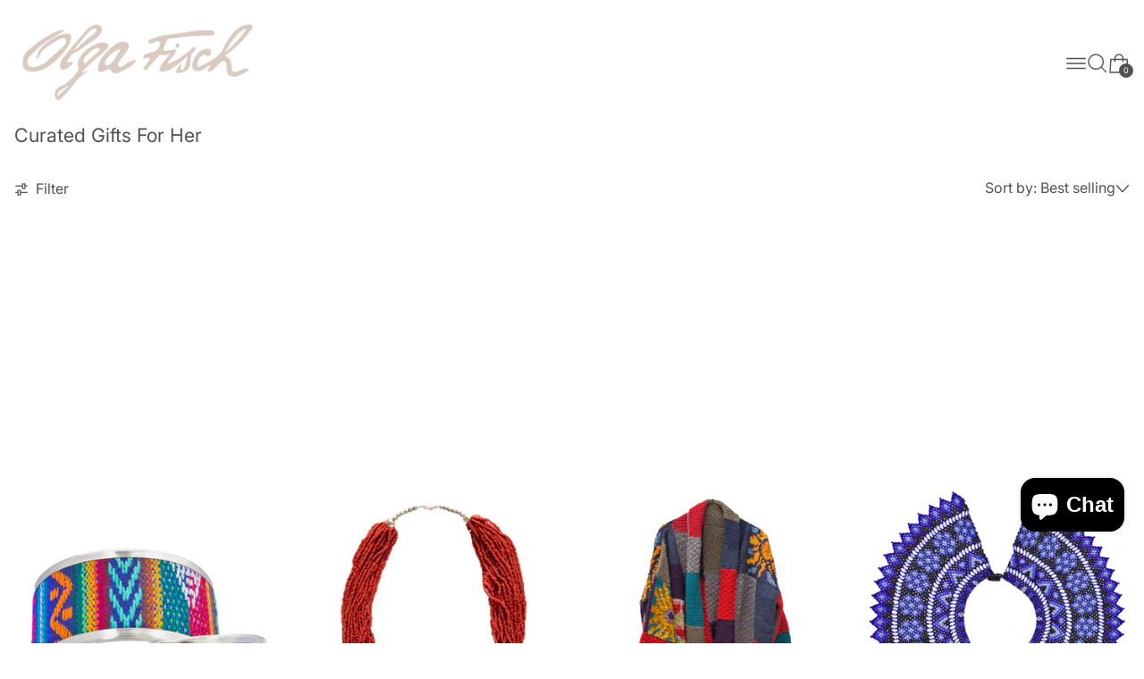

--- FILE ---
content_type: text/html; charset=utf-8
request_url: https://olgafisch.com/collections/curated-gifts-for-her
body_size: 44810
content:
<!doctype html>
<html class="no-js" lang="en">
  <head>
    <meta charset="utf-8">
    <meta http-equiv="X-UA-Compatible" content="IE=edge">
    <meta name="viewport" content="width=device-width,initial-scale=1">
    <meta name="theme-color" content="">
    <link rel="canonical" href="https://olgafisch.com/collections/curated-gifts-for-her">
    <link rel="preconnect" href="https://cdn.shopify.com" crossorigin><link
        rel="icon"
        type="image/png"
        href="//olgafisch.com/cdn/shop/files/logo-sin-fondo.png?crop=center&height=32&v=1651272698&width=32"
      ><link rel="preconnect" href="https://fonts.shopifycdn.com" crossorigin><title>
      Curated Gifts For Her

        &ndash; Olga Fisch </title>

    

    <script>window.performance && window.performance.mark && window.performance.mark('shopify.content_for_header.start');</script><meta name="google-site-verification" content="JTNpUnlpwaaMbMFVyrJRGFhLxuXhf9BQWsG1vH8cZo4">
<meta name="google-site-verification" content="JTNpUnlpwaaMbMFVyrJRGFhLxuXhf9BQWsG1vH8cZo4">
<meta name="google-site-verification" content="1Yy8Prn5h42fhTu35ZBj3NijJoRpV1Ds8k7XITyZ6SI">
<meta name="facebook-domain-verification" content="gh67ljvensgxhti25yjobjq50bvtl7">
<meta id="shopify-digital-wallet" name="shopify-digital-wallet" content="/18291497/digital_wallets/dialog">
<meta name="shopify-checkout-api-token" content="5628514e71fcad677d77a666f4487add">
<meta id="in-context-paypal-metadata" data-shop-id="18291497" data-venmo-supported="false" data-environment="production" data-locale="en_US" data-paypal-v4="true" data-currency="USD">
<link rel="alternate" type="application/atom+xml" title="Feed" href="/collections/curated-gifts-for-her.atom" />
<link rel="next" href="/collections/curated-gifts-for-her?page=2">
<link rel="alternate" hreflang="x-default" href="https://olgafisch.com/es-ec/collections/curated-gifts-for-her">
<link rel="alternate" hreflang="es" href="https://olgafisch.com/es-ec/collections/curated-gifts-for-her">
<link rel="alternate" hreflang="en" href="https://olgafisch.com/en-ec/collections/curated-gifts-for-her">
<link rel="alternate" hreflang="en-AC" href="https://olgafisch.com/collections/curated-gifts-for-her">
<link rel="alternate" hreflang="en-AD" href="https://olgafisch.com/collections/curated-gifts-for-her">
<link rel="alternate" hreflang="en-AE" href="https://olgafisch.com/collections/curated-gifts-for-her">
<link rel="alternate" hreflang="en-AF" href="https://olgafisch.com/collections/curated-gifts-for-her">
<link rel="alternate" hreflang="en-AG" href="https://olgafisch.com/collections/curated-gifts-for-her">
<link rel="alternate" hreflang="en-AI" href="https://olgafisch.com/collections/curated-gifts-for-her">
<link rel="alternate" hreflang="en-AL" href="https://olgafisch.com/collections/curated-gifts-for-her">
<link rel="alternate" hreflang="en-AM" href="https://olgafisch.com/collections/curated-gifts-for-her">
<link rel="alternate" hreflang="en-AN" href="https://olgafisch.com/collections/curated-gifts-for-her">
<link rel="alternate" hreflang="en-AO" href="https://olgafisch.com/collections/curated-gifts-for-her">
<link rel="alternate" hreflang="en-AR" href="https://olgafisch.com/collections/curated-gifts-for-her">
<link rel="alternate" hreflang="en-AT" href="https://olgafisch.com/collections/curated-gifts-for-her">
<link rel="alternate" hreflang="en-AW" href="https://olgafisch.com/collections/curated-gifts-for-her">
<link rel="alternate" hreflang="en-AX" href="https://olgafisch.com/collections/curated-gifts-for-her">
<link rel="alternate" hreflang="en-AZ" href="https://olgafisch.com/collections/curated-gifts-for-her">
<link rel="alternate" hreflang="en-BA" href="https://olgafisch.com/collections/curated-gifts-for-her">
<link rel="alternate" hreflang="en-BB" href="https://olgafisch.com/collections/curated-gifts-for-her">
<link rel="alternate" hreflang="en-BD" href="https://olgafisch.com/collections/curated-gifts-for-her">
<link rel="alternate" hreflang="en-BE" href="https://olgafisch.com/collections/curated-gifts-for-her">
<link rel="alternate" hreflang="en-BF" href="https://olgafisch.com/collections/curated-gifts-for-her">
<link rel="alternate" hreflang="en-BG" href="https://olgafisch.com/collections/curated-gifts-for-her">
<link rel="alternate" hreflang="en-BH" href="https://olgafisch.com/collections/curated-gifts-for-her">
<link rel="alternate" hreflang="en-BI" href="https://olgafisch.com/collections/curated-gifts-for-her">
<link rel="alternate" hreflang="en-BJ" href="https://olgafisch.com/collections/curated-gifts-for-her">
<link rel="alternate" hreflang="en-BL" href="https://olgafisch.com/collections/curated-gifts-for-her">
<link rel="alternate" hreflang="en-BM" href="https://olgafisch.com/collections/curated-gifts-for-her">
<link rel="alternate" hreflang="en-BN" href="https://olgafisch.com/collections/curated-gifts-for-her">
<link rel="alternate" hreflang="en-BO" href="https://olgafisch.com/collections/curated-gifts-for-her">
<link rel="alternate" hreflang="en-BQ" href="https://olgafisch.com/collections/curated-gifts-for-her">
<link rel="alternate" hreflang="en-BR" href="https://olgafisch.com/collections/curated-gifts-for-her">
<link rel="alternate" hreflang="en-BS" href="https://olgafisch.com/collections/curated-gifts-for-her">
<link rel="alternate" hreflang="en-BT" href="https://olgafisch.com/collections/curated-gifts-for-her">
<link rel="alternate" hreflang="en-BV" href="https://olgafisch.com/collections/curated-gifts-for-her">
<link rel="alternate" hreflang="en-BW" href="https://olgafisch.com/collections/curated-gifts-for-her">
<link rel="alternate" hreflang="en-BY" href="https://olgafisch.com/collections/curated-gifts-for-her">
<link rel="alternate" hreflang="en-BZ" href="https://olgafisch.com/collections/curated-gifts-for-her">
<link rel="alternate" hreflang="en-CA" href="https://olgafisch.com/collections/curated-gifts-for-her">
<link rel="alternate" hreflang="en-CC" href="https://olgafisch.com/collections/curated-gifts-for-her">
<link rel="alternate" hreflang="en-CD" href="https://olgafisch.com/collections/curated-gifts-for-her">
<link rel="alternate" hreflang="en-CF" href="https://olgafisch.com/collections/curated-gifts-for-her">
<link rel="alternate" hreflang="en-CG" href="https://olgafisch.com/collections/curated-gifts-for-her">
<link rel="alternate" hreflang="en-CH" href="https://olgafisch.com/collections/curated-gifts-for-her">
<link rel="alternate" hreflang="en-CI" href="https://olgafisch.com/collections/curated-gifts-for-her">
<link rel="alternate" hreflang="en-CL" href="https://olgafisch.com/collections/curated-gifts-for-her">
<link rel="alternate" hreflang="en-CM" href="https://olgafisch.com/collections/curated-gifts-for-her">
<link rel="alternate" hreflang="en-CN" href="https://olgafisch.com/collections/curated-gifts-for-her">
<link rel="alternate" hreflang="en-CO" href="https://olgafisch.com/collections/curated-gifts-for-her">
<link rel="alternate" hreflang="en-CR" href="https://olgafisch.com/collections/curated-gifts-for-her">
<link rel="alternate" hreflang="en-CV" href="https://olgafisch.com/collections/curated-gifts-for-her">
<link rel="alternate" hreflang="en-CW" href="https://olgafisch.com/collections/curated-gifts-for-her">
<link rel="alternate" hreflang="en-CX" href="https://olgafisch.com/collections/curated-gifts-for-her">
<link rel="alternate" hreflang="en-CY" href="https://olgafisch.com/collections/curated-gifts-for-her">
<link rel="alternate" hreflang="en-CZ" href="https://olgafisch.com/collections/curated-gifts-for-her">
<link rel="alternate" hreflang="en-DE" href="https://olgafisch.com/collections/curated-gifts-for-her">
<link rel="alternate" hreflang="en-DJ" href="https://olgafisch.com/collections/curated-gifts-for-her">
<link rel="alternate" hreflang="en-DK" href="https://olgafisch.com/collections/curated-gifts-for-her">
<link rel="alternate" hreflang="en-DM" href="https://olgafisch.com/collections/curated-gifts-for-her">
<link rel="alternate" hreflang="en-DO" href="https://olgafisch.com/collections/curated-gifts-for-her">
<link rel="alternate" hreflang="en-DZ" href="https://olgafisch.com/collections/curated-gifts-for-her">
<link rel="alternate" hreflang="en-EE" href="https://olgafisch.com/collections/curated-gifts-for-her">
<link rel="alternate" hreflang="en-EG" href="https://olgafisch.com/collections/curated-gifts-for-her">
<link rel="alternate" hreflang="en-EH" href="https://olgafisch.com/collections/curated-gifts-for-her">
<link rel="alternate" hreflang="en-ER" href="https://olgafisch.com/collections/curated-gifts-for-her">
<link rel="alternate" hreflang="en-ES" href="https://olgafisch.com/collections/curated-gifts-for-her">
<link rel="alternate" hreflang="en-ET" href="https://olgafisch.com/collections/curated-gifts-for-her">
<link rel="alternate" hreflang="en-FI" href="https://olgafisch.com/collections/curated-gifts-for-her">
<link rel="alternate" hreflang="en-FK" href="https://olgafisch.com/collections/curated-gifts-for-her">
<link rel="alternate" hreflang="en-FO" href="https://olgafisch.com/collections/curated-gifts-for-her">
<link rel="alternate" hreflang="en-FR" href="https://olgafisch.com/collections/curated-gifts-for-her">
<link rel="alternate" hreflang="en-GA" href="https://olgafisch.com/collections/curated-gifts-for-her">
<link rel="alternate" hreflang="en-GB" href="https://olgafisch.com/collections/curated-gifts-for-her">
<link rel="alternate" hreflang="en-GD" href="https://olgafisch.com/collections/curated-gifts-for-her">
<link rel="alternate" hreflang="en-GE" href="https://olgafisch.com/collections/curated-gifts-for-her">
<link rel="alternate" hreflang="en-GF" href="https://olgafisch.com/collections/curated-gifts-for-her">
<link rel="alternate" hreflang="en-GG" href="https://olgafisch.com/collections/curated-gifts-for-her">
<link rel="alternate" hreflang="en-GH" href="https://olgafisch.com/collections/curated-gifts-for-her">
<link rel="alternate" hreflang="en-GI" href="https://olgafisch.com/collections/curated-gifts-for-her">
<link rel="alternate" hreflang="en-GL" href="https://olgafisch.com/collections/curated-gifts-for-her">
<link rel="alternate" hreflang="en-GM" href="https://olgafisch.com/collections/curated-gifts-for-her">
<link rel="alternate" hreflang="en-GN" href="https://olgafisch.com/collections/curated-gifts-for-her">
<link rel="alternate" hreflang="en-GP" href="https://olgafisch.com/collections/curated-gifts-for-her">
<link rel="alternate" hreflang="en-GQ" href="https://olgafisch.com/collections/curated-gifts-for-her">
<link rel="alternate" hreflang="en-GR" href="https://olgafisch.com/collections/curated-gifts-for-her">
<link rel="alternate" hreflang="en-GT" href="https://olgafisch.com/collections/curated-gifts-for-her">
<link rel="alternate" hreflang="en-GW" href="https://olgafisch.com/collections/curated-gifts-for-her">
<link rel="alternate" hreflang="en-GY" href="https://olgafisch.com/collections/curated-gifts-for-her">
<link rel="alternate" hreflang="en-HK" href="https://olgafisch.com/collections/curated-gifts-for-her">
<link rel="alternate" hreflang="en-HN" href="https://olgafisch.com/collections/curated-gifts-for-her">
<link rel="alternate" hreflang="en-HR" href="https://olgafisch.com/collections/curated-gifts-for-her">
<link rel="alternate" hreflang="en-HT" href="https://olgafisch.com/collections/curated-gifts-for-her">
<link rel="alternate" hreflang="en-HU" href="https://olgafisch.com/collections/curated-gifts-for-her">
<link rel="alternate" hreflang="en-ID" href="https://olgafisch.com/collections/curated-gifts-for-her">
<link rel="alternate" hreflang="en-IE" href="https://olgafisch.com/collections/curated-gifts-for-her">
<link rel="alternate" hreflang="en-IL" href="https://olgafisch.com/collections/curated-gifts-for-her">
<link rel="alternate" hreflang="en-IM" href="https://olgafisch.com/collections/curated-gifts-for-her">
<link rel="alternate" hreflang="en-IN" href="https://olgafisch.com/collections/curated-gifts-for-her">
<link rel="alternate" hreflang="en-IO" href="https://olgafisch.com/collections/curated-gifts-for-her">
<link rel="alternate" hreflang="en-IQ" href="https://olgafisch.com/collections/curated-gifts-for-her">
<link rel="alternate" hreflang="en-IS" href="https://olgafisch.com/collections/curated-gifts-for-her">
<link rel="alternate" hreflang="en-IT" href="https://olgafisch.com/collections/curated-gifts-for-her">
<link rel="alternate" hreflang="en-JE" href="https://olgafisch.com/collections/curated-gifts-for-her">
<link rel="alternate" hreflang="en-JM" href="https://olgafisch.com/collections/curated-gifts-for-her">
<link rel="alternate" hreflang="en-JO" href="https://olgafisch.com/collections/curated-gifts-for-her">
<link rel="alternate" hreflang="en-JP" href="https://olgafisch.com/collections/curated-gifts-for-her">
<link rel="alternate" hreflang="en-KE" href="https://olgafisch.com/collections/curated-gifts-for-her">
<link rel="alternate" hreflang="en-KG" href="https://olgafisch.com/collections/curated-gifts-for-her">
<link rel="alternate" hreflang="en-KH" href="https://olgafisch.com/collections/curated-gifts-for-her">
<link rel="alternate" hreflang="en-KM" href="https://olgafisch.com/collections/curated-gifts-for-her">
<link rel="alternate" hreflang="en-KN" href="https://olgafisch.com/collections/curated-gifts-for-her">
<link rel="alternate" hreflang="en-KR" href="https://olgafisch.com/collections/curated-gifts-for-her">
<link rel="alternate" hreflang="en-KW" href="https://olgafisch.com/collections/curated-gifts-for-her">
<link rel="alternate" hreflang="en-KY" href="https://olgafisch.com/collections/curated-gifts-for-her">
<link rel="alternate" hreflang="en-KZ" href="https://olgafisch.com/collections/curated-gifts-for-her">
<link rel="alternate" hreflang="en-LA" href="https://olgafisch.com/collections/curated-gifts-for-her">
<link rel="alternate" hreflang="en-LB" href="https://olgafisch.com/collections/curated-gifts-for-her">
<link rel="alternate" hreflang="en-LC" href="https://olgafisch.com/collections/curated-gifts-for-her">
<link rel="alternate" hreflang="en-LI" href="https://olgafisch.com/collections/curated-gifts-for-her">
<link rel="alternate" hreflang="en-LK" href="https://olgafisch.com/collections/curated-gifts-for-her">
<link rel="alternate" hreflang="en-LR" href="https://olgafisch.com/collections/curated-gifts-for-her">
<link rel="alternate" hreflang="en-LS" href="https://olgafisch.com/collections/curated-gifts-for-her">
<link rel="alternate" hreflang="en-LT" href="https://olgafisch.com/collections/curated-gifts-for-her">
<link rel="alternate" hreflang="en-LU" href="https://olgafisch.com/collections/curated-gifts-for-her">
<link rel="alternate" hreflang="en-LV" href="https://olgafisch.com/collections/curated-gifts-for-her">
<link rel="alternate" hreflang="en-LY" href="https://olgafisch.com/collections/curated-gifts-for-her">
<link rel="alternate" hreflang="en-MA" href="https://olgafisch.com/collections/curated-gifts-for-her">
<link rel="alternate" hreflang="en-MC" href="https://olgafisch.com/collections/curated-gifts-for-her">
<link rel="alternate" hreflang="en-MD" href="https://olgafisch.com/collections/curated-gifts-for-her">
<link rel="alternate" hreflang="en-ME" href="https://olgafisch.com/collections/curated-gifts-for-her">
<link rel="alternate" hreflang="en-MF" href="https://olgafisch.com/collections/curated-gifts-for-her">
<link rel="alternate" hreflang="en-MG" href="https://olgafisch.com/collections/curated-gifts-for-her">
<link rel="alternate" hreflang="en-MK" href="https://olgafisch.com/collections/curated-gifts-for-her">
<link rel="alternate" hreflang="en-ML" href="https://olgafisch.com/collections/curated-gifts-for-her">
<link rel="alternate" hreflang="en-MM" href="https://olgafisch.com/collections/curated-gifts-for-her">
<link rel="alternate" hreflang="en-MN" href="https://olgafisch.com/collections/curated-gifts-for-her">
<link rel="alternate" hreflang="en-MO" href="https://olgafisch.com/collections/curated-gifts-for-her">
<link rel="alternate" hreflang="en-MQ" href="https://olgafisch.com/collections/curated-gifts-for-her">
<link rel="alternate" hreflang="en-MR" href="https://olgafisch.com/collections/curated-gifts-for-her">
<link rel="alternate" hreflang="en-MS" href="https://olgafisch.com/collections/curated-gifts-for-her">
<link rel="alternate" hreflang="en-MT" href="https://olgafisch.com/collections/curated-gifts-for-her">
<link rel="alternate" hreflang="en-MU" href="https://olgafisch.com/collections/curated-gifts-for-her">
<link rel="alternate" hreflang="en-MV" href="https://olgafisch.com/collections/curated-gifts-for-her">
<link rel="alternate" hreflang="en-MW" href="https://olgafisch.com/collections/curated-gifts-for-her">
<link rel="alternate" hreflang="en-MX" href="https://olgafisch.com/collections/curated-gifts-for-her">
<link rel="alternate" hreflang="en-MY" href="https://olgafisch.com/collections/curated-gifts-for-her">
<link rel="alternate" hreflang="en-MZ" href="https://olgafisch.com/collections/curated-gifts-for-her">
<link rel="alternate" hreflang="en-NA" href="https://olgafisch.com/collections/curated-gifts-for-her">
<link rel="alternate" hreflang="en-NE" href="https://olgafisch.com/collections/curated-gifts-for-her">
<link rel="alternate" hreflang="en-NG" href="https://olgafisch.com/collections/curated-gifts-for-her">
<link rel="alternate" hreflang="en-NI" href="https://olgafisch.com/collections/curated-gifts-for-her">
<link rel="alternate" hreflang="en-NL" href="https://olgafisch.com/collections/curated-gifts-for-her">
<link rel="alternate" hreflang="en-NO" href="https://olgafisch.com/collections/curated-gifts-for-her">
<link rel="alternate" hreflang="en-NP" href="https://olgafisch.com/collections/curated-gifts-for-her">
<link rel="alternate" hreflang="en-OM" href="https://olgafisch.com/collections/curated-gifts-for-her">
<link rel="alternate" hreflang="en-PA" href="https://olgafisch.com/collections/curated-gifts-for-her">
<link rel="alternate" hreflang="en-PE" href="https://olgafisch.com/collections/curated-gifts-for-her">
<link rel="alternate" hreflang="en-PH" href="https://olgafisch.com/collections/curated-gifts-for-her">
<link rel="alternate" hreflang="en-PK" href="https://olgafisch.com/collections/curated-gifts-for-her">
<link rel="alternate" hreflang="en-PL" href="https://olgafisch.com/collections/curated-gifts-for-her">
<link rel="alternate" hreflang="en-PM" href="https://olgafisch.com/collections/curated-gifts-for-her">
<link rel="alternate" hreflang="en-PS" href="https://olgafisch.com/collections/curated-gifts-for-her">
<link rel="alternate" hreflang="en-PT" href="https://olgafisch.com/collections/curated-gifts-for-her">
<link rel="alternate" hreflang="en-PY" href="https://olgafisch.com/collections/curated-gifts-for-her">
<link rel="alternate" hreflang="en-QA" href="https://olgafisch.com/collections/curated-gifts-for-her">
<link rel="alternate" hreflang="en-RE" href="https://olgafisch.com/collections/curated-gifts-for-her">
<link rel="alternate" hreflang="en-RO" href="https://olgafisch.com/collections/curated-gifts-for-her">
<link rel="alternate" hreflang="en-RS" href="https://olgafisch.com/collections/curated-gifts-for-her">
<link rel="alternate" hreflang="en-RU" href="https://olgafisch.com/collections/curated-gifts-for-her">
<link rel="alternate" hreflang="en-RW" href="https://olgafisch.com/collections/curated-gifts-for-her">
<link rel="alternate" hreflang="en-SA" href="https://olgafisch.com/collections/curated-gifts-for-her">
<link rel="alternate" hreflang="en-SC" href="https://olgafisch.com/collections/curated-gifts-for-her">
<link rel="alternate" hreflang="en-SD" href="https://olgafisch.com/collections/curated-gifts-for-her">
<link rel="alternate" hreflang="en-SE" href="https://olgafisch.com/collections/curated-gifts-for-her">
<link rel="alternate" hreflang="en-SG" href="https://olgafisch.com/collections/curated-gifts-for-her">
<link rel="alternate" hreflang="en-SH" href="https://olgafisch.com/collections/curated-gifts-for-her">
<link rel="alternate" hreflang="en-SI" href="https://olgafisch.com/collections/curated-gifts-for-her">
<link rel="alternate" hreflang="en-SJ" href="https://olgafisch.com/collections/curated-gifts-for-her">
<link rel="alternate" hreflang="en-SK" href="https://olgafisch.com/collections/curated-gifts-for-her">
<link rel="alternate" hreflang="en-SL" href="https://olgafisch.com/collections/curated-gifts-for-her">
<link rel="alternate" hreflang="en-SM" href="https://olgafisch.com/collections/curated-gifts-for-her">
<link rel="alternate" hreflang="en-SN" href="https://olgafisch.com/collections/curated-gifts-for-her">
<link rel="alternate" hreflang="en-SO" href="https://olgafisch.com/collections/curated-gifts-for-her">
<link rel="alternate" hreflang="en-SR" href="https://olgafisch.com/collections/curated-gifts-for-her">
<link rel="alternate" hreflang="en-SS" href="https://olgafisch.com/collections/curated-gifts-for-her">
<link rel="alternate" hreflang="en-ST" href="https://olgafisch.com/collections/curated-gifts-for-her">
<link rel="alternate" hreflang="en-SV" href="https://olgafisch.com/collections/curated-gifts-for-her">
<link rel="alternate" hreflang="en-SX" href="https://olgafisch.com/collections/curated-gifts-for-her">
<link rel="alternate" hreflang="en-SZ" href="https://olgafisch.com/collections/curated-gifts-for-her">
<link rel="alternate" hreflang="en-TA" href="https://olgafisch.com/collections/curated-gifts-for-her">
<link rel="alternate" hreflang="en-TC" href="https://olgafisch.com/collections/curated-gifts-for-her">
<link rel="alternate" hreflang="en-TD" href="https://olgafisch.com/collections/curated-gifts-for-her">
<link rel="alternate" hreflang="en-TG" href="https://olgafisch.com/collections/curated-gifts-for-her">
<link rel="alternate" hreflang="en-TH" href="https://olgafisch.com/collections/curated-gifts-for-her">
<link rel="alternate" hreflang="en-TJ" href="https://olgafisch.com/collections/curated-gifts-for-her">
<link rel="alternate" hreflang="en-TM" href="https://olgafisch.com/collections/curated-gifts-for-her">
<link rel="alternate" hreflang="en-TN" href="https://olgafisch.com/collections/curated-gifts-for-her">
<link rel="alternate" hreflang="en-TR" href="https://olgafisch.com/collections/curated-gifts-for-her">
<link rel="alternate" hreflang="en-TT" href="https://olgafisch.com/collections/curated-gifts-for-her">
<link rel="alternate" hreflang="en-TW" href="https://olgafisch.com/collections/curated-gifts-for-her">
<link rel="alternate" hreflang="en-TZ" href="https://olgafisch.com/collections/curated-gifts-for-her">
<link rel="alternate" hreflang="en-UA" href="https://olgafisch.com/collections/curated-gifts-for-her">
<link rel="alternate" hreflang="en-UG" href="https://olgafisch.com/collections/curated-gifts-for-her">
<link rel="alternate" hreflang="en-UM" href="https://olgafisch.com/collections/curated-gifts-for-her">
<link rel="alternate" hreflang="en-US" href="https://olgafisch.com/collections/curated-gifts-for-her">
<link rel="alternate" hreflang="en-UY" href="https://olgafisch.com/collections/curated-gifts-for-her">
<link rel="alternate" hreflang="en-UZ" href="https://olgafisch.com/collections/curated-gifts-for-her">
<link rel="alternate" hreflang="en-VA" href="https://olgafisch.com/collections/curated-gifts-for-her">
<link rel="alternate" hreflang="en-VC" href="https://olgafisch.com/collections/curated-gifts-for-her">
<link rel="alternate" hreflang="en-VE" href="https://olgafisch.com/collections/curated-gifts-for-her">
<link rel="alternate" hreflang="en-VG" href="https://olgafisch.com/collections/curated-gifts-for-her">
<link rel="alternate" hreflang="en-VN" href="https://olgafisch.com/collections/curated-gifts-for-her">
<link rel="alternate" hreflang="en-XK" href="https://olgafisch.com/collections/curated-gifts-for-her">
<link rel="alternate" hreflang="en-YE" href="https://olgafisch.com/collections/curated-gifts-for-her">
<link rel="alternate" hreflang="en-YT" href="https://olgafisch.com/collections/curated-gifts-for-her">
<link rel="alternate" hreflang="en-ZA" href="https://olgafisch.com/collections/curated-gifts-for-her">
<link rel="alternate" hreflang="en-ZM" href="https://olgafisch.com/collections/curated-gifts-for-her">
<link rel="alternate" hreflang="en-ZW" href="https://olgafisch.com/collections/curated-gifts-for-her">
<link rel="alternate" type="application/json+oembed" href="https://olgafisch.com/collections/curated-gifts-for-her.oembed">
<script async="async" src="/checkouts/internal/preloads.js?locale=en-BM"></script>
<link rel="preconnect" href="https://shop.app" crossorigin="anonymous">
<script async="async" src="https://shop.app/checkouts/internal/preloads.js?locale=en-BM&shop_id=18291497" crossorigin="anonymous"></script>
<script id="apple-pay-shop-capabilities" type="application/json">{"shopId":18291497,"countryCode":"US","currencyCode":"USD","merchantCapabilities":["supports3DS"],"merchantId":"gid:\/\/shopify\/Shop\/18291497","merchantName":"Olga Fisch ","requiredBillingContactFields":["postalAddress","email","phone"],"requiredShippingContactFields":["postalAddress","email","phone"],"shippingType":"shipping","supportedNetworks":["visa","masterCard","amex","discover","elo","jcb"],"total":{"type":"pending","label":"Olga Fisch ","amount":"1.00"},"shopifyPaymentsEnabled":true,"supportsSubscriptions":true}</script>
<script id="shopify-features" type="application/json">{"accessToken":"5628514e71fcad677d77a666f4487add","betas":["rich-media-storefront-analytics"],"domain":"olgafisch.com","predictiveSearch":true,"shopId":18291497,"locale":"en"}</script>
<script>var Shopify = Shopify || {};
Shopify.shop = "olga-fisch.myshopify.com";
Shopify.locale = "en";
Shopify.currency = {"active":"USD","rate":"1.0"};
Shopify.country = "BM";
Shopify.theme = {"name":"Exhibit","id":148310327535,"schema_name":"Exhibit","schema_version":"1.2.3","theme_store_id":1828,"role":"main"};
Shopify.theme.handle = "null";
Shopify.theme.style = {"id":null,"handle":null};
Shopify.cdnHost = "olgafisch.com/cdn";
Shopify.routes = Shopify.routes || {};
Shopify.routes.root = "/";</script>
<script type="module">!function(o){(o.Shopify=o.Shopify||{}).modules=!0}(window);</script>
<script>!function(o){function n(){var o=[];function n(){o.push(Array.prototype.slice.apply(arguments))}return n.q=o,n}var t=o.Shopify=o.Shopify||{};t.loadFeatures=n(),t.autoloadFeatures=n()}(window);</script>
<script>
  window.ShopifyPay = window.ShopifyPay || {};
  window.ShopifyPay.apiHost = "shop.app\/pay";
  window.ShopifyPay.redirectState = null;
</script>
<script id="shop-js-analytics" type="application/json">{"pageType":"collection"}</script>
<script defer="defer" async type="module" src="//olgafisch.com/cdn/shopifycloud/shop-js/modules/v2/client.init-shop-cart-sync_BT-GjEfc.en.esm.js"></script>
<script defer="defer" async type="module" src="//olgafisch.com/cdn/shopifycloud/shop-js/modules/v2/chunk.common_D58fp_Oc.esm.js"></script>
<script defer="defer" async type="module" src="//olgafisch.com/cdn/shopifycloud/shop-js/modules/v2/chunk.modal_xMitdFEc.esm.js"></script>
<script type="module">
  await import("//olgafisch.com/cdn/shopifycloud/shop-js/modules/v2/client.init-shop-cart-sync_BT-GjEfc.en.esm.js");
await import("//olgafisch.com/cdn/shopifycloud/shop-js/modules/v2/chunk.common_D58fp_Oc.esm.js");
await import("//olgafisch.com/cdn/shopifycloud/shop-js/modules/v2/chunk.modal_xMitdFEc.esm.js");

  window.Shopify.SignInWithShop?.initShopCartSync?.({"fedCMEnabled":true,"windoidEnabled":true});

</script>
<script>
  window.Shopify = window.Shopify || {};
  if (!window.Shopify.featureAssets) window.Shopify.featureAssets = {};
  window.Shopify.featureAssets['shop-js'] = {"shop-cart-sync":["modules/v2/client.shop-cart-sync_DZOKe7Ll.en.esm.js","modules/v2/chunk.common_D58fp_Oc.esm.js","modules/v2/chunk.modal_xMitdFEc.esm.js"],"init-fed-cm":["modules/v2/client.init-fed-cm_B6oLuCjv.en.esm.js","modules/v2/chunk.common_D58fp_Oc.esm.js","modules/v2/chunk.modal_xMitdFEc.esm.js"],"shop-cash-offers":["modules/v2/client.shop-cash-offers_D2sdYoxE.en.esm.js","modules/v2/chunk.common_D58fp_Oc.esm.js","modules/v2/chunk.modal_xMitdFEc.esm.js"],"shop-login-button":["modules/v2/client.shop-login-button_QeVjl5Y3.en.esm.js","modules/v2/chunk.common_D58fp_Oc.esm.js","modules/v2/chunk.modal_xMitdFEc.esm.js"],"pay-button":["modules/v2/client.pay-button_DXTOsIq6.en.esm.js","modules/v2/chunk.common_D58fp_Oc.esm.js","modules/v2/chunk.modal_xMitdFEc.esm.js"],"shop-button":["modules/v2/client.shop-button_DQZHx9pm.en.esm.js","modules/v2/chunk.common_D58fp_Oc.esm.js","modules/v2/chunk.modal_xMitdFEc.esm.js"],"avatar":["modules/v2/client.avatar_BTnouDA3.en.esm.js"],"init-windoid":["modules/v2/client.init-windoid_CR1B-cfM.en.esm.js","modules/v2/chunk.common_D58fp_Oc.esm.js","modules/v2/chunk.modal_xMitdFEc.esm.js"],"init-shop-for-new-customer-accounts":["modules/v2/client.init-shop-for-new-customer-accounts_C_vY_xzh.en.esm.js","modules/v2/client.shop-login-button_QeVjl5Y3.en.esm.js","modules/v2/chunk.common_D58fp_Oc.esm.js","modules/v2/chunk.modal_xMitdFEc.esm.js"],"init-shop-email-lookup-coordinator":["modules/v2/client.init-shop-email-lookup-coordinator_BI7n9ZSv.en.esm.js","modules/v2/chunk.common_D58fp_Oc.esm.js","modules/v2/chunk.modal_xMitdFEc.esm.js"],"init-shop-cart-sync":["modules/v2/client.init-shop-cart-sync_BT-GjEfc.en.esm.js","modules/v2/chunk.common_D58fp_Oc.esm.js","modules/v2/chunk.modal_xMitdFEc.esm.js"],"shop-toast-manager":["modules/v2/client.shop-toast-manager_DiYdP3xc.en.esm.js","modules/v2/chunk.common_D58fp_Oc.esm.js","modules/v2/chunk.modal_xMitdFEc.esm.js"],"init-customer-accounts":["modules/v2/client.init-customer-accounts_D9ZNqS-Q.en.esm.js","modules/v2/client.shop-login-button_QeVjl5Y3.en.esm.js","modules/v2/chunk.common_D58fp_Oc.esm.js","modules/v2/chunk.modal_xMitdFEc.esm.js"],"init-customer-accounts-sign-up":["modules/v2/client.init-customer-accounts-sign-up_iGw4briv.en.esm.js","modules/v2/client.shop-login-button_QeVjl5Y3.en.esm.js","modules/v2/chunk.common_D58fp_Oc.esm.js","modules/v2/chunk.modal_xMitdFEc.esm.js"],"shop-follow-button":["modules/v2/client.shop-follow-button_CqMgW2wH.en.esm.js","modules/v2/chunk.common_D58fp_Oc.esm.js","modules/v2/chunk.modal_xMitdFEc.esm.js"],"checkout-modal":["modules/v2/client.checkout-modal_xHeaAweL.en.esm.js","modules/v2/chunk.common_D58fp_Oc.esm.js","modules/v2/chunk.modal_xMitdFEc.esm.js"],"shop-login":["modules/v2/client.shop-login_D91U-Q7h.en.esm.js","modules/v2/chunk.common_D58fp_Oc.esm.js","modules/v2/chunk.modal_xMitdFEc.esm.js"],"lead-capture":["modules/v2/client.lead-capture_BJmE1dJe.en.esm.js","modules/v2/chunk.common_D58fp_Oc.esm.js","modules/v2/chunk.modal_xMitdFEc.esm.js"],"payment-terms":["modules/v2/client.payment-terms_Ci9AEqFq.en.esm.js","modules/v2/chunk.common_D58fp_Oc.esm.js","modules/v2/chunk.modal_xMitdFEc.esm.js"]};
</script>
<script>(function() {
  var isLoaded = false;
  function asyncLoad() {
    if (isLoaded) return;
    isLoaded = true;
    var urls = ["https:\/\/chimpstatic.com\/mcjs-connected\/js\/users\/a6530a6afc6fca31d28900cc5\/a4e510b8b9c00c7d5f02b19f4.js?shop=olga-fisch.myshopify.com"];
    for (var i = 0; i < urls.length; i++) {
      var s = document.createElement('script');
      s.type = 'text/javascript';
      s.async = true;
      s.src = urls[i];
      var x = document.getElementsByTagName('script')[0];
      x.parentNode.insertBefore(s, x);
    }
  };
  if(window.attachEvent) {
    window.attachEvent('onload', asyncLoad);
  } else {
    window.addEventListener('load', asyncLoad, false);
  }
})();</script>
<script id="__st">var __st={"a":18291497,"offset":-43200,"reqid":"1f162bf1-e69e-4c30-bafc-4a6b714c8182-1769198166","pageurl":"olgafisch.com\/collections\/curated-gifts-for-her","u":"083f0270d750","p":"collection","rtyp":"collection","rid":229805424792};</script>
<script>window.ShopifyPaypalV4VisibilityTracking = true;</script>
<script id="captcha-bootstrap">!function(){'use strict';const t='contact',e='account',n='new_comment',o=[[t,t],['blogs',n],['comments',n],[t,'customer']],c=[[e,'customer_login'],[e,'guest_login'],[e,'recover_customer_password'],[e,'create_customer']],r=t=>t.map((([t,e])=>`form[action*='/${t}']:not([data-nocaptcha='true']) input[name='form_type'][value='${e}']`)).join(','),a=t=>()=>t?[...document.querySelectorAll(t)].map((t=>t.form)):[];function s(){const t=[...o],e=r(t);return a(e)}const i='password',u='form_key',d=['recaptcha-v3-token','g-recaptcha-response','h-captcha-response',i],f=()=>{try{return window.sessionStorage}catch{return}},m='__shopify_v',_=t=>t.elements[u];function p(t,e,n=!1){try{const o=window.sessionStorage,c=JSON.parse(o.getItem(e)),{data:r}=function(t){const{data:e,action:n}=t;return t[m]||n?{data:e,action:n}:{data:t,action:n}}(c);for(const[e,n]of Object.entries(r))t.elements[e]&&(t.elements[e].value=n);n&&o.removeItem(e)}catch(o){console.error('form repopulation failed',{error:o})}}const l='form_type',E='cptcha';function T(t){t.dataset[E]=!0}const w=window,h=w.document,L='Shopify',v='ce_forms',y='captcha';let A=!1;((t,e)=>{const n=(g='f06e6c50-85a8-45c8-87d0-21a2b65856fe',I='https://cdn.shopify.com/shopifycloud/storefront-forms-hcaptcha/ce_storefront_forms_captcha_hcaptcha.v1.5.2.iife.js',D={infoText:'Protected by hCaptcha',privacyText:'Privacy',termsText:'Terms'},(t,e,n)=>{const o=w[L][v],c=o.bindForm;if(c)return c(t,g,e,D).then(n);var r;o.q.push([[t,g,e,D],n]),r=I,A||(h.body.append(Object.assign(h.createElement('script'),{id:'captcha-provider',async:!0,src:r})),A=!0)});var g,I,D;w[L]=w[L]||{},w[L][v]=w[L][v]||{},w[L][v].q=[],w[L][y]=w[L][y]||{},w[L][y].protect=function(t,e){n(t,void 0,e),T(t)},Object.freeze(w[L][y]),function(t,e,n,w,h,L){const[v,y,A,g]=function(t,e,n){const i=e?o:[],u=t?c:[],d=[...i,...u],f=r(d),m=r(i),_=r(d.filter((([t,e])=>n.includes(e))));return[a(f),a(m),a(_),s()]}(w,h,L),I=t=>{const e=t.target;return e instanceof HTMLFormElement?e:e&&e.form},D=t=>v().includes(t);t.addEventListener('submit',(t=>{const e=I(t);if(!e)return;const n=D(e)&&!e.dataset.hcaptchaBound&&!e.dataset.recaptchaBound,o=_(e),c=g().includes(e)&&(!o||!o.value);(n||c)&&t.preventDefault(),c&&!n&&(function(t){try{if(!f())return;!function(t){const e=f();if(!e)return;const n=_(t);if(!n)return;const o=n.value;o&&e.removeItem(o)}(t);const e=Array.from(Array(32),(()=>Math.random().toString(36)[2])).join('');!function(t,e){_(t)||t.append(Object.assign(document.createElement('input'),{type:'hidden',name:u})),t.elements[u].value=e}(t,e),function(t,e){const n=f();if(!n)return;const o=[...t.querySelectorAll(`input[type='${i}']`)].map((({name:t})=>t)),c=[...d,...o],r={};for(const[a,s]of new FormData(t).entries())c.includes(a)||(r[a]=s);n.setItem(e,JSON.stringify({[m]:1,action:t.action,data:r}))}(t,e)}catch(e){console.error('failed to persist form',e)}}(e),e.submit())}));const S=(t,e)=>{t&&!t.dataset[E]&&(n(t,e.some((e=>e===t))),T(t))};for(const o of['focusin','change'])t.addEventListener(o,(t=>{const e=I(t);D(e)&&S(e,y())}));const B=e.get('form_key'),M=e.get(l),P=B&&M;t.addEventListener('DOMContentLoaded',(()=>{const t=y();if(P)for(const e of t)e.elements[l].value===M&&p(e,B);[...new Set([...A(),...v().filter((t=>'true'===t.dataset.shopifyCaptcha))])].forEach((e=>S(e,t)))}))}(h,new URLSearchParams(w.location.search),n,t,e,['guest_login'])})(!0,!0)}();</script>
<script integrity="sha256-4kQ18oKyAcykRKYeNunJcIwy7WH5gtpwJnB7kiuLZ1E=" data-source-attribution="shopify.loadfeatures" defer="defer" src="//olgafisch.com/cdn/shopifycloud/storefront/assets/storefront/load_feature-a0a9edcb.js" crossorigin="anonymous"></script>
<script crossorigin="anonymous" defer="defer" src="//olgafisch.com/cdn/shopifycloud/storefront/assets/shopify_pay/storefront-65b4c6d7.js?v=20250812"></script>
<script data-source-attribution="shopify.dynamic_checkout.dynamic.init">var Shopify=Shopify||{};Shopify.PaymentButton=Shopify.PaymentButton||{isStorefrontPortableWallets:!0,init:function(){window.Shopify.PaymentButton.init=function(){};var t=document.createElement("script");t.src="https://olgafisch.com/cdn/shopifycloud/portable-wallets/latest/portable-wallets.en.js",t.type="module",document.head.appendChild(t)}};
</script>
<script data-source-attribution="shopify.dynamic_checkout.buyer_consent">
  function portableWalletsHideBuyerConsent(e){var t=document.getElementById("shopify-buyer-consent"),n=document.getElementById("shopify-subscription-policy-button");t&&n&&(t.classList.add("hidden"),t.setAttribute("aria-hidden","true"),n.removeEventListener("click",e))}function portableWalletsShowBuyerConsent(e){var t=document.getElementById("shopify-buyer-consent"),n=document.getElementById("shopify-subscription-policy-button");t&&n&&(t.classList.remove("hidden"),t.removeAttribute("aria-hidden"),n.addEventListener("click",e))}window.Shopify?.PaymentButton&&(window.Shopify.PaymentButton.hideBuyerConsent=portableWalletsHideBuyerConsent,window.Shopify.PaymentButton.showBuyerConsent=portableWalletsShowBuyerConsent);
</script>
<script data-source-attribution="shopify.dynamic_checkout.cart.bootstrap">document.addEventListener("DOMContentLoaded",(function(){function t(){return document.querySelector("shopify-accelerated-checkout-cart, shopify-accelerated-checkout")}if(t())Shopify.PaymentButton.init();else{new MutationObserver((function(e,n){t()&&(Shopify.PaymentButton.init(),n.disconnect())})).observe(document.body,{childList:!0,subtree:!0})}}));
</script>
<script id='scb4127' type='text/javascript' async='' src='https://olgafisch.com/cdn/shopifycloud/privacy-banner/storefront-banner.js'></script><link id="shopify-accelerated-checkout-styles" rel="stylesheet" media="screen" href="https://olgafisch.com/cdn/shopifycloud/portable-wallets/latest/accelerated-checkout-backwards-compat.css" crossorigin="anonymous">
<style id="shopify-accelerated-checkout-cart">
        #shopify-buyer-consent {
  margin-top: 1em;
  display: inline-block;
  width: 100%;
}

#shopify-buyer-consent.hidden {
  display: none;
}

#shopify-subscription-policy-button {
  background: none;
  border: none;
  padding: 0;
  text-decoration: underline;
  font-size: inherit;
  cursor: pointer;
}

#shopify-subscription-policy-button::before {
  box-shadow: none;
}

      </style>

<script>window.performance && window.performance.mark && window.performance.mark('shopify.content_for_header.end');</script>


<meta property="og:site_name" content="Olga Fisch ">
<meta property="og:url" content="https://olgafisch.com/collections/curated-gifts-for-her">
<meta property="og:title" content="Curated Gifts For Her">
<meta property="og:type" content="website">
<meta property="og:description" content="We&#39;re an iconic and innovative Ecuadorian design brand with a mission to empower artisans while innovating and preserving identity."><meta property="og:image" content="http://olgafisch.com/cdn/shop/files/BannerAw_b9860de5-f71d-4fb8-b280-f0d0894760cc.jpg?v=1745639124">
  <meta property="og:image:secure_url" content="https://olgafisch.com/cdn/shop/files/BannerAw_b9860de5-f71d-4fb8-b280-f0d0894760cc.jpg?v=1745639124">
  <meta property="og:image:width" content="2880">
  <meta property="og:image:height" content="1464"><meta name="twitter:site" content="@https://x.com/olgafisch"><meta name="twitter:card" content="summary_large_image">
<meta name="twitter:title" content="Curated Gifts For Her">
<meta name="twitter:description" content="We&#39;re an iconic and innovative Ecuadorian design brand with a mission to empower artisans while innovating and preserving identity.">
<script>
  window.THEMENAME = 'SUBSTRUCT';
  window.THEMEVERSION = '0.1.0';

  document.documentElement.className = document.documentElement.className.replace('no-js', 'js');

  function debounce(fn, wait) {
    let t;
    return (...args) => {
      clearTimeout(t);
      t = setTimeout(() => fn.apply(this, args), wait);
    };
  }

  window.theme = {
    strings: {
      loading: "Loading",
      itemCountOne: "{{ count }} item",
      itemCountOther: "{{ count }} items",
      addToCart: "Add to Cart",
      soldOut: "Sold Out",
      unavailable: "Unavailable",
      regularPrice: "Regular price",
      salePrice: "Sale price",
      sale: "On Sale",
      unitPrice: "Unit price",
      unitPriceSeparator: "per",
      cartEmpty: "Your cart is currently empty.",
      cartCookies: "Enable cookies to use the shopping cart",
      update: "Update Cart",
      quantity: "Quantity",
      discountedTotal: "Discounted total",
      regularTotal: "Regular total",
      priceColumn: "See Price column for discount details.",
      addedToCart: "Added to Cart!",
      cartError: "There was an error while updating your cart. Please try again.",
      cartAddError: "All {{ title }} are in your cart."
    },
    routes: {
      root_url: "\/",
      predictive_search_url: "\/search\/suggest",
      cart_url: "\/cart",
      cart_add_url: "\/cart\/add",
      cart_change_url: "\/cart\/change",
      cart_update_url: "\/cart\/update",
      cart_clear_url: "\/cart\/clear",
    },
    moneyFormat: "${{amount}}",
    moneyWithCurrencyFormat: "${{amount}} USD",
    get defaultMoneyFormat() {
      return this.moneyWithCurrencyFormat;
    },
    cartItemCount: 0,
    settings: {
      cart_type: "drawer",
      open_drawer_on_add_to_cart: true
    },
    info: {
      name: 'Substruct',
    }
  };
</script>
<script src="//olgafisch.com/cdn/shop/t/10/assets/utils.js?v=172123362488042381251736377149" defer></script>
    <script
      src="//olgafisch.com/cdn/shop/t/10/assets/polyfills-inert.bundle.min.js?v=9775187524458939151736377148"
      type="module"
    ></script>
    <script
      src="//olgafisch.com/cdn/shop/t/10/assets/global.bundle.min.js?v=163735030947039730651736377148"
      type="module"
    ></script>
    <script
      src="//olgafisch.com/cdn/shop/t/10/assets/quantity-stepper.js?v=100736204299696274221736377149"
      type="module"
    ></script>
    

    
      <script src="//olgafisch.com/cdn/shop/t/10/assets/cart-items.js?v=50530010457349698261736377148" type="module"></script>
      <script src="//olgafisch.com/cdn/shop/t/10/assets/cart-footer.js?v=92483396784368349501736377148" type="module"></script>
      
        <script src="//olgafisch.com/cdn/shop/t/10/assets/cart-note.js?v=176790727134936207331736377148" type="module"></script>
      
    

    <script src="//olgafisch.com/cdn/shop/t/10/assets/section-group-resize-observer.js?v=166234636156006366751736377149" defer></script>

    

    
      <script
        src="//olgafisch.com/cdn/shop/t/10/assets/vendor-cart.bundle.min.js?v=15289088482190403031736377149"
        type="module"
      ></script>
    

    

    <script>
      window.onYouTubeIframeAPIReady = () => {
        document.body.dispatchEvent(new CustomEvent('youtubeiframeapiready'));
      };
    </script><style id="generated-critical-css">
.flex>.break-words,.flex>.rte,.flex>.rte *{min-width:40%}.dynamic-payment-buttons .shopify-payment-button__button--hidden{display:none}.wrapper{max-width:var(--max-site-width)}.grid-wrapper,.wrapper{margin-left:auto;margin-right:auto;padding-left:var(--wrapper-left-and-right-margin);padding-right:var(--wrapper-left-and-right-margin)}.grid-wrapper{max-width:var(--max-grid-width)}.flex{display:flex}.hidden-if-no-content:has(.no-content){display:none}[data-shopify-xr-hidden]{display:none}
</style>




  <link
    rel='preload'
    as='font'
    href='//olgafisch.com/cdn/fonts/inter/inter_n4.b2a3f24c19b4de56e8871f609e73ca7f6d2e2bb9.woff2'
    type='font/woff2'
    crossorigin
  >



  <link
    rel='preload'
    as='font'
    href='//olgafisch.com/cdn/fonts/inter/inter_n4.b2a3f24c19b4de56e8871f609e73ca7f6d2e2bb9.woff2'
    type='font/woff2'
    crossorigin
  >



<style data-shopify>
  @font-face {
  font-family: Inter;
  font-weight: 400;
  font-style: normal;
  font-display: swap;
  src: url("//olgafisch.com/cdn/fonts/inter/inter_n4.b2a3f24c19b4de56e8871f609e73ca7f6d2e2bb9.woff2") format("woff2"),
       url("//olgafisch.com/cdn/fonts/inter/inter_n4.af8052d517e0c9ffac7b814872cecc27ae1fa132.woff") format("woff");
}

  @font-face {
  font-family: Inter;
  font-weight: 400;
  font-style: normal;
  font-display: swap;
  src: url("//olgafisch.com/cdn/fonts/inter/inter_n4.b2a3f24c19b4de56e8871f609e73ca7f6d2e2bb9.woff2") format("woff2"),
       url("//olgafisch.com/cdn/fonts/inter/inter_n4.af8052d517e0c9ffac7b814872cecc27ae1fa132.woff") format("woff");
}

@font-face {
  font-family: Inter;
  font-weight: 700;
  font-style: normal;
  font-display: swap;
  src: url("//olgafisch.com/cdn/fonts/inter/inter_n7.02711e6b374660cfc7915d1afc1c204e633421e4.woff2") format("woff2"),
       url("//olgafisch.com/cdn/fonts/inter/inter_n7.6dab87426f6b8813070abd79972ceaf2f8d3b012.woff") format("woff");
}
@font-face {
  font-family: Inter;
  font-weight: 400;
  font-style: italic;
  font-display: swap;
  src: url("//olgafisch.com/cdn/fonts/inter/inter_i4.feae1981dda792ab80d117249d9c7e0f1017e5b3.woff2") format("woff2"),
       url("//olgafisch.com/cdn/fonts/inter/inter_i4.62773b7113d5e5f02c71486623cf828884c85c6e.woff") format("woff");
}
@font-face {
  font-family: Inter;
  font-weight: 700;
  font-style: italic;
  font-display: swap;
  src: url("//olgafisch.com/cdn/fonts/inter/inter_i7.b377bcd4cc0f160622a22d638ae7e2cd9b86ea4c.woff2") format("woff2"),
       url("//olgafisch.com/cdn/fonts/inter/inter_i7.7c69a6a34e3bb44fcf6f975857e13b9a9b25beb4.woff") format("woff");
}
@font-face {
  font-family: Inter;
  font-weight: 700;
  font-style: normal;
  font-display: swap;
  src: url("//olgafisch.com/cdn/fonts/inter/inter_n7.02711e6b374660cfc7915d1afc1c204e633421e4.woff2") format("woff2"),
       url("//olgafisch.com/cdn/fonts/inter/inter_n7.6dab87426f6b8813070abd79972ceaf2f8d3b012.woff") format("woff");
}

</style>
<style>
  :root {
    --payment-button-height: 48px;
    --section-x-padding: 1.25rem;
    --transparent: transparent;
    --sidebar-width: 0px;
    --main-section-column-start: 1;
    --main-grid-layout: auto;
    --icon-thickness: 1.4;

    --theme-row-gap-mobile: 1.5rem;
    --theme-col-gap-mobile:  1.5rem;
    --theme-row-gap-desktop:  3.0rem;
    --theme-col-gap-desktop:   3.0rem;
    --theme-row-gap: var(--theme-row-gap-mobile);
    --theme-col-gap: var(--theme-col-gap-mobile);
    --theme-gap: var(--theme-row-gap-mobile) var(--theme-col-gap-mobile);


    --media-grid-row-gap-mobile: 0.375rem;
    --media-grid-col-gap-mobile:  0.375rem;
    --media-grid-row-gap-desktop:  0.75rem;
    --media-grid-col-gap-desktop:   0.75rem;
    --media-grid-row-gap: var(--media-grid-row-gap-mobile);
    --media-grid-col-gap: var(--media-grid-col-gap-mobile);
    --media-grid-gap: var(--media-grid-row-gap-mobile) var(--media-grid-col-gap-mobile);

    --section-vertical-spacing-desktop: 2.5rem;
    --section-vertical-spacing-mobile: 28px;
    --section-vertical-spacing: var(--section-vertical-spacing-mobile);


    --spacer: 1rem;


    --mobile-left-and-right-margin: 0.75rem;
    --desktop-left-and-right-margin: 1.0rem;
    --wrapper-left-and-right-margin: var(--mobile-left-and-right-margin);

    --media-border-radius: 0;--section-title-col-span: 4;
    --section-content-col-span: 6;--max-site-width:  80.0rem;
    --max-grid-width: 100%;

    --section-container-left-and-right-margin: 0;

    --main-font-stack: Inter, sans-serif;
    --main-font-weight: 400;
    --main-font-style: normal;

    --heading-font-stack: Inter, sans-serif;
    --heading-font-weight: 400;
    --heading-font-style: normal;
    --heading-line-height: 1;
    --heading-text-transform: uppercase;

    --heading-letterspacing: 0.0;
    --heading-capitalize: none;
    --heading-decoration: none;

    --color-scheme-error: 245 0 0;
    --color-scheme-success: 0 215 0;

    font-size: 100.0%;

    --base-font-size-from-settings: 16;

    --space-1: 0.625rem; /* .py-2.5 */
    --space-2: 1.25rem; /* .py-5 */
    --space-3: 2.5rem; /* .py-10 */
    --space-4: 5rem; /* .py-20 */
    --space-5: 7rem; /* .py-28 */

    --font-size-ratio-xs: 0.563; /* 1 */
    --font-size-ratio-sm: 0.75;  /* 2 */
    --font-size-ratio-base: 1; /* 3 */
    --font-size-ratio-md: 1.333;
    --font-size-ratio-lg: 1.777;
    --font-size-ratio-xl: 2.369;
    --font-size-ratio-2xl: 3.157;
    --font-size-ratio-3xl: 4.209;
    --font-size-ratio-4xl: 5.61;
    --font-size-ratio-5xl: 7.478;
    --font-size-ratio-6xl: 9.969;
    --font-size-ratio-7xl: 13.288;
    --font-size-ratio-8xl: 17.713;
    --font-size-ratio-9xl: 23.612;

    --font-size-xs: calc(var(--font-size-ratio-xs) * 1rem);
    --font-size-sm: calc(var(--font-size-ratio-sm) * 1rem);
    --font-size-base: calc(var(--font-size-ratio-base) * 1rem);
    --font-size-md: calc(var(--font-size-ratio-md) * 1rem);
    --font-size-lg: calc(var(--font-size-ratio-lg) * 1rem);
    --font-size-xl: calc(var(--font-size-ratio-xl) * 1rem);
    --font-size-2xl: calc(var(--font-size-ratio-2xl) * 1rem);
    --font-size-3xl: calc(var(--font-size-ratio-3xl) * 1rem);
    --font-size-4xl: calc(var(--font-size-ratio-4xl) * 1rem);
    --font-size-5xl: calc(var(--font-size-ratio-5xl) * 1rem);
    --font-size-6xl: calc(var(--font-size-ratio-6xl) * 1rem);
    --font-size-7xl: calc(var(--font-size-ratio-7xl) * 1rem);
    --font-size-8xl: calc(var(--font-size-ratio-8xl) * 1rem);
    --font-size-9xl: calc(var(--font-size-ratio-9xl) * 1rem);

    --type-scale-ratio-xs: 0.563; /* 1 */
    --type-scale-ratio-sm: 0.75;  /* 2 */
    --type-scale-ratio-base: 1; /* 3 */
    --type-scale-ratio-md: 1.333;
    --type-scale-ratio-lg: 1.777;
    --type-scale-ratio-xl: 2.369;
    --type-scale-ratio-2xl: 3.157;
    --type-scale-ratio-3xl: 4.209;
    --type-scale-ratio-4xl: 5.61;
    --type-scale-ratio-5xl: 7.478;
    --type-scale-ratio-6xl: 9.969;
    --type-scale-ratio-7xl: 13.288;
    --type-scale-ratio-8xl: 17.713;
    --type-scale-ratio-9xl: 23.612;

    --type-scale-n-2: calc(var(--type-scale-ratio-xs) * 1rem);
    --type-scale-n-1: calc(var(--type-scale-ratio-sm) * 1rem);
    --type-scale-n0: calc(var(--type-scale-ratio-base) * 1rem);
    --type-scale-n1: calc(var(--type-scale-ratio-md) * 1rem);
    --type-scale-n2: calc(var(--type-scale-ratio-lg) * 1rem);
    --type-scale-n3: calc(var(--type-scale-ratio-xl) * 1rem);
    --type-scale-n4: calc(var(--type-scale-ratio-2xl) * 1rem);
    --type-scale-n5: calc(var(--type-scale-ratio-3xl) * 1rem);
    --type-scale-n6: calc(var(--type-scale-ratio-4xl) * 1rem);
    --type-scale-n7: calc(var(--type-scale-ratio-5xl) * 1rem);
    --type-scale-n8: calc(var(--type-scale-ratio-6xl) * 1rem);
    --type-scale-n9: calc(var(--type-scale-ratio-7xl) * 1rem);
    --type-scale-n10: calc(var(--type-scale-ratio-8xl) * 1rem);
    --type-scale-n11: calc(var(--type-scale-ratio-9xl) * 1rem);

    --base-line-height: 1.1;
    --bopy-text-uppercase: none;

    --font-size-heading: var(--font-size-3xl);

    --hero-height: 0px;
    --full-screen-including-header: 100vh;
    --full-screen-excluding-header-and-hero: 100vh;

    --tile-products-text-transform: none;
    --button-text-transform: none;
    --button-border-radius: 1rem;
    --input-border-radius: 1rem;

    --border-thickness: 1px;
    --underline-thickness: 1px;
    --outline-thickness: 0.1rem;
    --paragraph-spacing-adjust: 0.5;
    --paragraph-indent-adjust: 3;

    --timing-func-energetic: cubic-bezier(1,0,0.4,1);
    --timing-func-gentle: cubic-bezier(0.5,0,0.4,1);
    --timing-func-neutral: cubic-bezier(0.46,0.03,0.52,0.96);

    --main-grid-columns: minmax(0, 1fr);
    --main-grid-rows: minmax(0,auto);--main-grid-areas:  "ct";--sidebar-display: none;
    --sticky-offset: 0px;



    --standard-heading-size: var(--type-scale-n1);
    --feature-heading-size: var(--type-scale-n1);
    --secondary-heading-size: var(--type-scale-n1);
    --menu-drawer-heading-size: var(--type-scale-n0);

    --text-overlay-text-size: var(--type-scale-n7);
    --follow-mouse-text-size: var(--type-scale-n4);
    --overlay-labels-line-height: 1.4;

    --quick-view-max-width: 24rem;



    /* Buttons */--button-padding-y: 0.25rem;
    --button-padding-x: 0.5rem;
    --button-padding: var(--button-padding-y) var(--button-padding-x);--add-to-cart-button-height: 44px;
  }

  @media (min-width: 990px) {
    :root {
      --standard-heading-size: var(--type-scale-n1);
      --feature-heading-size: var(--type-scale-n1);
      --secondary-heading-size: var(--type-scale-n1);
      --section-vertical-spacing: var(--section-vertical-spacing-desktop);
      --wrapper-left-and-right-margin: var(--desktop-left-and-right-margin);
      --theme-row-gap: var(--theme-row-gap-desktop);
      --theme-col-gap: var(--theme-col-gap-desktop);
      --theme-gap: var(--theme-row-gap-desktop) var(--theme-col-gap-desktop);
      --media-grid-row-gap: var(--media-grid-row-gap-desktop);
      --media-grid-col-gap: var(--media-grid-col-gap-desktop);
      --media-grid-gap: var(--media-grid-row-gap-desktop) var(--media-grid-col-gap-desktop);
    }
  }

  .main-site-grid--sidebar {
    display: var(--sidebar-display);
  }


  @media (min-width: 990px) {

    .main-site-grid {
      display: grid;
      grid-template-columns: var(--main-grid-columns);
      grid-template-rows: var(--main-grid-rows);
      grid-template-areas: var(--main-grid-areas);
    }

    .main-site-grid--container {
      grid-area: ct;
    }

    .main-site-grid--header {
      grid-area: hd;
    }

    .main-site-grid--hero {
      grid-area: hr;
    }

    .main-site-grid--sidebar {
      grid-area: sb;
    }

    .main-site-grid--main {
      grid-area: mn;
    }

    .main-site-grid--footer {
      grid-area: ft;
    }
  }



  .font-heading {
    font-family: var(--heading-font-stack);
    font-weight: var(--heading-font-weight);
    font-style: var(--heading-font-style);
    text-transform: var(--heading-capitalize);
    letter-spacing: var(--heading-letterspacing);
    text-decoration: var(--heading-decoration);
  }

  .font-main {
    font-family: var(--main-font-stack);
    font-weight: var(--main-font-weight);
    font-style: var(--main-font-style);
    text-transform: var(--bopy-text-uppercase);
  }

  .font-accent {
    font-family: var(--accent-font-stack);
    font-weight: var(--accent-font-weight);
    font-style: var(--accent-font-style);
  }

  @media (prefers-color-scheme: light) {
    :root {
      --color-os-background: 255, 255, 255;
    }
  }

  @media (prefers-color-scheme: dark) {
    :root {
      --color-os-background: 0, 0, 0;
    }
  }

  [data-color-scheme] {
    --color-scheme-button-text-hover: var(--color-scheme-accent);
    --color-scheme-button-background-hover: var(--color-scheme-background);
  }

  


  :root,
    
    [data-color-scheme="scheme1"] {
      --color-scheme-text: 83 82 81;
      --color-scheme-background: 255 255 255;
      --color-scheme-accent: 139 139 139;
      --color-scheme-accent-contrast:  255 255 255;
      --color-scheme-secondary: 139 139 139;
      --color-scheme-border: 255 255 255;
      --color-scheme-outline-color: var(--color-scheme-text);

      
      --color-scheme-solid-button-background: var(--color-scheme-text);
      --color-scheme-solid-button-text: var(--color-scheme-background);
      --color-scheme-solid-button-background-hover: var(--color-scheme-accent);
      --color-scheme-solid-button-text-hover: var(--color-scheme-accent-contrast);--arrow-left-svg: url("data:image/svg+xml,%3Csvg width='48' height='48' viewBox='0 0 24 24' fill='none' xmlns='http://www.w3.org/2000/svg'%3E%3Cpath d='M22 12L2.00004 12' vector-effect='non-scaling-stroke' stroke='%23535251' stroke-width='1.4' stroke-miterlimit='10'/%3E%3Cpath d='M10.2353 3.76472L2.00001 12L10.2353 20.2353' stroke='%23535251' stroke-width='1.4' vector-effect='non-scaling-stroke' stroke-linejoin='round'/%3E%3C/svg%3E");
--arrow-right-svg: url("data:image/svg+xml,%3Csvg width='48' height='48' viewBox='0 0 24 24' fill='none' xmlns='http://www.w3.org/2000/svg'%3E%3Cpath d='M2 12H22' vector-effect='non-scaling-stroke' stroke='%23535251' stroke-width='1.4' stroke-miterlimit='10'/%3E%3Cpath d='M13.7647 20.2353L22 12L13.7647 3.76472' stroke='%23535251' vector-effect='non-scaling-stroke' stroke-width='1.4' stroke-linejoin='round'/%3E%3C/svg%3E%0A");
--left-arrow-cursor: var(--arrow-left-svg) 0 24, pointer;
--right-arrow-cursor: var(--arrow-right-svg) 48 24, pointer;}

    

    [data-color-scheme="scheme2"] {
      --color-scheme-text: 255 255 255;
      --color-scheme-background: 0 0 0;
      --color-scheme-accent: 53 54 145;
      --color-scheme-accent-contrast:  0 0 0;
      --color-scheme-secondary: 18 18 18;
      --color-scheme-border: 18 18 18;
      --color-scheme-outline-color: var(--color-scheme-text);

      
      --color-scheme-solid-button-background: var(--color-scheme-text);
      --color-scheme-solid-button-text: var(--color-scheme-background);
      --color-scheme-solid-button-background-hover: var(--color-scheme-accent);
      --color-scheme-solid-button-text-hover: var(--color-scheme-accent-contrast);--arrow-left-svg: url("data:image/svg+xml,%3Csvg width='48' height='48' viewBox='0 0 24 24' fill='none' xmlns='http://www.w3.org/2000/svg'%3E%3Cpath d='M22 12L2.00004 12' vector-effect='non-scaling-stroke' stroke='%23ffffff' stroke-width='1.4' stroke-miterlimit='10'/%3E%3Cpath d='M10.2353 3.76472L2.00001 12L10.2353 20.2353' stroke='%23ffffff' stroke-width='1.4' vector-effect='non-scaling-stroke' stroke-linejoin='round'/%3E%3C/svg%3E");
--arrow-right-svg: url("data:image/svg+xml,%3Csvg width='48' height='48' viewBox='0 0 24 24' fill='none' xmlns='http://www.w3.org/2000/svg'%3E%3Cpath d='M2 12H22' vector-effect='non-scaling-stroke' stroke='%23ffffff' stroke-width='1.4' stroke-miterlimit='10'/%3E%3Cpath d='M13.7647 20.2353L22 12L13.7647 3.76472' stroke='%23ffffff' vector-effect='non-scaling-stroke' stroke-width='1.4' stroke-linejoin='round'/%3E%3C/svg%3E%0A");
--left-arrow-cursor: var(--arrow-left-svg) 0 24, pointer;
--right-arrow-cursor: var(--arrow-right-svg) 48 24, pointer;}

    

    [data-color-scheme="scheme-09ec18a3-9622-4406-967c-37c00ec7c620"] {
      --color-scheme-text: 255 255 255;
      --color-scheme-background: 217 202 194;
      --color-scheme-accent: 54 55 146;
      --color-scheme-accent-contrast:  255 255 255;
      --color-scheme-secondary: 255 255 255;
      --color-scheme-border: 106 106 106;
      --color-scheme-outline-color: var(--color-scheme-text);

      
      --color-scheme-solid-button-background: var(--color-scheme-text);
      --color-scheme-solid-button-text: var(--color-scheme-background);
      --color-scheme-solid-button-background-hover: var(--color-scheme-accent);
      --color-scheme-solid-button-text-hover: var(--color-scheme-accent-contrast);--arrow-left-svg: url("data:image/svg+xml,%3Csvg width='48' height='48' viewBox='0 0 24 24' fill='none' xmlns='http://www.w3.org/2000/svg'%3E%3Cpath d='M22 12L2.00004 12' vector-effect='non-scaling-stroke' stroke='%23ffffff' stroke-width='1.4' stroke-miterlimit='10'/%3E%3Cpath d='M10.2353 3.76472L2.00001 12L10.2353 20.2353' stroke='%23ffffff' stroke-width='1.4' vector-effect='non-scaling-stroke' stroke-linejoin='round'/%3E%3C/svg%3E");
--arrow-right-svg: url("data:image/svg+xml,%3Csvg width='48' height='48' viewBox='0 0 24 24' fill='none' xmlns='http://www.w3.org/2000/svg'%3E%3Cpath d='M2 12H22' vector-effect='non-scaling-stroke' stroke='%23ffffff' stroke-width='1.4' stroke-miterlimit='10'/%3E%3Cpath d='M13.7647 20.2353L22 12L13.7647 3.76472' stroke='%23ffffff' vector-effect='non-scaling-stroke' stroke-width='1.4' stroke-linejoin='round'/%3E%3C/svg%3E%0A");
--left-arrow-cursor: var(--arrow-left-svg) 0 24, pointer;
--right-arrow-cursor: var(--arrow-right-svg) 48 24, pointer;}

    

    [data-color-scheme="scheme-02827ae6-8dcd-40d6-9a84-5f730a9cae6f"] {
      --color-scheme-text: 177 173 165;
      --color-scheme-background:   ;
      --color-scheme-accent: 188 168 157;
      --color-scheme-accent-contrast:  255 255 255;
      --color-scheme-secondary: 0 0 0;
      --color-scheme-border: 0 0 0;
      --color-scheme-outline-color: var(--color-scheme-text);

      
      --color-scheme-solid-button-background: var(--color-scheme-text);
      --color-scheme-solid-button-text: var(--color-scheme-background);
      --color-scheme-solid-button-background-hover: var(--color-scheme-accent);
      --color-scheme-solid-button-text-hover: var(--color-scheme-accent-contrast);--arrow-left-svg: url("data:image/svg+xml,%3Csvg width='48' height='48' viewBox='0 0 24 24' fill='none' xmlns='http://www.w3.org/2000/svg'%3E%3Cpath d='M22 12L2.00004 12' vector-effect='non-scaling-stroke' stroke='%23b1ada5' stroke-width='1.4' stroke-miterlimit='10'/%3E%3Cpath d='M10.2353 3.76472L2.00001 12L10.2353 20.2353' stroke='%23b1ada5' stroke-width='1.4' vector-effect='non-scaling-stroke' stroke-linejoin='round'/%3E%3C/svg%3E");
--arrow-right-svg: url("data:image/svg+xml,%3Csvg width='48' height='48' viewBox='0 0 24 24' fill='none' xmlns='http://www.w3.org/2000/svg'%3E%3Cpath d='M2 12H22' vector-effect='non-scaling-stroke' stroke='%23b1ada5' stroke-width='1.4' stroke-miterlimit='10'/%3E%3Cpath d='M13.7647 20.2353L22 12L13.7647 3.76472' stroke='%23b1ada5' vector-effect='non-scaling-stroke' stroke-width='1.4' stroke-linejoin='round'/%3E%3C/svg%3E%0A");
--left-arrow-cursor: var(--arrow-left-svg) 0 24, pointer;
--right-arrow-cursor: var(--arrow-right-svg) 48 24, pointer;}

    

    [data-color-scheme="scheme-8771022d-0885-4a8a-8893-4d677a4f6c42"] {
      --color-scheme-text: 237 233 230;
      --color-scheme-background: 202 194 182;
      --color-scheme-accent: 163 156 151;
      --color-scheme-accent-contrast:  255 255 255;
      --color-scheme-secondary: 250 246 242;
      --color-scheme-border: 0 0 0;
      --color-scheme-outline-color: var(--color-scheme-text);

      
      --color-scheme-solid-button-background: var(--color-scheme-text);
      --color-scheme-solid-button-text: var(--color-scheme-background);
      --color-scheme-solid-button-background-hover: var(--color-scheme-accent);
      --color-scheme-solid-button-text-hover: var(--color-scheme-accent-contrast);--arrow-left-svg: url("data:image/svg+xml,%3Csvg width='48' height='48' viewBox='0 0 24 24' fill='none' xmlns='http://www.w3.org/2000/svg'%3E%3Cpath d='M22 12L2.00004 12' vector-effect='non-scaling-stroke' stroke='%23ede9e6' stroke-width='1.4' stroke-miterlimit='10'/%3E%3Cpath d='M10.2353 3.76472L2.00001 12L10.2353 20.2353' stroke='%23ede9e6' stroke-width='1.4' vector-effect='non-scaling-stroke' stroke-linejoin='round'/%3E%3C/svg%3E");
--arrow-right-svg: url("data:image/svg+xml,%3Csvg width='48' height='48' viewBox='0 0 24 24' fill='none' xmlns='http://www.w3.org/2000/svg'%3E%3Cpath d='M2 12H22' vector-effect='non-scaling-stroke' stroke='%23ede9e6' stroke-width='1.4' stroke-miterlimit='10'/%3E%3Cpath d='M13.7647 20.2353L22 12L13.7647 3.76472' stroke='%23ede9e6' vector-effect='non-scaling-stroke' stroke-width='1.4' stroke-linejoin='round'/%3E%3C/svg%3E%0A");
--left-arrow-cursor: var(--arrow-left-svg) 0 24, pointer;
--right-arrow-cursor: var(--arrow-right-svg) 48 24, pointer;}

    
@keyframes marquee {
    0% {
      transform: translateX(0);
      -webkit-transform: translateX(0);
    }
    100% {
      transform: translateX(-100%);
      -webkit-transform: translateX(-100%);
    }
  }

  [x-cloak] {
    display: none;
  }
</style>
<link href="//olgafisch.com/cdn/shop/t/10/assets/base.bundle.css?v=80901669522160465631736377148" rel="stylesheet" type="text/css" media="all" />
    <link href="//olgafisch.com/cdn/shop/t/10/assets/custom.css?v=150278023526658675951743786539" rel="stylesheet" type="text/css" media="all" />
  <!--Gem_Page_Header_Script-->
    


<!--End_Gem_Page_Header_Script-->
<!-- BEGIN app block: shopify://apps/pagefly-page-builder/blocks/app-embed/83e179f7-59a0-4589-8c66-c0dddf959200 -->

<!-- BEGIN app snippet: pagefly-cro-ab-testing-main -->







<script>
  ;(function () {
    const url = new URL(window.location)
    const viewParam = url.searchParams.get('view')
    if (viewParam && viewParam.includes('variant-pf-')) {
      url.searchParams.set('pf_v', viewParam)
      url.searchParams.delete('view')
      window.history.replaceState({}, '', url)
    }
  })()
</script>



<script type='module'>
  
  window.PAGEFLY_CRO = window.PAGEFLY_CRO || {}

  window.PAGEFLY_CRO['data_debug'] = {
    original_template_suffix: "all_collections",
    allow_ab_test: false,
    ab_test_start_time: 0,
    ab_test_end_time: 0,
    today_date_time: 1769198167000,
  }
  window.PAGEFLY_CRO['GA4'] = { enabled: false}
</script>

<!-- END app snippet -->








  <script src='https://cdn.shopify.com/extensions/019bb4f9-aed6-78a3-be91-e9d44663e6bf/pagefly-page-builder-215/assets/pagefly-helper.js' defer='defer'></script>

  <script src='https://cdn.shopify.com/extensions/019bb4f9-aed6-78a3-be91-e9d44663e6bf/pagefly-page-builder-215/assets/pagefly-general-helper.js' defer='defer'></script>

  <script src='https://cdn.shopify.com/extensions/019bb4f9-aed6-78a3-be91-e9d44663e6bf/pagefly-page-builder-215/assets/pagefly-snap-slider.js' defer='defer'></script>

  <script src='https://cdn.shopify.com/extensions/019bb4f9-aed6-78a3-be91-e9d44663e6bf/pagefly-page-builder-215/assets/pagefly-slideshow-v3.js' defer='defer'></script>

  <script src='https://cdn.shopify.com/extensions/019bb4f9-aed6-78a3-be91-e9d44663e6bf/pagefly-page-builder-215/assets/pagefly-slideshow-v4.js' defer='defer'></script>

  <script src='https://cdn.shopify.com/extensions/019bb4f9-aed6-78a3-be91-e9d44663e6bf/pagefly-page-builder-215/assets/pagefly-glider.js' defer='defer'></script>

  <script src='https://cdn.shopify.com/extensions/019bb4f9-aed6-78a3-be91-e9d44663e6bf/pagefly-page-builder-215/assets/pagefly-slideshow-v1-v2.js' defer='defer'></script>

  <script src='https://cdn.shopify.com/extensions/019bb4f9-aed6-78a3-be91-e9d44663e6bf/pagefly-page-builder-215/assets/pagefly-product-media.js' defer='defer'></script>

  <script src='https://cdn.shopify.com/extensions/019bb4f9-aed6-78a3-be91-e9d44663e6bf/pagefly-page-builder-215/assets/pagefly-product.js' defer='defer'></script>


<script id='pagefly-helper-data' type='application/json'>
  {
    "page_optimization": {
      "assets_prefetching": false
    },
    "elements_asset_mapper": {
      "Accordion": "https://cdn.shopify.com/extensions/019bb4f9-aed6-78a3-be91-e9d44663e6bf/pagefly-page-builder-215/assets/pagefly-accordion.js",
      "Accordion3": "https://cdn.shopify.com/extensions/019bb4f9-aed6-78a3-be91-e9d44663e6bf/pagefly-page-builder-215/assets/pagefly-accordion3.js",
      "CountDown": "https://cdn.shopify.com/extensions/019bb4f9-aed6-78a3-be91-e9d44663e6bf/pagefly-page-builder-215/assets/pagefly-countdown.js",
      "GMap1": "https://cdn.shopify.com/extensions/019bb4f9-aed6-78a3-be91-e9d44663e6bf/pagefly-page-builder-215/assets/pagefly-gmap.js",
      "GMap2": "https://cdn.shopify.com/extensions/019bb4f9-aed6-78a3-be91-e9d44663e6bf/pagefly-page-builder-215/assets/pagefly-gmap.js",
      "GMapBasicV2": "https://cdn.shopify.com/extensions/019bb4f9-aed6-78a3-be91-e9d44663e6bf/pagefly-page-builder-215/assets/pagefly-gmap.js",
      "GMapAdvancedV2": "https://cdn.shopify.com/extensions/019bb4f9-aed6-78a3-be91-e9d44663e6bf/pagefly-page-builder-215/assets/pagefly-gmap.js",
      "HTML.Video": "https://cdn.shopify.com/extensions/019bb4f9-aed6-78a3-be91-e9d44663e6bf/pagefly-page-builder-215/assets/pagefly-htmlvideo.js",
      "HTML.Video2": "https://cdn.shopify.com/extensions/019bb4f9-aed6-78a3-be91-e9d44663e6bf/pagefly-page-builder-215/assets/pagefly-htmlvideo2.js",
      "HTML.Video3": "https://cdn.shopify.com/extensions/019bb4f9-aed6-78a3-be91-e9d44663e6bf/pagefly-page-builder-215/assets/pagefly-htmlvideo2.js",
      "BackgroundVideo": "https://cdn.shopify.com/extensions/019bb4f9-aed6-78a3-be91-e9d44663e6bf/pagefly-page-builder-215/assets/pagefly-htmlvideo2.js",
      "Instagram": "https://cdn.shopify.com/extensions/019bb4f9-aed6-78a3-be91-e9d44663e6bf/pagefly-page-builder-215/assets/pagefly-instagram.js",
      "Instagram2": "https://cdn.shopify.com/extensions/019bb4f9-aed6-78a3-be91-e9d44663e6bf/pagefly-page-builder-215/assets/pagefly-instagram.js",
      "Insta3": "https://cdn.shopify.com/extensions/019bb4f9-aed6-78a3-be91-e9d44663e6bf/pagefly-page-builder-215/assets/pagefly-instagram3.js",
      "Tabs": "https://cdn.shopify.com/extensions/019bb4f9-aed6-78a3-be91-e9d44663e6bf/pagefly-page-builder-215/assets/pagefly-tab.js",
      "Tabs3": "https://cdn.shopify.com/extensions/019bb4f9-aed6-78a3-be91-e9d44663e6bf/pagefly-page-builder-215/assets/pagefly-tab3.js",
      "ProductBox": "https://cdn.shopify.com/extensions/019bb4f9-aed6-78a3-be91-e9d44663e6bf/pagefly-page-builder-215/assets/pagefly-cart.js",
      "FBPageBox2": "https://cdn.shopify.com/extensions/019bb4f9-aed6-78a3-be91-e9d44663e6bf/pagefly-page-builder-215/assets/pagefly-facebook.js",
      "FBLikeButton2": "https://cdn.shopify.com/extensions/019bb4f9-aed6-78a3-be91-e9d44663e6bf/pagefly-page-builder-215/assets/pagefly-facebook.js",
      "TwitterFeed2": "https://cdn.shopify.com/extensions/019bb4f9-aed6-78a3-be91-e9d44663e6bf/pagefly-page-builder-215/assets/pagefly-twitter.js",
      "Paragraph4": "https://cdn.shopify.com/extensions/019bb4f9-aed6-78a3-be91-e9d44663e6bf/pagefly-page-builder-215/assets/pagefly-paragraph4.js",

      "AliReviews": "https://cdn.shopify.com/extensions/019bb4f9-aed6-78a3-be91-e9d44663e6bf/pagefly-page-builder-215/assets/pagefly-3rd-elements.js",
      "BackInStock": "https://cdn.shopify.com/extensions/019bb4f9-aed6-78a3-be91-e9d44663e6bf/pagefly-page-builder-215/assets/pagefly-3rd-elements.js",
      "GloboBackInStock": "https://cdn.shopify.com/extensions/019bb4f9-aed6-78a3-be91-e9d44663e6bf/pagefly-page-builder-215/assets/pagefly-3rd-elements.js",
      "GrowaveWishlist": "https://cdn.shopify.com/extensions/019bb4f9-aed6-78a3-be91-e9d44663e6bf/pagefly-page-builder-215/assets/pagefly-3rd-elements.js",
      "InfiniteOptionsShopPad": "https://cdn.shopify.com/extensions/019bb4f9-aed6-78a3-be91-e9d44663e6bf/pagefly-page-builder-215/assets/pagefly-3rd-elements.js",
      "InkybayProductPersonalizer": "https://cdn.shopify.com/extensions/019bb4f9-aed6-78a3-be91-e9d44663e6bf/pagefly-page-builder-215/assets/pagefly-3rd-elements.js",
      "LimeSpot": "https://cdn.shopify.com/extensions/019bb4f9-aed6-78a3-be91-e9d44663e6bf/pagefly-page-builder-215/assets/pagefly-3rd-elements.js",
      "Loox": "https://cdn.shopify.com/extensions/019bb4f9-aed6-78a3-be91-e9d44663e6bf/pagefly-page-builder-215/assets/pagefly-3rd-elements.js",
      "Opinew": "https://cdn.shopify.com/extensions/019bb4f9-aed6-78a3-be91-e9d44663e6bf/pagefly-page-builder-215/assets/pagefly-3rd-elements.js",
      "Powr": "https://cdn.shopify.com/extensions/019bb4f9-aed6-78a3-be91-e9d44663e6bf/pagefly-page-builder-215/assets/pagefly-3rd-elements.js",
      "ProductReviews": "https://cdn.shopify.com/extensions/019bb4f9-aed6-78a3-be91-e9d44663e6bf/pagefly-page-builder-215/assets/pagefly-3rd-elements.js",
      "PushOwl": "https://cdn.shopify.com/extensions/019bb4f9-aed6-78a3-be91-e9d44663e6bf/pagefly-page-builder-215/assets/pagefly-3rd-elements.js",
      "ReCharge": "https://cdn.shopify.com/extensions/019bb4f9-aed6-78a3-be91-e9d44663e6bf/pagefly-page-builder-215/assets/pagefly-3rd-elements.js",
      "Rivyo": "https://cdn.shopify.com/extensions/019bb4f9-aed6-78a3-be91-e9d44663e6bf/pagefly-page-builder-215/assets/pagefly-3rd-elements.js",
      "TrackingMore": "https://cdn.shopify.com/extensions/019bb4f9-aed6-78a3-be91-e9d44663e6bf/pagefly-page-builder-215/assets/pagefly-3rd-elements.js",
      "Vitals": "https://cdn.shopify.com/extensions/019bb4f9-aed6-78a3-be91-e9d44663e6bf/pagefly-page-builder-215/assets/pagefly-3rd-elements.js",
      "Wiser": "https://cdn.shopify.com/extensions/019bb4f9-aed6-78a3-be91-e9d44663e6bf/pagefly-page-builder-215/assets/pagefly-3rd-elements.js"
    },
    "custom_elements_mapper": {
      "pf-click-action-element": "https://cdn.shopify.com/extensions/019bb4f9-aed6-78a3-be91-e9d44663e6bf/pagefly-page-builder-215/assets/pagefly-click-action-element.js",
      "pf-dialog-element": "https://cdn.shopify.com/extensions/019bb4f9-aed6-78a3-be91-e9d44663e6bf/pagefly-page-builder-215/assets/pagefly-dialog-element.js"
    }
  }
</script>


<!-- END app block --><!-- BEGIN app block: shopify://apps/vo-product-options/blocks/embed-block/430cbd7b-bd20-4c16-ba41-db6f4c645164 --><script>var bcpo_product=null;   var bcpo_settings=bcpo_settings || {"fallback":"default","auto_select":"on","load_main_image":"on","replaceImage":"on","border_style":"round","tooltips":"show","sold_out_style":"transparent","theme":"light","jumbo_colors":"medium","jumbo_images":"medium","circle_swatches":"","inventory_style":"amazon","override_ajax":"off","add_price_addons":"off","money_format2":"","money_format_without_currency":"","show_currency":"off","file_upload_warning":"off","global_auto_image_options":"","global_color_options":"","global_colors":[{"key":"","value":"#"}]};var inventory_quantity = [];if(bcpo_product) { for (var i = 0; i < bcpo_product.variants.length; i += 1) { bcpo_product.variants[i].inventory_quantity = inventory_quantity[i]; }}window.bcpo = window.bcpo || {}; bcpo.cart = {"note":null,"attributes":{},"original_total_price":0,"total_price":0,"total_discount":0,"total_weight":0.0,"item_count":0,"items":[],"requires_shipping":false,"currency":"USD","items_subtotal_price":0,"cart_level_discount_applications":[],"checkout_charge_amount":0}; bcpo.ogFormData = FormData; bcpo.money_with_currency_format = "${{amount}} USD";bcpo.money_format = "${{amount}}"; if (bcpo_settings) { bcpo_settings.shop_currency = "USD";} else { var bcpo_settings = {shop_currency: "USD" }; }</script>


<!-- END app block --><script src="https://cdn.shopify.com/extensions/019bd967-c562-7ddb-90ed-985db7100bf5/best-custom-product-options-414/assets/best_custom_product_options.js" type="text/javascript" defer="defer"></script>
<link href="https://cdn.shopify.com/extensions/019bd967-c562-7ddb-90ed-985db7100bf5/best-custom-product-options-414/assets/bcpo-front.css" rel="stylesheet" type="text/css" media="all">
<script src="https://cdn.shopify.com/extensions/e8878072-2f6b-4e89-8082-94b04320908d/inbox-1254/assets/inbox-chat-loader.js" type="text/javascript" defer="defer"></script>
<link href="https://monorail-edge.shopifysvc.com" rel="dns-prefetch">
<script>(function(){if ("sendBeacon" in navigator && "performance" in window) {try {var session_token_from_headers = performance.getEntriesByType('navigation')[0].serverTiming.find(x => x.name == '_s').description;} catch {var session_token_from_headers = undefined;}var session_cookie_matches = document.cookie.match(/_shopify_s=([^;]*)/);var session_token_from_cookie = session_cookie_matches && session_cookie_matches.length === 2 ? session_cookie_matches[1] : "";var session_token = session_token_from_headers || session_token_from_cookie || "";function handle_abandonment_event(e) {var entries = performance.getEntries().filter(function(entry) {return /monorail-edge.shopifysvc.com/.test(entry.name);});if (!window.abandonment_tracked && entries.length === 0) {window.abandonment_tracked = true;var currentMs = Date.now();var navigation_start = performance.timing.navigationStart;var payload = {shop_id: 18291497,url: window.location.href,navigation_start,duration: currentMs - navigation_start,session_token,page_type: "collection"};window.navigator.sendBeacon("https://monorail-edge.shopifysvc.com/v1/produce", JSON.stringify({schema_id: "online_store_buyer_site_abandonment/1.1",payload: payload,metadata: {event_created_at_ms: currentMs,event_sent_at_ms: currentMs}}));}}window.addEventListener('pagehide', handle_abandonment_event);}}());</script>
<script id="web-pixels-manager-setup">(function e(e,d,r,n,o){if(void 0===o&&(o={}),!Boolean(null===(a=null===(i=window.Shopify)||void 0===i?void 0:i.analytics)||void 0===a?void 0:a.replayQueue)){var i,a;window.Shopify=window.Shopify||{};var t=window.Shopify;t.analytics=t.analytics||{};var s=t.analytics;s.replayQueue=[],s.publish=function(e,d,r){return s.replayQueue.push([e,d,r]),!0};try{self.performance.mark("wpm:start")}catch(e){}var l=function(){var e={modern:/Edge?\/(1{2}[4-9]|1[2-9]\d|[2-9]\d{2}|\d{4,})\.\d+(\.\d+|)|Firefox\/(1{2}[4-9]|1[2-9]\d|[2-9]\d{2}|\d{4,})\.\d+(\.\d+|)|Chrom(ium|e)\/(9{2}|\d{3,})\.\d+(\.\d+|)|(Maci|X1{2}).+ Version\/(15\.\d+|(1[6-9]|[2-9]\d|\d{3,})\.\d+)([,.]\d+|)( \(\w+\)|)( Mobile\/\w+|) Safari\/|Chrome.+OPR\/(9{2}|\d{3,})\.\d+\.\d+|(CPU[ +]OS|iPhone[ +]OS|CPU[ +]iPhone|CPU IPhone OS|CPU iPad OS)[ +]+(15[._]\d+|(1[6-9]|[2-9]\d|\d{3,})[._]\d+)([._]\d+|)|Android:?[ /-](13[3-9]|1[4-9]\d|[2-9]\d{2}|\d{4,})(\.\d+|)(\.\d+|)|Android.+Firefox\/(13[5-9]|1[4-9]\d|[2-9]\d{2}|\d{4,})\.\d+(\.\d+|)|Android.+Chrom(ium|e)\/(13[3-9]|1[4-9]\d|[2-9]\d{2}|\d{4,})\.\d+(\.\d+|)|SamsungBrowser\/([2-9]\d|\d{3,})\.\d+/,legacy:/Edge?\/(1[6-9]|[2-9]\d|\d{3,})\.\d+(\.\d+|)|Firefox\/(5[4-9]|[6-9]\d|\d{3,})\.\d+(\.\d+|)|Chrom(ium|e)\/(5[1-9]|[6-9]\d|\d{3,})\.\d+(\.\d+|)([\d.]+$|.*Safari\/(?![\d.]+ Edge\/[\d.]+$))|(Maci|X1{2}).+ Version\/(10\.\d+|(1[1-9]|[2-9]\d|\d{3,})\.\d+)([,.]\d+|)( \(\w+\)|)( Mobile\/\w+|) Safari\/|Chrome.+OPR\/(3[89]|[4-9]\d|\d{3,})\.\d+\.\d+|(CPU[ +]OS|iPhone[ +]OS|CPU[ +]iPhone|CPU IPhone OS|CPU iPad OS)[ +]+(10[._]\d+|(1[1-9]|[2-9]\d|\d{3,})[._]\d+)([._]\d+|)|Android:?[ /-](13[3-9]|1[4-9]\d|[2-9]\d{2}|\d{4,})(\.\d+|)(\.\d+|)|Mobile Safari.+OPR\/([89]\d|\d{3,})\.\d+\.\d+|Android.+Firefox\/(13[5-9]|1[4-9]\d|[2-9]\d{2}|\d{4,})\.\d+(\.\d+|)|Android.+Chrom(ium|e)\/(13[3-9]|1[4-9]\d|[2-9]\d{2}|\d{4,})\.\d+(\.\d+|)|Android.+(UC? ?Browser|UCWEB|U3)[ /]?(15\.([5-9]|\d{2,})|(1[6-9]|[2-9]\d|\d{3,})\.\d+)\.\d+|SamsungBrowser\/(5\.\d+|([6-9]|\d{2,})\.\d+)|Android.+MQ{2}Browser\/(14(\.(9|\d{2,})|)|(1[5-9]|[2-9]\d|\d{3,})(\.\d+|))(\.\d+|)|K[Aa][Ii]OS\/(3\.\d+|([4-9]|\d{2,})\.\d+)(\.\d+|)/},d=e.modern,r=e.legacy,n=navigator.userAgent;return n.match(d)?"modern":n.match(r)?"legacy":"unknown"}(),u="modern"===l?"modern":"legacy",c=(null!=n?n:{modern:"",legacy:""})[u],f=function(e){return[e.baseUrl,"/wpm","/b",e.hashVersion,"modern"===e.buildTarget?"m":"l",".js"].join("")}({baseUrl:d,hashVersion:r,buildTarget:u}),m=function(e){var d=e.version,r=e.bundleTarget,n=e.surface,o=e.pageUrl,i=e.monorailEndpoint;return{emit:function(e){var a=e.status,t=e.errorMsg,s=(new Date).getTime(),l=JSON.stringify({metadata:{event_sent_at_ms:s},events:[{schema_id:"web_pixels_manager_load/3.1",payload:{version:d,bundle_target:r,page_url:o,status:a,surface:n,error_msg:t},metadata:{event_created_at_ms:s}}]});if(!i)return console&&console.warn&&console.warn("[Web Pixels Manager] No Monorail endpoint provided, skipping logging."),!1;try{return self.navigator.sendBeacon.bind(self.navigator)(i,l)}catch(e){}var u=new XMLHttpRequest;try{return u.open("POST",i,!0),u.setRequestHeader("Content-Type","text/plain"),u.send(l),!0}catch(e){return console&&console.warn&&console.warn("[Web Pixels Manager] Got an unhandled error while logging to Monorail."),!1}}}}({version:r,bundleTarget:l,surface:e.surface,pageUrl:self.location.href,monorailEndpoint:e.monorailEndpoint});try{o.browserTarget=l,function(e){var d=e.src,r=e.async,n=void 0===r||r,o=e.onload,i=e.onerror,a=e.sri,t=e.scriptDataAttributes,s=void 0===t?{}:t,l=document.createElement("script"),u=document.querySelector("head"),c=document.querySelector("body");if(l.async=n,l.src=d,a&&(l.integrity=a,l.crossOrigin="anonymous"),s)for(var f in s)if(Object.prototype.hasOwnProperty.call(s,f))try{l.dataset[f]=s[f]}catch(e){}if(o&&l.addEventListener("load",o),i&&l.addEventListener("error",i),u)u.appendChild(l);else{if(!c)throw new Error("Did not find a head or body element to append the script");c.appendChild(l)}}({src:f,async:!0,onload:function(){if(!function(){var e,d;return Boolean(null===(d=null===(e=window.Shopify)||void 0===e?void 0:e.analytics)||void 0===d?void 0:d.initialized)}()){var d=window.webPixelsManager.init(e)||void 0;if(d){var r=window.Shopify.analytics;r.replayQueue.forEach((function(e){var r=e[0],n=e[1],o=e[2];d.publishCustomEvent(r,n,o)})),r.replayQueue=[],r.publish=d.publishCustomEvent,r.visitor=d.visitor,r.initialized=!0}}},onerror:function(){return m.emit({status:"failed",errorMsg:"".concat(f," has failed to load")})},sri:function(e){var d=/^sha384-[A-Za-z0-9+/=]+$/;return"string"==typeof e&&d.test(e)}(c)?c:"",scriptDataAttributes:o}),m.emit({status:"loading"})}catch(e){m.emit({status:"failed",errorMsg:(null==e?void 0:e.message)||"Unknown error"})}}})({shopId: 18291497,storefrontBaseUrl: "https://olgafisch.com",extensionsBaseUrl: "https://extensions.shopifycdn.com/cdn/shopifycloud/web-pixels-manager",monorailEndpoint: "https://monorail-edge.shopifysvc.com/unstable/produce_batch",surface: "storefront-renderer",enabledBetaFlags: ["2dca8a86"],webPixelsConfigList: [{"id":"517112047","configuration":"{\"config\":\"{\\\"google_tag_ids\\\":[\\\"G-JVGWQX356B\\\",\\\"AW-17045713822\\\",\\\"GT-NFRPDR9\\\",\\\"G-SMM1JN905S\\\"],\\\"target_country\\\":\\\"US\\\",\\\"gtag_events\\\":[{\\\"type\\\":\\\"search\\\",\\\"action_label\\\":[\\\"G-JVGWQX356B\\\",\\\"AW-17045713822\\\/d6Y3CK-DnMAaEJ7ng8A_\\\",\\\"G-SMM1JN905S\\\"]},{\\\"type\\\":\\\"begin_checkout\\\",\\\"action_label\\\":[\\\"G-JVGWQX356B\\\",\\\"AW-17045713822\\\/Z1cwCKuCnMAaEJ7ng8A_\\\",\\\"G-SMM1JN905S\\\"]},{\\\"type\\\":\\\"view_item\\\",\\\"action_label\\\":[\\\"G-JVGWQX356B\\\",\\\"AW-17045713822\\\/lcokCKyDnMAaEJ7ng8A_\\\",\\\"MC-PDMSCK897F\\\",\\\"G-SMM1JN905S\\\"]},{\\\"type\\\":\\\"purchase\\\",\\\"action_label\\\":[\\\"G-JVGWQX356B\\\",\\\"AW-17045713822\\\/PuyXCN7_m8AaEJ7ng8A_\\\",\\\"MC-PDMSCK897F\\\",\\\"G-SMM1JN905S\\\"]},{\\\"type\\\":\\\"page_view\\\",\\\"action_label\\\":[\\\"G-JVGWQX356B\\\",\\\"AW-17045713822\\\/iwdDCKmDnMAaEJ7ng8A_\\\",\\\"MC-PDMSCK897F\\\",\\\"G-SMM1JN905S\\\"]},{\\\"type\\\":\\\"add_payment_info\\\",\\\"action_label\\\":[\\\"G-JVGWQX356B\\\",\\\"AW-17045713822\\\/3HkYCLKDnMAaEJ7ng8A_\\\",\\\"G-SMM1JN905S\\\"]},{\\\"type\\\":\\\"add_to_cart\\\",\\\"action_label\\\":[\\\"G-JVGWQX356B\\\",\\\"AW-17045713822\\\/PFwICK6CnMAaEJ7ng8A_\\\",\\\"G-SMM1JN905S\\\"]}],\\\"enable_monitoring_mode\\\":false}\"}","eventPayloadVersion":"v1","runtimeContext":"OPEN","scriptVersion":"b2a88bafab3e21179ed38636efcd8a93","type":"APP","apiClientId":1780363,"privacyPurposes":[],"dataSharingAdjustments":{"protectedCustomerApprovalScopes":["read_customer_address","read_customer_email","read_customer_name","read_customer_personal_data","read_customer_phone"]}},{"id":"209486063","configuration":"{\"pixel_id\":\"758107494386777\",\"pixel_type\":\"facebook_pixel\",\"metaapp_system_user_token\":\"-\"}","eventPayloadVersion":"v1","runtimeContext":"OPEN","scriptVersion":"ca16bc87fe92b6042fbaa3acc2fbdaa6","type":"APP","apiClientId":2329312,"privacyPurposes":["ANALYTICS","MARKETING","SALE_OF_DATA"],"dataSharingAdjustments":{"protectedCustomerApprovalScopes":["read_customer_address","read_customer_email","read_customer_name","read_customer_personal_data","read_customer_phone"]}},{"id":"70811887","eventPayloadVersion":"v1","runtimeContext":"LAX","scriptVersion":"1","type":"CUSTOM","privacyPurposes":["MARKETING"],"name":"Meta pixel (migrated)"},{"id":"shopify-app-pixel","configuration":"{}","eventPayloadVersion":"v1","runtimeContext":"STRICT","scriptVersion":"0450","apiClientId":"shopify-pixel","type":"APP","privacyPurposes":["ANALYTICS","MARKETING"]},{"id":"shopify-custom-pixel","eventPayloadVersion":"v1","runtimeContext":"LAX","scriptVersion":"0450","apiClientId":"shopify-pixel","type":"CUSTOM","privacyPurposes":["ANALYTICS","MARKETING"]}],isMerchantRequest: false,initData: {"shop":{"name":"Olga Fisch ","paymentSettings":{"currencyCode":"USD"},"myshopifyDomain":"olga-fisch.myshopify.com","countryCode":"US","storefrontUrl":"https:\/\/olgafisch.com"},"customer":null,"cart":null,"checkout":null,"productVariants":[],"purchasingCompany":null},},"https://olgafisch.com/cdn","fcfee988w5aeb613cpc8e4bc33m6693e112",{"modern":"","legacy":""},{"shopId":"18291497","storefrontBaseUrl":"https:\/\/olgafisch.com","extensionBaseUrl":"https:\/\/extensions.shopifycdn.com\/cdn\/shopifycloud\/web-pixels-manager","surface":"storefront-renderer","enabledBetaFlags":"[\"2dca8a86\"]","isMerchantRequest":"false","hashVersion":"fcfee988w5aeb613cpc8e4bc33m6693e112","publish":"custom","events":"[[\"page_viewed\",{}],[\"collection_viewed\",{\"collection\":{\"id\":\"229805424792\",\"title\":\"Curated Gifts For Her\",\"productVariants\":[{\"price\":{\"amount\":24.0,\"currencyCode\":\"USD\"},\"product\":{\"title\":\"Andean Collection Cuffs\",\"vendor\":\"Olga Fisch\",\"id\":\"1499158151213\",\"untranslatedTitle\":\"Andean Collection Cuffs\",\"url\":\"\/products\/andean-collection-cuffs\",\"type\":\"bracelets\"},\"id\":\"13826630058029\",\"image\":{\"src\":\"\/\/olgafisch.com\/cdn\/shop\/products\/Andean_Collection_Maray_1.jpg?v=1543014095\"},\"sku\":\"98.654.09b\",\"title\":\"Thick\",\"untranslatedTitle\":\"Thick\"},{\"price\":{\"amount\":38.0,\"currencyCode\":\"USD\"},\"product\":{\"title\":\"Coralina Necklace\",\"vendor\":\"Olga Fisch\",\"id\":\"8027376386287\",\"untranslatedTitle\":\"Coralina Necklace\",\"url\":\"\/products\/coralina-necklace\",\"type\":\"Necklace\"},\"id\":\"43869247635695\",\"image\":{\"src\":\"\/\/olgafisch.com\/cdn\/shop\/products\/image_878b2a16-d020-48dd-8403-4ed550fd7c53.jpg?v=1679537924\"},\"sku\":\"\",\"title\":\"Default Title\",\"untranslatedTitle\":\"Default Title\"},{\"price\":{\"amount\":252.0,\"currencyCode\":\"USD\"},\"product\":{\"title\":\"Portrait Cardigan\",\"vendor\":\"Olga Fisch\",\"id\":\"5050860994695\",\"untranslatedTitle\":\"Portrait Cardigan\",\"url\":\"\/products\/hippie-cardigan\",\"type\":\"Sweater\"},\"id\":\"34188094406791\",\"image\":{\"src\":\"\/\/olgafisch.com\/cdn\/shop\/products\/Hippie-cardigan-1.1.jpg?v=1589514787\"},\"sku\":\"98.902.101S\",\"title\":\"Small\",\"untranslatedTitle\":\"Small\"},{\"price\":{\"amount\":120.0,\"currencyCode\":\"USD\"},\"product\":{\"title\":\"Lida Necklace\",\"vendor\":\"Olga Fisch\",\"id\":\"1549463093293\",\"untranslatedTitle\":\"Lida Necklace\",\"url\":\"\/products\/lida-necklace\",\"type\":\"Necklace\"},\"id\":\"14233947930669\",\"image\":{\"src\":\"\/\/olgafisch.com\/cdn\/shop\/products\/Cuello_Saraguro_Grande_Azul.jpg?v=1550592662\"},\"sku\":\"98.764.64\",\"title\":\"Marine\",\"untranslatedTitle\":\"Marine\"},{\"price\":{\"amount\":24.0,\"currencyCode\":\"USD\"},\"product\":{\"title\":\"Stripped Andean Collection Cuffs\",\"vendor\":\"Olga Fisch\",\"id\":\"1499168112685\",\"untranslatedTitle\":\"Stripped Andean Collection Cuffs\",\"url\":\"\/products\/stripped-andean-collection-cuffs\",\"type\":\"bracelets\"},\"id\":\"13826666037293\",\"image\":{\"src\":\"\/\/olgafisch.com\/cdn\/shop\/products\/Andean_Collection_3.jpg?v=1543015430\"},\"sku\":\"98.654.09b\",\"title\":\"Thick\",\"untranslatedTitle\":\"Thick\"},{\"price\":{\"amount\":52.0,\"currencyCode\":\"USD\"},\"product\":{\"title\":\"Multicolored Tagua Necklace\",\"vendor\":\"Olga Fisch\",\"id\":\"7114313728152\",\"untranslatedTitle\":\"Multicolored Tagua Necklace\",\"url\":\"\/products\/multicolored-tagua-necklace\",\"type\":\"Necklace\"},\"id\":\"41279150522520\",\"image\":{\"src\":\"\/\/olgafisch.com\/cdn\/shop\/products\/Tagua_Necklace_Multicolor.jpg?v=1636474471\"},\"sku\":\"98.81.21\",\"title\":\"Default Title\",\"untranslatedTitle\":\"Default Title\"},{\"price\":{\"amount\":180.0,\"currencyCode\":\"USD\"},\"product\":{\"title\":\"Shigra Faja Dani\",\"vendor\":\"Olga Fisch\",\"id\":\"8194391900399\",\"untranslatedTitle\":\"Shigra Faja Dani\",\"url\":\"\/products\/shigra-faja-dani-2\",\"type\":\"Shigras\"},\"id\":\"44237712097519\",\"image\":{\"src\":\"\/\/olgafisch.com\/cdn\/shop\/files\/Shigra_Faja_98.354.50N.jpg?v=1700244227\"},\"sku\":\"98.354.062\",\"title\":\"Default Title\",\"untranslatedTitle\":\"Default Title\"},{\"price\":{\"amount\":278.0,\"currencyCode\":\"USD\"},\"product\":{\"title\":\"June Cardigan\",\"vendor\":\"Olga Fisch\",\"id\":\"8123532181743\",\"untranslatedTitle\":\"June Cardigan\",\"url\":\"\/products\/june-cardigan-1\",\"type\":\"Sweater\"},\"id\":\"44089156239599\",\"image\":{\"src\":\"\/\/olgafisch.com\/cdn\/shop\/files\/traders-cardi-white_4e973c2a-1055-4c00-a50e-c986b16ecbc1.jpg?v=1695948592\"},\"sku\":\"\",\"title\":\"Small\",\"untranslatedTitle\":\"Small\"},{\"price\":{\"amount\":240.0,\"currencyCode\":\"USD\"},\"product\":{\"title\":\"Macana Lila Poncho\",\"vendor\":\"Olga Fisch\",\"id\":\"5669619073176\",\"untranslatedTitle\":\"Macana Lila Poncho\",\"url\":\"\/products\/macana-lila-poncho\",\"type\":\"poncho\"},\"id\":\"35889503666328\",\"image\":{\"src\":\"\/\/olgafisch.com\/cdn\/shop\/products\/Poncho_Macana_Lila.jpg?v=1598025593\"},\"sku\":\"98.260.06A\",\"title\":\"Default Title\",\"untranslatedTitle\":\"Default Title\"},{\"price\":{\"amount\":92.0,\"currencyCode\":\"USD\"},\"product\":{\"title\":\"Macana Pink\",\"vendor\":\"Olga Fisch\",\"id\":\"629948809261\",\"untranslatedTitle\":\"Macana Pink\",\"url\":\"\/products\/macana-pink\",\"type\":\"shawl\"},\"id\":\"7371936727085\",\"image\":{\"src\":\"\/\/olgafisch.com\/cdn\/shop\/products\/Macana-Pink_bfdef67a-a799-4222-97c6-5fa5924d153c.jpg?v=1527720171\"},\"sku\":\"\",\"title\":\"Default Title\",\"untranslatedTitle\":\"Default Title\"},{\"price\":{\"amount\":92.0,\"currencyCode\":\"USD\"},\"product\":{\"title\":\"Macana Azul\",\"vendor\":\"Olga Fisch\",\"id\":\"629947826221\",\"untranslatedTitle\":\"Macana Azul\",\"url\":\"\/products\/macana-azul\",\"type\":\"shawl\"},\"id\":\"7371930370093\",\"image\":{\"src\":\"\/\/olgafisch.com\/cdn\/shop\/products\/Macana-Azul.jpg?v=1543550616\"},\"sku\":\"\",\"title\":\"Default Title\",\"untranslatedTitle\":\"Default Title\"},{\"price\":{\"amount\":92.0,\"currencyCode\":\"USD\"},\"product\":{\"title\":\"Macana Naranja\",\"vendor\":\"Olga Fisch\",\"id\":\"629678833709\",\"untranslatedTitle\":\"Macana Naranja\",\"url\":\"\/products\/macana-naranja\",\"type\":\"shawl\"},\"id\":\"7371305648173\",\"image\":{\"src\":\"\/\/olgafisch.com\/cdn\/shop\/products\/Macana-Naranja.jpg?v=1527711220\"},\"sku\":\"\",\"title\":\"Default Title\",\"untranslatedTitle\":\"Default Title\"},{\"price\":{\"amount\":252.0,\"currencyCode\":\"USD\"},\"product\":{\"title\":\"Quilotoa Cardigan\",\"vendor\":\"Olga Fisch\",\"id\":\"8123532574959\",\"untranslatedTitle\":\"Quilotoa Cardigan\",\"url\":\"\/products\/quilotoa-cardigan-1\",\"type\":\"Sweater\"},\"id\":\"44089157288175\",\"image\":{\"src\":\"\/\/olgafisch.com\/cdn\/shop\/files\/Quilotoa_-Cardigan_b68cfabf-0bce-4e13-876c-08a96711fffa.jpg?v=1695948815\"},\"sku\":null,\"title\":\"Small\",\"untranslatedTitle\":\"Small\"},{\"price\":{\"amount\":280.0,\"currencyCode\":\"USD\"},\"product\":{\"title\":\"Mariposa Pulli\",\"vendor\":\"Olga Fisch\",\"id\":\"8025305153775\",\"untranslatedTitle\":\"Mariposa Pulli\",\"url\":\"\/products\/mariposa-pulli\",\"type\":\"Sweater\"},\"id\":\"43861974319343\",\"image\":{\"src\":\"\/\/olgafisch.com\/cdn\/shop\/products\/Mariposa_Pulli1.1.jpg?v=1679088300\"},\"sku\":null,\"title\":\"Small\",\"untranslatedTitle\":\"Small\"},{\"price\":{\"amount\":420.0,\"currencyCode\":\"USD\"},\"product\":{\"title\":\"Sisa Cape\",\"vendor\":\"Olga Fisch\",\"id\":\"7823877112047\",\"untranslatedTitle\":\"Sisa Cape\",\"url\":\"\/products\/sisa-cape\",\"type\":\"poncho\"},\"id\":\"43281621450991\",\"image\":{\"src\":\"\/\/olgafisch.com\/cdn\/shop\/products\/image_73926dbd-101e-43f6-a9eb-0f80ed76f2fb.jpg?v=1662434050\"},\"sku\":\"18.326.02K\",\"title\":\"Default Title\",\"untranslatedTitle\":\"Default Title\"},{\"price\":{\"amount\":45.0,\"currencyCode\":\"USD\"},\"product\":{\"title\":\"Cacao Tagua Necklace\",\"vendor\":\"Olga Fisch\",\"id\":\"7114328604824\",\"untranslatedTitle\":\"Cacao Tagua Necklace\",\"url\":\"\/products\/cacao-tagua-necklace-1\",\"type\":\"Necklace\"},\"id\":\"41279194693784\",\"image\":{\"src\":\"\/\/olgafisch.com\/cdn\/shop\/files\/Productos-F_Collares_Tagua-Ovalado-3-vueltas_Cafe.jpg?v=1733765693\"},\"sku\":\"98.81.87c\",\"title\":\"Default Title\",\"untranslatedTitle\":\"Default Title\"},{\"price\":{\"amount\":130.0,\"currencyCode\":\"USD\"},\"product\":{\"title\":\"Cacao Crossbody Shigra\",\"vendor\":\"Olga Fisch\",\"id\":\"6858367959192\",\"untranslatedTitle\":\"Cacao Crossbody Shigra\",\"url\":\"\/products\/cacao-crossbody-shigra\",\"type\":\"Shigras\"},\"id\":\"40359156678808\",\"image\":{\"src\":\"\/\/olgafisch.com\/cdn\/shop\/products\/Shigra_Cacao_Crossbody.jpg?v=1625065562\"},\"sku\":\"98.354.54.1\",\"title\":\"Black\",\"untranslatedTitle\":\"Black\"},{\"price\":{\"amount\":180.0,\"currencyCode\":\"USD\"},\"product\":{\"title\":\"Contemporary Red Hualcas Necklace\",\"vendor\":\"Olga Fisch\",\"id\":\"6557264085144\",\"untranslatedTitle\":\"Contemporary Red Hualcas Necklace\",\"url\":\"\/products\/contemporary-red-hualcas-necklace\",\"type\":\"Necklace\"},\"id\":\"39324744286360\",\"image\":{\"src\":\"\/\/olgafisch.com\/cdn\/shop\/products\/Contemporary_Hualcas_Red.jpg?v=1614915713\"},\"sku\":\"98.161.1236\",\"title\":\"Default Title\",\"untranslatedTitle\":\"Default Title\"},{\"price\":{\"amount\":180.0,\"currencyCode\":\"USD\"},\"product\":{\"title\":\"Contemporary Multicolor Hualcas Necklace\",\"vendor\":\"Olga Fisch\",\"id\":\"6555239841944\",\"untranslatedTitle\":\"Contemporary Multicolor Hualcas Necklace\",\"url\":\"\/products\/contemporary-hualcas-necklace\",\"type\":\"Necklace\"},\"id\":\"39316224376984\",\"image\":{\"src\":\"\/\/olgafisch.com\/cdn\/shop\/products\/Collar_Indigena_Multicolor.jpg?v=1614834201\"},\"sku\":\"98.161.1231\",\"title\":\"Default Title\",\"untranslatedTitle\":\"Default Title\"},{\"price\":{\"amount\":43.0,\"currencyCode\":\"USD\"},\"product\":{\"title\":\"Pastora Andean Strap Bracelet\",\"vendor\":\"Olga Fisch\",\"id\":\"6139490893976\",\"untranslatedTitle\":\"Pastora Andean Strap Bracelet\",\"url\":\"\/products\/pastora-strap-bracelet\",\"type\":\"bracelets\"},\"id\":\"37579624480920\",\"image\":{\"src\":\"\/\/olgafisch.com\/cdn\/shop\/products\/Pulsera-_Pastora1.jpg?v=1607484748\"},\"sku\":\"\",\"title\":\"DarkTurquoise\",\"untranslatedTitle\":\"DarkTurquoise\"},{\"price\":{\"amount\":160.0,\"currencyCode\":\"USD\"},\"product\":{\"title\":\"Rosario Cuenca Shigra\",\"vendor\":\"Olga Fisch\",\"id\":\"5942355820696\",\"untranslatedTitle\":\"Rosario Cuenca Shigra\",\"url\":\"\/products\/shigra-rosario-bamboo\",\"type\":\"Shigras\"},\"id\":\"36927518277784\",\"image\":{\"src\":\"\/\/olgafisch.com\/cdn\/shop\/products\/Shigra_Rosario1.1.jpg?v=1602804851\"},\"sku\":\"\",\"title\":\"Default Title\",\"untranslatedTitle\":\"Default Title\"},{\"price\":{\"amount\":92.0,\"currencyCode\":\"USD\"},\"product\":{\"title\":\"Macana Petita\",\"vendor\":\"Olga Fisch\",\"id\":\"4375394549895\",\"untranslatedTitle\":\"Macana Petita\",\"url\":\"\/products\/macana-petita\",\"type\":\"shawl\"},\"id\":\"31266704326791\",\"image\":{\"src\":\"\/\/olgafisch.com\/cdn\/shop\/products\/Macana-Petita-1.1.jpg?v=1574463265\"},\"sku\":\"\",\"title\":\"Default Title\",\"untranslatedTitle\":\"Default Title\"},{\"price\":{\"amount\":90.0,\"currencyCode\":\"USD\"},\"product\":{\"title\":\"Wanü Tagua Necklace\",\"vendor\":\"Olga Fisch\",\"id\":\"687060975661\",\"untranslatedTitle\":\"Wanü Tagua Necklace\",\"url\":\"\/products\/wanu-tagua-necklace\",\"type\":\"Necklace\"},\"id\":\"8259548119085\",\"image\":{\"src\":\"\/\/olgafisch.com\/cdn\/shop\/products\/Tagua_necklace.jpg?v=1533680937\"},\"sku\":\"98.764.62\",\"title\":\"Default Title\",\"untranslatedTitle\":\"Default Title\"},{\"price\":{\"amount\":92.0,\"currencyCode\":\"USD\"},\"product\":{\"title\":\"Macana Rosa\",\"vendor\":\"Olga Fisch\",\"id\":\"629946056749\",\"untranslatedTitle\":\"Macana Rosa\",\"url\":\"\/products\/macana-rosa\",\"type\":\"shawl\"},\"id\":\"7371913035821\",\"image\":{\"src\":\"\/\/olgafisch.com\/cdn\/shop\/products\/Macana-Pink.jpg?v=1527719428\"},\"sku\":\"\",\"title\":\"Default Title\",\"untranslatedTitle\":\"Default Title\"}]}}]]"});</script><script>
  window.ShopifyAnalytics = window.ShopifyAnalytics || {};
  window.ShopifyAnalytics.meta = window.ShopifyAnalytics.meta || {};
  window.ShopifyAnalytics.meta.currency = 'USD';
  var meta = {"products":[{"id":1499158151213,"gid":"gid:\/\/shopify\/Product\/1499158151213","vendor":"Olga Fisch","type":"bracelets","handle":"andean-collection-cuffs","variants":[{"id":13826630058029,"price":2400,"name":"Andean Collection Cuffs - Thick","public_title":"Thick","sku":"98.654.09b"},{"id":13826630090797,"price":2200,"name":"Andean Collection Cuffs - Thin","public_title":"Thin","sku":"98.654.09a"},{"id":13826630123565,"price":2000,"name":"Andean Collection Cuffs - Narrow","public_title":"Narrow","sku":"98.654.09"}],"remote":false},{"id":8027376386287,"gid":"gid:\/\/shopify\/Product\/8027376386287","vendor":"Olga Fisch","type":"Necklace","handle":"coralina-necklace","variants":[{"id":43869247635695,"price":3800,"name":"Coralina Necklace","public_title":null,"sku":""}],"remote":false},{"id":5050860994695,"gid":"gid:\/\/shopify\/Product\/5050860994695","vendor":"Olga Fisch","type":"Sweater","handle":"hippie-cardigan","variants":[{"id":34188094406791,"price":25200,"name":"Portrait Cardigan - Small","public_title":"Small","sku":"98.902.101S"},{"id":42236426813679,"price":25200,"name":"Portrait Cardigan - Medium","public_title":"Medium","sku":"98.902.101M"},{"id":42236428845295,"price":25200,"name":"Portrait Cardigan - Large","public_title":"Large","sku":"98.902.101L"}],"remote":false},{"id":1549463093293,"gid":"gid:\/\/shopify\/Product\/1549463093293","vendor":"Olga Fisch","type":"Necklace","handle":"lida-necklace","variants":[{"id":14233947930669,"price":12000,"name":"Lida Necklace - Marine","public_title":"Marine","sku":"98.764.64"},{"id":14234651328557,"price":12000,"name":"Lida Necklace - Fire","public_title":"Fire","sku":"98.764.65"},{"id":14234651361325,"price":12000,"name":"Lida Necklace - Amazon","public_title":"Amazon","sku":"98.764.66"},{"id":14234651394093,"price":12000,"name":"Lida Necklace - Fiesta","public_title":"Fiesta","sku":"98.764.67"},{"id":14234651426861,"price":12000,"name":"Lida Necklace - Andes","public_title":"Andes","sku":"98.764.68"}],"remote":false},{"id":1499168112685,"gid":"gid:\/\/shopify\/Product\/1499168112685","vendor":"Olga Fisch","type":"bracelets","handle":"stripped-andean-collection-cuffs","variants":[{"id":13826666037293,"price":2400,"name":"Stripped Andean Collection Cuffs - Thick","public_title":"Thick","sku":"98.654.09b"},{"id":13826666070061,"price":2200,"name":"Stripped Andean Collection Cuffs - Narrow","public_title":"Narrow","sku":"98.654.09a"},{"id":13826666102829,"price":2000,"name":"Stripped Andean Collection Cuffs - Thin","public_title":"Thin","sku":"98.654.09"}],"remote":false},{"id":7114313728152,"gid":"gid:\/\/shopify\/Product\/7114313728152","vendor":"Olga Fisch","type":"Necklace","handle":"multicolored-tagua-necklace","variants":[{"id":41279150522520,"price":5200,"name":"Multicolored Tagua Necklace","public_title":null,"sku":"98.81.21"}],"remote":false},{"id":8194391900399,"gid":"gid:\/\/shopify\/Product\/8194391900399","vendor":"Olga Fisch","type":"Shigras","handle":"shigra-faja-dani-2","variants":[{"id":44237712097519,"price":18000,"name":"Shigra Faja Dani","public_title":null,"sku":"98.354.062"}],"remote":false},{"id":8123532181743,"gid":"gid:\/\/shopify\/Product\/8123532181743","vendor":"Olga Fisch","type":"Sweater","handle":"june-cardigan-1","variants":[{"id":44089156239599,"price":27800,"name":"June Cardigan - Small","public_title":"Small","sku":""},{"id":44089156272367,"price":27800,"name":"June Cardigan - Medium","public_title":"Medium","sku":""},{"id":44089156305135,"price":27800,"name":"June Cardigan - Large","public_title":"Large","sku":""}],"remote":false},{"id":5669619073176,"gid":"gid:\/\/shopify\/Product\/5669619073176","vendor":"Olga Fisch","type":"poncho","handle":"macana-lila-poncho","variants":[{"id":35889503666328,"price":24000,"name":"Macana Lila Poncho","public_title":null,"sku":"98.260.06A"}],"remote":false},{"id":629948809261,"gid":"gid:\/\/shopify\/Product\/629948809261","vendor":"Olga Fisch","type":"shawl","handle":"macana-pink","variants":[{"id":7371936727085,"price":9200,"name":"Macana Pink","public_title":null,"sku":""}],"remote":false},{"id":629947826221,"gid":"gid:\/\/shopify\/Product\/629947826221","vendor":"Olga Fisch","type":"shawl","handle":"macana-azul","variants":[{"id":7371930370093,"price":9200,"name":"Macana Azul","public_title":null,"sku":""}],"remote":false},{"id":629678833709,"gid":"gid:\/\/shopify\/Product\/629678833709","vendor":"Olga Fisch","type":"shawl","handle":"macana-naranja","variants":[{"id":7371305648173,"price":9200,"name":"Macana Naranja","public_title":null,"sku":""}],"remote":false},{"id":8123532574959,"gid":"gid:\/\/shopify\/Product\/8123532574959","vendor":"Olga Fisch","type":"Sweater","handle":"quilotoa-cardigan-1","variants":[{"id":44089157288175,"price":25200,"name":"Quilotoa Cardigan - Small","public_title":"Small","sku":null},{"id":44089157320943,"price":25200,"name":"Quilotoa Cardigan - Medium","public_title":"Medium","sku":null},{"id":44089157353711,"price":25200,"name":"Quilotoa Cardigan - Large","public_title":"Large","sku":null}],"remote":false},{"id":8025305153775,"gid":"gid:\/\/shopify\/Product\/8025305153775","vendor":"Olga Fisch","type":"Sweater","handle":"mariposa-pulli","variants":[{"id":43861974319343,"price":28000,"name":"Mariposa Pulli - Small","public_title":"Small","sku":null},{"id":43861974352111,"price":28000,"name":"Mariposa Pulli - Medium","public_title":"Medium","sku":null},{"id":43861974384879,"price":28000,"name":"Mariposa Pulli - Large","public_title":"Large","sku":null}],"remote":false},{"id":7823877112047,"gid":"gid:\/\/shopify\/Product\/7823877112047","vendor":"Olga Fisch","type":"poncho","handle":"sisa-cape","variants":[{"id":43281621450991,"price":42000,"name":"Sisa Cape","public_title":null,"sku":"18.326.02K"}],"remote":false},{"id":7114328604824,"gid":"gid:\/\/shopify\/Product\/7114328604824","vendor":"Olga Fisch","type":"Necklace","handle":"cacao-tagua-necklace-1","variants":[{"id":41279194693784,"price":4500,"name":"Cacao Tagua Necklace","public_title":null,"sku":"98.81.87c"}],"remote":false},{"id":6858367959192,"gid":"gid:\/\/shopify\/Product\/6858367959192","vendor":"Olga Fisch","type":"Shigras","handle":"cacao-crossbody-shigra","variants":[{"id":40359156678808,"price":13000,"name":"Cacao Crossbody Shigra - Black","public_title":"Black","sku":"98.354.54.1"},{"id":40359156711576,"price":13000,"name":"Cacao Crossbody Shigra - Orange Red","public_title":"Orange Red","sku":"98.354.54.2"},{"id":40359156744344,"price":13000,"name":"Cacao Crossbody Shigra - Yellow Green","public_title":"Yellow Green","sku":"98.354.54.3"},{"id":40359156777112,"price":13000,"name":"Cacao Crossbody Shigra - Navy","public_title":"Navy","sku":"98.354.54.4"},{"id":40359198359704,"price":13000,"name":"Cacao Crossbody Shigra - Fuchsia","public_title":"Fuchsia","sku":"98.354.54.5"}],"remote":false},{"id":6557264085144,"gid":"gid:\/\/shopify\/Product\/6557264085144","vendor":"Olga Fisch","type":"Necklace","handle":"contemporary-red-hualcas-necklace","variants":[{"id":39324744286360,"price":18000,"name":"Contemporary Red Hualcas Necklace","public_title":null,"sku":"98.161.1236"}],"remote":false},{"id":6555239841944,"gid":"gid:\/\/shopify\/Product\/6555239841944","vendor":"Olga Fisch","type":"Necklace","handle":"contemporary-hualcas-necklace","variants":[{"id":39316224376984,"price":18000,"name":"Contemporary Multicolor Hualcas Necklace","public_title":null,"sku":"98.161.1231"}],"remote":false},{"id":6139490893976,"gid":"gid:\/\/shopify\/Product\/6139490893976","vendor":"Olga Fisch","type":"bracelets","handle":"pastora-strap-bracelet","variants":[{"id":37579624480920,"price":4300,"name":"Pastora Andean Strap Bracelet - DarkTurquoise","public_title":"DarkTurquoise","sku":""},{"id":37579624513688,"price":4300,"name":"Pastora Andean Strap Bracelet - Pink","public_title":"Pink","sku":""},{"id":37579624546456,"price":4300,"name":"Pastora Andean Strap Bracelet - DarkOrchid","public_title":"DarkOrchid","sku":""},{"id":37579624579224,"price":4300,"name":"Pastora Andean Strap Bracelet - Maroon","public_title":"Maroon","sku":""},{"id":37579624611992,"price":4300,"name":"Pastora Andean Strap Bracelet - Brown","public_title":"Brown","sku":""},{"id":37579624644760,"price":4300,"name":"Pastora Andean Strap Bracelet - OrangeRed","public_title":"OrangeRed","sku":""}],"remote":false},{"id":5942355820696,"gid":"gid:\/\/shopify\/Product\/5942355820696","vendor":"Olga Fisch","type":"Shigras","handle":"shigra-rosario-bamboo","variants":[{"id":36927518277784,"price":16000,"name":"Rosario Cuenca Shigra","public_title":null,"sku":""}],"remote":false},{"id":4375394549895,"gid":"gid:\/\/shopify\/Product\/4375394549895","vendor":"Olga Fisch","type":"shawl","handle":"macana-petita","variants":[{"id":31266704326791,"price":9200,"name":"Macana Petita","public_title":null,"sku":""}],"remote":false},{"id":687060975661,"gid":"gid:\/\/shopify\/Product\/687060975661","vendor":"Olga Fisch","type":"Necklace","handle":"wanu-tagua-necklace","variants":[{"id":8259548119085,"price":9000,"name":"Wanü Tagua Necklace","public_title":null,"sku":"98.764.62"}],"remote":false},{"id":629946056749,"gid":"gid:\/\/shopify\/Product\/629946056749","vendor":"Olga Fisch","type":"shawl","handle":"macana-rosa","variants":[{"id":7371913035821,"price":9200,"name":"Macana Rosa","public_title":null,"sku":""}],"remote":false}],"page":{"pageType":"collection","resourceType":"collection","resourceId":229805424792,"requestId":"1f162bf1-e69e-4c30-bafc-4a6b714c8182-1769198166"}};
  for (var attr in meta) {
    window.ShopifyAnalytics.meta[attr] = meta[attr];
  }
</script>
<script class="analytics">
  (function () {
    var customDocumentWrite = function(content) {
      var jquery = null;

      if (window.jQuery) {
        jquery = window.jQuery;
      } else if (window.Checkout && window.Checkout.$) {
        jquery = window.Checkout.$;
      }

      if (jquery) {
        jquery('body').append(content);
      }
    };

    var hasLoggedConversion = function(token) {
      if (token) {
        return document.cookie.indexOf('loggedConversion=' + token) !== -1;
      }
      return false;
    }

    var setCookieIfConversion = function(token) {
      if (token) {
        var twoMonthsFromNow = new Date(Date.now());
        twoMonthsFromNow.setMonth(twoMonthsFromNow.getMonth() + 2);

        document.cookie = 'loggedConversion=' + token + '; expires=' + twoMonthsFromNow;
      }
    }

    var trekkie = window.ShopifyAnalytics.lib = window.trekkie = window.trekkie || [];
    if (trekkie.integrations) {
      return;
    }
    trekkie.methods = [
      'identify',
      'page',
      'ready',
      'track',
      'trackForm',
      'trackLink'
    ];
    trekkie.factory = function(method) {
      return function() {
        var args = Array.prototype.slice.call(arguments);
        args.unshift(method);
        trekkie.push(args);
        return trekkie;
      };
    };
    for (var i = 0; i < trekkie.methods.length; i++) {
      var key = trekkie.methods[i];
      trekkie[key] = trekkie.factory(key);
    }
    trekkie.load = function(config) {
      trekkie.config = config || {};
      trekkie.config.initialDocumentCookie = document.cookie;
      var first = document.getElementsByTagName('script')[0];
      var script = document.createElement('script');
      script.type = 'text/javascript';
      script.onerror = function(e) {
        var scriptFallback = document.createElement('script');
        scriptFallback.type = 'text/javascript';
        scriptFallback.onerror = function(error) {
                var Monorail = {
      produce: function produce(monorailDomain, schemaId, payload) {
        var currentMs = new Date().getTime();
        var event = {
          schema_id: schemaId,
          payload: payload,
          metadata: {
            event_created_at_ms: currentMs,
            event_sent_at_ms: currentMs
          }
        };
        return Monorail.sendRequest("https://" + monorailDomain + "/v1/produce", JSON.stringify(event));
      },
      sendRequest: function sendRequest(endpointUrl, payload) {
        // Try the sendBeacon API
        if (window && window.navigator && typeof window.navigator.sendBeacon === 'function' && typeof window.Blob === 'function' && !Monorail.isIos12()) {
          var blobData = new window.Blob([payload], {
            type: 'text/plain'
          });

          if (window.navigator.sendBeacon(endpointUrl, blobData)) {
            return true;
          } // sendBeacon was not successful

        } // XHR beacon

        var xhr = new XMLHttpRequest();

        try {
          xhr.open('POST', endpointUrl);
          xhr.setRequestHeader('Content-Type', 'text/plain');
          xhr.send(payload);
        } catch (e) {
          console.log(e);
        }

        return false;
      },
      isIos12: function isIos12() {
        return window.navigator.userAgent.lastIndexOf('iPhone; CPU iPhone OS 12_') !== -1 || window.navigator.userAgent.lastIndexOf('iPad; CPU OS 12_') !== -1;
      }
    };
    Monorail.produce('monorail-edge.shopifysvc.com',
      'trekkie_storefront_load_errors/1.1',
      {shop_id: 18291497,
      theme_id: 148310327535,
      app_name: "storefront",
      context_url: window.location.href,
      source_url: "//olgafisch.com/cdn/s/trekkie.storefront.8d95595f799fbf7e1d32231b9a28fd43b70c67d3.min.js"});

        };
        scriptFallback.async = true;
        scriptFallback.src = '//olgafisch.com/cdn/s/trekkie.storefront.8d95595f799fbf7e1d32231b9a28fd43b70c67d3.min.js';
        first.parentNode.insertBefore(scriptFallback, first);
      };
      script.async = true;
      script.src = '//olgafisch.com/cdn/s/trekkie.storefront.8d95595f799fbf7e1d32231b9a28fd43b70c67d3.min.js';
      first.parentNode.insertBefore(script, first);
    };
    trekkie.load(
      {"Trekkie":{"appName":"storefront","development":false,"defaultAttributes":{"shopId":18291497,"isMerchantRequest":null,"themeId":148310327535,"themeCityHash":"18153693847533297373","contentLanguage":"en","currency":"USD","eventMetadataId":"b0b98a7d-c2ef-4153-91fa-97e2d50ec862"},"isServerSideCookieWritingEnabled":true,"monorailRegion":"shop_domain","enabledBetaFlags":["65f19447"]},"Session Attribution":{},"S2S":{"facebookCapiEnabled":true,"source":"trekkie-storefront-renderer","apiClientId":580111}}
    );

    var loaded = false;
    trekkie.ready(function() {
      if (loaded) return;
      loaded = true;

      window.ShopifyAnalytics.lib = window.trekkie;

      var originalDocumentWrite = document.write;
      document.write = customDocumentWrite;
      try { window.ShopifyAnalytics.merchantGoogleAnalytics.call(this); } catch(error) {};
      document.write = originalDocumentWrite;

      window.ShopifyAnalytics.lib.page(null,{"pageType":"collection","resourceType":"collection","resourceId":229805424792,"requestId":"1f162bf1-e69e-4c30-bafc-4a6b714c8182-1769198166","shopifyEmitted":true});

      var match = window.location.pathname.match(/checkouts\/(.+)\/(thank_you|post_purchase)/)
      var token = match? match[1]: undefined;
      if (!hasLoggedConversion(token)) {
        setCookieIfConversion(token);
        window.ShopifyAnalytics.lib.track("Viewed Product Category",{"currency":"USD","category":"Collection: curated-gifts-for-her","collectionName":"curated-gifts-for-her","collectionId":229805424792,"nonInteraction":true},undefined,undefined,{"shopifyEmitted":true});
      }
    });


        var eventsListenerScript = document.createElement('script');
        eventsListenerScript.async = true;
        eventsListenerScript.src = "//olgafisch.com/cdn/shopifycloud/storefront/assets/shop_events_listener-3da45d37.js";
        document.getElementsByTagName('head')[0].appendChild(eventsListenerScript);

})();</script>
  <script>
  if (!window.ga || (window.ga && typeof window.ga !== 'function')) {
    window.ga = function ga() {
      (window.ga.q = window.ga.q || []).push(arguments);
      if (window.Shopify && window.Shopify.analytics && typeof window.Shopify.analytics.publish === 'function') {
        window.Shopify.analytics.publish("ga_stub_called", {}, {sendTo: "google_osp_migration"});
      }
      console.error("Shopify's Google Analytics stub called with:", Array.from(arguments), "\nSee https://help.shopify.com/manual/promoting-marketing/pixels/pixel-migration#google for more information.");
    };
    if (window.Shopify && window.Shopify.analytics && typeof window.Shopify.analytics.publish === 'function') {
      window.Shopify.analytics.publish("ga_stub_initialized", {}, {sendTo: "google_osp_migration"});
    }
  }
</script>
<script
  defer
  src="https://olgafisch.com/cdn/shopifycloud/perf-kit/shopify-perf-kit-3.0.4.min.js"
  data-application="storefront-renderer"
  data-shop-id="18291497"
  data-render-region="gcp-us-central1"
  data-page-type="collection"
  data-theme-instance-id="148310327535"
  data-theme-name="Exhibit"
  data-theme-version="1.2.3"
  data-monorail-region="shop_domain"
  data-resource-timing-sampling-rate="10"
  data-shs="true"
  data-shs-beacon="true"
  data-shs-export-with-fetch="true"
  data-shs-logs-sample-rate="1"
  data-shs-beacon-endpoint="https://olgafisch.com/api/collect"
></script>
</head>

  <body><div id="mainGridWrapper" class="main-site-grid">
          <div
            class="main-site-grid--sidebar text-scheme-text bg-scheme-background hide-scrollbars"
            data-color-scheme="scheme1"
          ><!-- BEGIN sections: aside-group -->

<!-- END sections: aside-group --></div>
          <div class="main-site-grid--container relative"><!-- BEGIN sections: header-group -->
<div id="shopify-section-sections--19085471744239__header" class="shopify-section shopify-section-group-header-group shopify-section-header"><style>
  #sections--19085471744239__header,
  #sections--19085471744239__header-logo  {
    --spacing-adjust: 1.5;
    --padding: calc(var(--spacer) * var(--spacing-adjust, 1));
    padding-top: var(--padding);
    padding-bottom: var(--padding);
  }</style><header
  id="sections--19085471744239__header"
  x-data="{}"
  class="bg-scheme-background text-scheme-text  text-scale-n0 lg:text-scale-n0"
  data-css-variable="--header-height"
  data-color-scheme="scheme1"
  data-enable-sticky-header="false"
  data-enable-overlay-header="false"
  
  data-theme-header
>
  <div class="wrapper">
    <div class="relative">
      

      <div
        id="sections--19085471744239__header-main-grid"
        class="grid grid-cols-2 row-start-1  lg:grid-cols-12 w-full gap-theme items-center  "
      >
        <div
          class="row-start-1  lg:col-span-item "
          style="--item-col-span: 3;"
        ><span class="font-heading break-words block"><a href="/" class=""><div class="" style="max-width: 295px"><img src="//olgafisch.com/cdn/shop/files/logo-olgafish3.png?v=1738881853&amp;width=1000" alt="Olga Fisch " srcset="//olgafisch.com/cdn/shop/files/logo-olgafish3.png?v=1738881853&amp;width=352 352w, //olgafisch.com/cdn/shop/files/logo-olgafish3.png?v=1738881853&amp;width=832 832w" width="1918" loading="eager" class="site-title-logo-image logo-default" sizes="295px">
</div></a></span></div><div
          class="relative z-[2] row-start-1  lg:col-span-item lg:col-end-[-1]  "
          style="--item-col-span: 3"
        >
          <div class="flex flex-wrap justify-end items-top gap-5"><button
                class=" js-enabled block lg:block"
                type="button"
                @click="$store.modals.open('menu-drawer')"
              >
                <span class="sr-only">Menu</span>
    <div class="w-6 h-6"><svg class="theme-icon" xmlns="http://www.w3.org/2000/svg" fill="none" viewBox="0 0 24 24">
  <path stroke="currentColor" stroke-linecap="square" stroke-miterlimit="10" stroke-width="1.5" d="M2 6.545h20M2 12h20M2 17.454h20"/>
</svg>
</div>
              </button><div
  x-data="{ searchOpen: false }"
  x-init="initTeleport($root); $store.modals.register('search', 'rightDrawer');"
  class="hidden lg:block"
>
  <a
    data-search-toggle
    @click.prevent="$store.modals.open('search')"
    @keydown.space.prevent="$store.modals.open('search')"
    href="/search"
    :role="`button`"
    class="block relative before:absolute before:-inset-2 before:content-['']"
  ><span class="sr-only">Search</span>
      <div class="w-6 h-6"><svg class="theme-icon" xmlns="http://www.w3.org/2000/svg" fill="none" viewBox="0 0 24 24">
  <path stroke="currentColor" stroke-miterlimit="10" stroke-width="1.5" d="M10.182 18.364a8.182 8.182 0 1 0 0-16.364 8.182 8.182 0 0 0 0 16.364Zm5.785-2.397L22 22"/>
</svg>
</div></a>

  <template data-should-teleport="#right-drawer-slot">
    <div x-show="$store.modals.rightDrawer.contents === 'search'">


      <div
        class="max-h-full flex flex-col h-screen"
        :data-modal-label="$store.modals.rightDrawer.contents === 'search' ? 'Search our site' : false"
      >
        <h2 class="sr-only" tabindex="-1">
          Search our site
        </h2>

        <div
          class="w-full"
          
            x-data="PredictiveSearch('product,collection,article,page,query')"
            @keyup="onKeyup"
            @keydown="onKeydown"
            @search-is-open.document="onOpen"
          
          x-ref="searchComponent"
        >
          <form
            action="/search"
            class="predictive-search-form flex flex-col h-screen"
            method="get"
            role="search"
          >
            <input type="hidden" name="options[prefix]" value="last"><div class="p-2.5 lg:p-5">
              <div class="relative border-scheme-text/0 border-b-theme border-b-scheme-border pb-1 flex items-center">
                <button
                  type="button"
                  @click.prevent="$store.modals.close('search')"
                  class="flex justify-center items-center absolute top-0 right-0 bottom-0 left-auto min-touch-target"
                >
                  <span class="sr-only">Close (esc)</span>
                  <span class="inline-block w-5 h-5"><svg class="theme-icon" xmlns="http://www.w3.org/2000/svg" fill="none" viewBox="0 0 24 24">
  <path stroke="currentColor" stroke-linejoin="round" stroke-width="1.5" d="m2 2 20 20m0-20L2 22"/>
</svg>
</span>
                </button>
                <input
                  type="search"
                  name="q"
                  class="py-0  px-9 w-full border-none rounded-[0] outline-offset-[1rem]"
                  value=""
                  placeholder="Search"
                  
                    :aria-expanded="resultsOpen"
                    :aria-activedescendant="activeElementId"
                    aria-owns="predictive-search-results-list"
                    aria-controls="predictive-search-results-list"
                    aria-autocomplete="list"
                    autocorrect="off"
                    autocomplete="off"
                    autocapitalize="off"
                    spellcheck="false"
                    x-ref="input"
                    x-model.debounce.300="rawQuery"
                    @focus="onFocus"
                  
                  autofocus
                >
                <button
                  type="submit"
                  class="flex justify-center items-center absolute top-1/2 -translate-y-1/2 right-auto bottom-0 left-0 min-touch-target"
                  aria-label="Search"
                >
                  <div class="w-6 h-6"><svg class="theme-icon" xmlns="http://www.w3.org/2000/svg" fill="none" viewBox="0 0 24 24">
  <path stroke="currentColor" stroke-miterlimit="10" stroke-width="1.5" d="M10.182 18.364a8.182 8.182 0 1 0 0-16.364 8.182 8.182 0 0 0 0 16.364Zm5.785-2.397L22 22"/>
</svg>
</div>
                </button>
              </div>
            </div><div
                x-ref="resultsSlot"
                class="relative grow scroll-py-2.5"
                :class="
                  {
                    'overflow-y-auto': ! loading,
                    'overflow-y-hidden': loading,
                  }
                "
              >
                <div
                  x-ref="results"
                  x-html-if-set="resultsHTML"
                  tabindex="-1"
                  hidden
                ></div>

                <span
                  class="predictive-search-status sr-only"
                  role="status"
                  aria-hidden="true"
                ></span>
                <template x-if="loading">
                  <div class="sticky inset-0 w-full h-full flex z-10 bg-scheme-background/90">
                    <div
                      class="h-52 w-full flex items-center justify-center"
                    >
                      <div role="status">
                        <svg
                          aria-hidden="true"
                          class="w-8 h-8 mr-2 text-scheme-text/10 animate-spin  fill-scheme-text"
                          viewBox="0 0 100 101"
                          fill="none"
                          xmlns="http://www.w3.org/2000/svg"
                        >
                          <path d="M100 50.5908C100 78.2051 77.6142 100.591 50 100.591C22.3858 100.591 0 78.2051 0 50.5908C0 22.9766 22.3858 0.59082 50 0.59082C77.6142 0.59082 100 22.9766 100 50.5908ZM9.08144 50.5908C9.08144 73.1895 27.4013 91.5094 50 91.5094C72.5987 91.5094 90.9186 73.1895 90.9186 50.5908C90.9186 27.9921 72.5987 9.67226 50 9.67226C27.4013 9.67226 9.08144 27.9921 9.08144 50.5908Z" fill="currentColor"/>
                          <path d="M93.9676 39.0409C96.393 38.4038 97.8624 35.9116 97.0079 33.5539C95.2932 28.8227 92.871 24.3692 89.8167 20.348C85.8452 15.1192 80.8826 10.7238 75.2124 7.41289C69.5422 4.10194 63.2754 1.94025 56.7698 1.05124C51.7666 0.367541 46.6976 0.446843 41.7345 1.27873C39.2613 1.69328 37.813 4.19778 38.4501 6.62326C39.0873 9.04874 41.5694 10.4717 44.0505 10.1071C47.8511 9.54855 51.7191 9.52689 55.5402 10.0491C60.8642 10.7766 65.9928 12.5457 70.6331 15.2552C75.2735 17.9648 79.3347 21.5619 82.5849 25.841C84.9175 28.9121 86.7997 32.2913 88.1811 35.8758C89.083 38.2158 91.5421 39.6781 93.9676 39.0409Z" fill="currentFill"/>
                        </svg>
                        <span class="sr-only">Loading</span>
                      </div>
                    </div>
                  </div>
                </template>
              </div>
              <template x-if="showViewAll">
                <div
                  x-ref="viewAll"
                  class="text-center py-3 px-1.5 lg:px-3 mt-auto bg-scheme-background/50 pb-safe-bottom"
                  role="option"
                  :aria-selected="isSelected"
                  id="predictive-search-option-search-keywords"
                >
                  <button class="btn">
                    View all results
                  </button>
                </div>
              </template></form>
        </div>
      </div>
    </div>
  </template>
</div>

<button
                class="relative  block lg:block"
                @click.prevent="$store.modals.open('cart')"
              >
                <span class="sr-only">Cart</span>
<div class="w-6 h-6"><svg class="theme-icon" xmlns="http://www.w3.org/2000/svg" fill="none" viewBox="0 0 24 24">
  <path stroke="currentColor" stroke-linejoin="round" stroke-width="1.5" d="M22 22H2l.91-14.545h18.18L22 22Z"/>
  <path stroke="currentColor" stroke-linejoin="round" stroke-width="1.5" d="M7.455 10.182V6.545a4.545 4.545 0 1 1 9.09 0v3.637"/>
</svg>
</div>
<span class="tracking-normal absolute -bottom-1 -right-1 w-4 h-4 bg-scheme-text text-scheme-background rounded-full text-xs flex items-center justify-center" x-text="$store.cart_count.count">0</span>
              </button></div>
        </div>
      </div>
    </div>
  </div>
</header>

<script>
  window.getHeaderWrapperEl =
    () => document.getElementById("sections--19085471744239__header");
  window.stickyHeaderEnter = () => {};
  window.stickyHeaderLeave = () => {};

  window.setUpStickyAndOverlayHeaderFunctions = () => {
    const headerWrapperEl = getHeaderWrapperEl();

    const enableStickyHeader =
      headerWrapperEl.dataset.enableStickyHeader === 'true';
    const enableOverlayHeader =
      headerWrapperEl.dataset.enableOverlayHeader === 'true';

    if (enableStickyHeader && enableOverlayHeader) {
      const overlayColorClasses =
        headerWrapperEl.dataset.overlayColorClasses.split(' ');
      const overlayColorScheme = headerWrapperEl.dataset.overlayColorScheme;

      window.stickyHeaderLeave = (e) => {
        headerWrapperEl.classList.remove(...overlayColorClasses);
        headerWrapperEl.classList.add('text-scheme-text', 'bg-scheme-background');
        headerWrapperEl.dataset.colorScheme = "scheme1";
      }

      window.stickyHeaderEnter = (e) => {
        headerWrapperEl.classList.remove('text-scheme-text', 'bg-scheme-background');
        headerWrapperEl.classList.add(...overlayColorClasses);
        headerWrapperEl.dataset.colorScheme = overlayColorScheme;
      }
    }

    window.updateStickyOffset = () => {
      const value = enableStickyHeader ? headerWrapperEl.getBoundingClientRect().height : 0;

      document.documentElement.style.setProperty(
        '--sticky-offset',
        `${value}px`
      );
    }

    window.debouncedUpdateStickyOffset =
      debounce(window.updateStickyOffset, 150);

    window.updateStickyOffset();

    if (enableStickyHeader) {
      window.addEventListener('resize', window.debouncedUpdateStickyOffset);
    } else {
      window.removeEventListener('resize', window.debouncedUpdateStickyOffset);
    }
  }

  setUpStickyAndOverlayHeaderFunctions();

  
</script>





  <script src="//olgafisch.com/cdn/shop/t/10/assets/cart-count.js?v=66150155982647825591736377148" type="module"></script>
  
    <script
      src="//olgafisch.com/cdn/shop/t/10/assets/predictive-search.js?v=82226763232895514491736377148"
      type="module"
    ></script>

    <script src="//olgafisch.com/cdn/shop/t/10/assets/tile.js?v=170646438460912807401736377149" type="module"></script>
  


<script type="application/ld+json">
  {
    "@context": "http://schema.org",
    "@type": "Organization",
    "name": "Olga Fisch ",
    
      "logo": "https:\/\/olgafisch.com\/cdn\/shop\/files\/logo-olgafish3.png?v=1738881853\u0026width=500",
    
    "sameAs": [
      "https:\/\/x.com\/olgafisch",
      "http:\/\/facebook.com\/olgafisch\/",
      "",
      "https:\/\/instagram.com\/olgafischfolklore",
      "",
      "",
      "",
      "",
      ""
    ],
    "url": "https:\/\/olgafisch.com"
  }
</script>


</div>
<!-- END sections: header-group -->
            <main id="MainContent" role="main" tabindex="-1">
              <div>
                <div id="shopify-section-template--19085471318255__banner" class="shopify-section"><section
  class="section-container"
  data-color-scheme="scheme1"
  style="--top-spacing-adjust: 0; --bottom-spacing-adjust: 0;"
>
  <div class="text-scheme-text bg-scheme-background pt-top-section-vertical-spacing pb-bottom-section-vertical-spacing">
    <div class="space-y-half-section-vertical-spacing">
      

      <div class="wrapper"><div class="grid lg:grid-cols-12 gap-theme">
          
            <div class="lg:col-span-section-title min-w-0">
              <h2 class="font-heading text-heading-feature break-words">
                Curated Gifts For Her
              </h2>
            </div>
          
</div>
      </div>
    </div>
  </div>
</section>


</div><div id="shopify-section-template--19085471318255__product-grid" class="shopify-section main-collection main-collection--grid"><style data-shopify>#section-template--19085471318255__product-grid.grid-wrapper {
    --number-of-columns: 4;
    --number-of-gutters: calc(var(--number-of-columns) - 1);
    --total-gutter-size: calc(var(--media-grid-col-gap) * var(--number-of-gutters));
    
    
  }</style><section
  id="section-template--19085471318255__product-grid"
  
  
  x-data="ThemeSection_filterable('template--19085471318255__product-grid')"
  
  
  class="section-container"
  data-color-scheme="scheme1"
  style="--section-grid-cols-mobile: 2; --section-grid-cols-desktop: 4; --top-spacing-adjust: 1; --bottom-spacing-adjust: 1;">
  <div class="text-scheme-text bg-scheme-background pt-top-section-vertical-spacing pb-bottom-section-vertical-spacing">


    <div id="facets-filterable" class="wrapper overflow-hidden">

      
<div class="collection-items lg:col-span-item mb-half-section-vertical-spacing">

        <a class="in-page-link skip-link" href="#facets-results">Collection</a><div class="grid lg:grid-cols-12 gap-theme">

            <div class="lg:col-span-2">
            <button type="button" @click="$store.modals.open('filters')">
    <span class="inline-block align-middle h-4 w-4 mr-1"><svg class="theme-icon" xmlns="http://www.w3.org/2000/svg" fill="none" viewBox="0 0 24 24">
  <path stroke="currentColor" stroke-linejoin="round" stroke-width="1.55" d="M2 6.167h11.667m4.166-3.334h-4.166v7.5h4.166v-7.5Zm0 3.334H22M22 17H10.333m-4.166 4.167h4.166v-7.5H6.167v7.5Zm0-4.167H2"/>
</svg>
</span>
    <span class="inline-block align-middle">
      <span class="inline lg:hidden">Filter and sort</span>
      <span class="hidden lg:inline">Filter</span>
    </span>
  </button>
            </div>

            
              <div class="sr-only" id="facets-results-count">42 products
</div>
            

            
              <div class="sw-hidden lg:block lg:col-span-4 lg:col-end-[-1] text-right"><div
  class="relative inline-block"
  x-cloak
  x-data="{ expanded : false }"
>
  <button type="button"
      class="flex items-center pb-2 text-left gap-2 ml-auto hover:underline"
      :aria-expanded="expanded"
      @click="expanded = ! expanded"
      aria-controls="accordionSortDesktop">
      Sort by: Best selling
    <span class="inline-block w-4 h-4 align-middle ml-auto transform origin-center transition"><span class="block rotate-180" x-show="expanded"><svg class="theme-icon" xmlns="http://www.w3.org/2000/svg" fill="none" viewBox="0 0 24 24">
  <path stroke="currentColor" stroke-linejoin="round" stroke-width="1.5" d="m2 6.444 10 11.112L22 6.444"/>
</svg>
</span>
      <span x-show="!expanded"><svg class="theme-icon" xmlns="http://www.w3.org/2000/svg" fill="none" viewBox="0 0 24 24">
  <path stroke="currentColor" stroke-linejoin="round" stroke-width="1.5" d="m2 6.444 10 11.112L22 6.444"/>
</svg>
</span></span>
  </button>
  <div id="accordionSortDesktop" x-show="expanded"  @click.away.prevent="expanded = false" class="border border-theme border-scheme-text bg-scheme-background z-50 absolute min-w-full min-w-[12rem] mt-2 -mx-1 right-0">
    <ul class="p-5"><li class="custom-radio flex justify-start mb-2">
          <input type="radio"
            class="sr-only absolute"
            name="sort_by"
            value="manual"
            @input.debounce="filterFormSubmit"
            form="Facet-Filters-Form"
            id="Filter-Sort-0-desktop"
            
          >
          <label for="Filter-Sort-0-desktop" class="cursor-pointer  flex items-center " >
            <span class="custom-radio__input"></span>
            <span class="whitespace-nowrap">Featured</span>
          </label>
        </li><li class="custom-radio flex justify-start mb-2">
          <input type="radio"
            class="sr-only absolute"
            name="sort_by"
            value="best-selling"
            @input.debounce="filterFormSubmit"
            form="Facet-Filters-Form"
            id="Filter-Sort-1-desktop"
            checked
          >
          <label for="Filter-Sort-1-desktop" class="cursor-pointer  flex items-center " >
            <span class="custom-radio__input"></span>
            <span class="whitespace-nowrap">Best selling</span>
          </label>
        </li><li class="custom-radio flex justify-start mb-2">
          <input type="radio"
            class="sr-only absolute"
            name="sort_by"
            value="title-ascending"
            @input.debounce="filterFormSubmit"
            form="Facet-Filters-Form"
            id="Filter-Sort-2-desktop"
            
          >
          <label for="Filter-Sort-2-desktop" class="cursor-pointer  flex items-center " >
            <span class="custom-radio__input"></span>
            <span class="whitespace-nowrap">Alphabetically, A-Z</span>
          </label>
        </li><li class="custom-radio flex justify-start mb-2">
          <input type="radio"
            class="sr-only absolute"
            name="sort_by"
            value="title-descending"
            @input.debounce="filterFormSubmit"
            form="Facet-Filters-Form"
            id="Filter-Sort-3-desktop"
            
          >
          <label for="Filter-Sort-3-desktop" class="cursor-pointer  flex items-center " >
            <span class="custom-radio__input"></span>
            <span class="whitespace-nowrap">Alphabetically, Z-A</span>
          </label>
        </li><li class="custom-radio flex justify-start mb-2">
          <input type="radio"
            class="sr-only absolute"
            name="sort_by"
            value="price-ascending"
            @input.debounce="filterFormSubmit"
            form="Facet-Filters-Form"
            id="Filter-Sort-4-desktop"
            
          >
          <label for="Filter-Sort-4-desktop" class="cursor-pointer  flex items-center " >
            <span class="custom-radio__input"></span>
            <span class="whitespace-nowrap">Price, low to high</span>
          </label>
        </li><li class="custom-radio flex justify-start mb-2">
          <input type="radio"
            class="sr-only absolute"
            name="sort_by"
            value="price-descending"
            @input.debounce="filterFormSubmit"
            form="Facet-Filters-Form"
            id="Filter-Sort-5-desktop"
            
          >
          <label for="Filter-Sort-5-desktop" class="cursor-pointer  flex items-center " >
            <span class="custom-radio__input"></span>
            <span class="whitespace-nowrap">Price, high to low</span>
          </label>
        </li><li class="custom-radio flex justify-start mb-2">
          <input type="radio"
            class="sr-only absolute"
            name="sort_by"
            value="created-ascending"
            @input.debounce="filterFormSubmit"
            form="Facet-Filters-Form"
            id="Filter-Sort-6-desktop"
            
          >
          <label for="Filter-Sort-6-desktop" class="cursor-pointer  flex items-center " >
            <span class="custom-radio__input"></span>
            <span class="whitespace-nowrap">Date, old to new</span>
          </label>
        </li><li class="custom-radio flex justify-start mb-2">
          <input type="radio"
            class="sr-only absolute"
            name="sort_by"
            value="created-descending"
            @input.debounce="filterFormSubmit"
            form="Facet-Filters-Form"
            id="Filter-Sort-7-desktop"
            
          >
          <label for="Filter-Sort-7-desktop" class="cursor-pointer  flex items-center " >
            <span class="custom-radio__input"></span>
            <span class="whitespace-nowrap">Date, new to old</span>
          </label>
        </li></ul>
  </div>
</div></div>
          </div></div><div x-data="{ labelContent: '', focusVisible: false }" class="collection-items  -mx-wrapper-left-and-right-margin"><div id="facets-results"><style data-shopify>#section-template--19085471318255__product-grid .grid-wrapper {
    
    
  }</style><ul class="grid grid-cols-section-mobile lg:grid-cols-section-desktop grid-wrapper gap-media-grid items-baseline"><li
  class="relative group "
  
  x-data='ThemeTile("\/products\/andean-collection-cuffs", "Andean Collection Cuffs")'
><a
    class="tile-link absolute inset-0 z-10 group block lg:hidden"
    href="/products/andean-collection-cuffs"
    aria-labelledby="Section-template--19085471318255__product-grid-Product-1499158151213-label"></a><a
    class="tile-link absolute inset-0 z-10 group hidden lg:block"
    href="/products/andean-collection-cuffs"
    aria-labelledby="Section-template--19085471318255__product-grid-Product-1499158151213-label">
  </a><div class="group tile-media-wrapper rounded-media rounded-media relative overflow-hidden  aspect-css-var"  style="--ratio: 1;">

    
      <img src="//olgafisch.com/cdn/shop/products/Andean_Collection_Maray_1.jpg?v=1543014095&amp;width=2000" alt="Andean Collection Cuffs" srcset="//olgafisch.com/cdn/shop/products/Andean_Collection_Maray_1.jpg?v=1543014095&amp;width=352 352w, //olgafisch.com/cdn/shop/products/Andean_Collection_Maray_1.jpg?v=1543014095&amp;width=832 832w, //olgafisch.com/cdn/shop/products/Andean_Collection_Maray_1.jpg?v=1543014095&amp;width=1200 1200w, //olgafisch.com/cdn/shop/products/Andean_Collection_Maray_1.jpg?v=1543014095&amp;width=1920 1920w, //olgafisch.com/cdn/shop/products/Andean_Collection_Maray_1.jpg?v=1543014095&amp;width=2000 2000w" width="2000" height="2000" class="tile-media track-loaded transition-[transform,opacity] duration-300 scale-100 group-hover:scale-103 absolute inset-0 w-full h-full object-contain" sizes="(min-width: 990px) calc(83.33vw / 4), 50vw">
    
    
      <div class="absolute inset-0 w-full h-full transition duration-300 opacity-0 group-hover:opacity-100 scale-100 group-hover:scale-103">
        <img src="//olgafisch.com/cdn/shop/products/Andean_Collection_2.jpg?v=1543015067&amp;width=2000" alt="Andean Collection Cuffs" srcset="//olgafisch.com/cdn/shop/products/Andean_Collection_2.jpg?v=1543015067&amp;width=352 352w, //olgafisch.com/cdn/shop/products/Andean_Collection_2.jpg?v=1543015067&amp;width=832 832w, //olgafisch.com/cdn/shop/products/Andean_Collection_2.jpg?v=1543015067&amp;width=1200 1200w, //olgafisch.com/cdn/shop/products/Andean_Collection_2.jpg?v=1543015067&amp;width=1920 1920w, //olgafisch.com/cdn/shop/products/Andean_Collection_2.jpg?v=1543015067&amp;width=2000 2000w" width="2000" height="2000" class="block w-full h-full bg-scheme-background object-center object-contain" sizes="(min-width: 990px) calc(83.33vw / 4), 50vw">
      </div>
    
<div class="absolute top-1 left-1 pointer-events-none flex flex-wrap gap-1 [text-transform:var(--button-text-transform)]"></div></div><div class="tile-content-wrapper mt-2 text-center" id="Section-template--19085471318255__product-grid-Product-1499158151213-label">
      
<div class="break-words" aria-hidden="true">
    Andean Collection Cuffs
  </div><div>
    
<span>
  
    <span >
      From $20.00 USD
    </span>
  
  
</span>


  </div>
    </div>
    <script src="//olgafisch.com/cdn/shop/t/10/assets/tile.js?v=170646438460912807401736377149" type="module"></script>
  

</li><li
  class="relative group "
  
  x-data='ThemeTile("\/products\/coralina-necklace", "Coralina Necklace")'
><a
    class="tile-link absolute inset-0 z-10 group block lg:hidden"
    href="/products/coralina-necklace"
    aria-labelledby="Section-template--19085471318255__product-grid-Product-8027376386287-label"></a><a
    class="tile-link absolute inset-0 z-10 group hidden lg:block"
    href="/products/coralina-necklace"
    aria-labelledby="Section-template--19085471318255__product-grid-Product-8027376386287-label">
  </a><div class="group tile-media-wrapper rounded-media rounded-media relative overflow-hidden  aspect-css-var"  style="--ratio: 1;">

    
      <img src="//olgafisch.com/cdn/shop/products/image_878b2a16-d020-48dd-8403-4ed550fd7c53.jpg?v=1679537924&amp;width=2000" alt="Coralina Necklace" srcset="//olgafisch.com/cdn/shop/products/image_878b2a16-d020-48dd-8403-4ed550fd7c53.jpg?v=1679537924&amp;width=352 352w, //olgafisch.com/cdn/shop/products/image_878b2a16-d020-48dd-8403-4ed550fd7c53.jpg?v=1679537924&amp;width=832 832w, //olgafisch.com/cdn/shop/products/image_878b2a16-d020-48dd-8403-4ed550fd7c53.jpg?v=1679537924&amp;width=1200 1200w, //olgafisch.com/cdn/shop/products/image_878b2a16-d020-48dd-8403-4ed550fd7c53.jpg?v=1679537924&amp;width=1920 1920w, //olgafisch.com/cdn/shop/products/image_878b2a16-d020-48dd-8403-4ed550fd7c53.jpg?v=1679537924&amp;width=2000 2000w" width="2000" height="2001" class="tile-media track-loaded transition-[transform,opacity] duration-300 scale-100 group-hover:scale-103 absolute inset-0 w-full h-full object-contain" sizes="(min-width: 990px) calc(83.33vw / 4), 50vw">
    
    
<div class="absolute top-1 left-1 pointer-events-none flex flex-wrap gap-1 [text-transform:var(--button-text-transform)]"></div></div><div class="tile-content-wrapper mt-2 text-center" id="Section-template--19085471318255__product-grid-Product-8027376386287-label">
      
<div class="break-words" aria-hidden="true">
    Coralina Necklace
  </div><div>
    
<span>
  
    <span >
      $38.00 USD
    </span>
  
  
</span>


  </div>
    </div>
    <script src="//olgafisch.com/cdn/shop/t/10/assets/tile.js?v=170646438460912807401736377149" type="module"></script>
  

</li><li
  class="relative group "
  
  x-data='ThemeTile("\/products\/hippie-cardigan", "Portrait Cardigan")'
><a
    class="tile-link absolute inset-0 z-10 group block lg:hidden"
    href="/products/hippie-cardigan"
    aria-labelledby="Section-template--19085471318255__product-grid-Product-5050860994695-label"></a><a
    class="tile-link absolute inset-0 z-10 group hidden lg:block"
    href="/products/hippie-cardigan"
    aria-labelledby="Section-template--19085471318255__product-grid-Product-5050860994695-label">
  </a><div class="group tile-media-wrapper rounded-media rounded-media relative overflow-hidden  aspect-css-var"  style="--ratio: 1;">

    
      <img src="//olgafisch.com/cdn/shop/products/Hippie-cardigan-1.1.jpg?v=1589514787&amp;width=2000" alt="Portrait Cardigan" srcset="//olgafisch.com/cdn/shop/products/Hippie-cardigan-1.1.jpg?v=1589514787&amp;width=352 352w, //olgafisch.com/cdn/shop/products/Hippie-cardigan-1.1.jpg?v=1589514787&amp;width=832 832w, //olgafisch.com/cdn/shop/products/Hippie-cardigan-1.1.jpg?v=1589514787&amp;width=1200 1200w, //olgafisch.com/cdn/shop/products/Hippie-cardigan-1.1.jpg?v=1589514787&amp;width=1920 1920w, //olgafisch.com/cdn/shop/products/Hippie-cardigan-1.1.jpg?v=1589514787&amp;width=2000 2000w" width="2000" height="2000" class="tile-media track-loaded transition-[transform,opacity] duration-300 scale-100 group-hover:scale-103 absolute inset-0 w-full h-full object-contain" sizes="(min-width: 990px) calc(83.33vw / 4), 50vw">
    
    
      <div class="absolute inset-0 w-full h-full transition duration-300 opacity-0 group-hover:opacity-100 scale-100 group-hover:scale-103">
        <img src="//olgafisch.com/cdn/shop/products/hippie-cardigan-1.2.jpg?v=1589514787&amp;width=2000" alt="Portrait Cardigan" srcset="//olgafisch.com/cdn/shop/products/hippie-cardigan-1.2.jpg?v=1589514787&amp;width=352 352w, //olgafisch.com/cdn/shop/products/hippie-cardigan-1.2.jpg?v=1589514787&amp;width=832 832w, //olgafisch.com/cdn/shop/products/hippie-cardigan-1.2.jpg?v=1589514787&amp;width=1200 1200w, //olgafisch.com/cdn/shop/products/hippie-cardigan-1.2.jpg?v=1589514787&amp;width=1920 1920w, //olgafisch.com/cdn/shop/products/hippie-cardigan-1.2.jpg?v=1589514787&amp;width=2000 2000w" width="2000" height="2000" class="block w-full h-full bg-scheme-background object-center object-contain" sizes="(min-width: 990px) calc(83.33vw / 4), 50vw">
      </div>
    
<div class="absolute top-1 left-1 pointer-events-none flex flex-wrap gap-1 [text-transform:var(--button-text-transform)]"></div></div><div class="tile-content-wrapper mt-2 text-center" id="Section-template--19085471318255__product-grid-Product-5050860994695-label">
      
<div class="break-words" aria-hidden="true">
    Portrait Cardigan
  </div><div>
    
<span>
  
    <span >
      $252.00 USD
    </span>
  
  
</span>


  </div>
    </div>
    <script src="//olgafisch.com/cdn/shop/t/10/assets/tile.js?v=170646438460912807401736377149" type="module"></script>
  

</li><li
  class="relative group "
  
  x-data='ThemeTile("\/products\/lida-necklace", "Lida Necklace")'
><a
    class="tile-link absolute inset-0 z-10 group block lg:hidden"
    href="/products/lida-necklace"
    aria-labelledby="Section-template--19085471318255__product-grid-Product-1549463093293-label"></a><a
    class="tile-link absolute inset-0 z-10 group hidden lg:block"
    href="/products/lida-necklace"
    aria-labelledby="Section-template--19085471318255__product-grid-Product-1549463093293-label">
  </a><div class="group tile-media-wrapper rounded-media rounded-media relative overflow-hidden  aspect-css-var"  style="--ratio: 1;">

    
      <img src="//olgafisch.com/cdn/shop/products/Cuello_Saraguro_Grande_Azul.jpg?v=1550592662&amp;width=2000" alt="Lida Necklace" srcset="//olgafisch.com/cdn/shop/products/Cuello_Saraguro_Grande_Azul.jpg?v=1550592662&amp;width=352 352w, //olgafisch.com/cdn/shop/products/Cuello_Saraguro_Grande_Azul.jpg?v=1550592662&amp;width=832 832w, //olgafisch.com/cdn/shop/products/Cuello_Saraguro_Grande_Azul.jpg?v=1550592662&amp;width=1200 1200w, //olgafisch.com/cdn/shop/products/Cuello_Saraguro_Grande_Azul.jpg?v=1550592662&amp;width=1920 1920w, //olgafisch.com/cdn/shop/products/Cuello_Saraguro_Grande_Azul.jpg?v=1550592662&amp;width=2000 2000w" width="2000" height="2000" class="tile-media track-loaded transition-[transform,opacity] duration-300 scale-100 group-hover:scale-103 absolute inset-0 w-full h-full object-contain" sizes="(min-width: 990px) calc(83.33vw / 4), 50vw">
    
    
      <div class="absolute inset-0 w-full h-full transition duration-300 opacity-0 group-hover:opacity-100 scale-100 group-hover:scale-103">
        <img src="//olgafisch.com/cdn/shop/products/Olimpia_Necklace.jpg?v=1550592662&amp;width=2000" alt="Lida Necklace" srcset="//olgafisch.com/cdn/shop/products/Olimpia_Necklace.jpg?v=1550592662&amp;width=352 352w, //olgafisch.com/cdn/shop/products/Olimpia_Necklace.jpg?v=1550592662&amp;width=832 832w, //olgafisch.com/cdn/shop/products/Olimpia_Necklace.jpg?v=1550592662&amp;width=1200 1200w, //olgafisch.com/cdn/shop/products/Olimpia_Necklace.jpg?v=1550592662&amp;width=1920 1920w, //olgafisch.com/cdn/shop/products/Olimpia_Necklace.jpg?v=1550592662&amp;width=2000 2000w" width="2000" height="2000" class="block w-full h-full bg-scheme-background object-center object-contain" sizes="(min-width: 990px) calc(83.33vw / 4), 50vw">
      </div>
    
<div class="absolute top-1 left-1 pointer-events-none flex flex-wrap gap-1 [text-transform:var(--button-text-transform)]"></div></div><div class="tile-content-wrapper mt-2 text-center" id="Section-template--19085471318255__product-grid-Product-1549463093293-label">
      
<div class="break-words" aria-hidden="true">
    Lida Necklace
  </div><div>
    
<span>
  
    <span >
      $120.00 USD
    </span>
  
  
</span>


  </div>
    </div>
    <script src="//olgafisch.com/cdn/shop/t/10/assets/tile.js?v=170646438460912807401736377149" type="module"></script>
  

</li><li
  class="relative group "
  
  x-data='ThemeTile("\/products\/stripped-andean-collection-cuffs", "Stripped Andean Collection Cuffs")'
><a
    class="tile-link absolute inset-0 z-10 group block lg:hidden"
    href="/products/stripped-andean-collection-cuffs"
    aria-labelledby="Section-template--19085471318255__product-grid-Product-1499168112685-label"></a><a
    class="tile-link absolute inset-0 z-10 group hidden lg:block"
    href="/products/stripped-andean-collection-cuffs"
    aria-labelledby="Section-template--19085471318255__product-grid-Product-1499168112685-label">
  </a><div class="group tile-media-wrapper rounded-media rounded-media relative overflow-hidden  aspect-css-var"  style="--ratio: 1;">

    
      <img src="//olgafisch.com/cdn/shop/products/Andean_Collection_3.jpg?v=1543015430&amp;width=2000" alt="Stripped Andean Collection Cuffs" srcset="//olgafisch.com/cdn/shop/products/Andean_Collection_3.jpg?v=1543015430&amp;width=352 352w, //olgafisch.com/cdn/shop/products/Andean_Collection_3.jpg?v=1543015430&amp;width=832 832w, //olgafisch.com/cdn/shop/products/Andean_Collection_3.jpg?v=1543015430&amp;width=1200 1200w, //olgafisch.com/cdn/shop/products/Andean_Collection_3.jpg?v=1543015430&amp;width=1920 1920w, //olgafisch.com/cdn/shop/products/Andean_Collection_3.jpg?v=1543015430&amp;width=2000 2000w" width="2000" height="2000" class="tile-media track-loaded transition-[transform,opacity] duration-300 scale-100 group-hover:scale-103 absolute inset-0 w-full h-full object-contain" sizes="(min-width: 990px) calc(83.33vw / 4), 50vw">
    
    
<div class="absolute top-1 left-1 pointer-events-none flex flex-wrap gap-1 [text-transform:var(--button-text-transform)]"><span class="rounded-button bg-scheme-text text-scheme-background px-2">Sold Out</span></div></div><div class="tile-content-wrapper mt-2 text-center" id="Section-template--19085471318255__product-grid-Product-1499168112685-label">
      
<div class="break-words" aria-hidden="true">
    Stripped Andean Collection Cuffs
  </div><div>
    
<span>
  
    <span class="text-scheme-secondary ">Sold Out</span>
  
  
</span>


  </div>
    </div>
    <script src="//olgafisch.com/cdn/shop/t/10/assets/tile.js?v=170646438460912807401736377149" type="module"></script>
  

</li><li
  class="relative group "
  
  x-data='ThemeTile("\/products\/multicolored-tagua-necklace", "Multicolored Tagua Necklace")'
><a
    class="tile-link absolute inset-0 z-10 group block lg:hidden"
    href="/products/multicolored-tagua-necklace"
    aria-labelledby="Section-template--19085471318255__product-grid-Product-7114313728152-label"></a><a
    class="tile-link absolute inset-0 z-10 group hidden lg:block"
    href="/products/multicolored-tagua-necklace"
    aria-labelledby="Section-template--19085471318255__product-grid-Product-7114313728152-label">
  </a><div class="group tile-media-wrapper rounded-media rounded-media relative overflow-hidden  aspect-css-var"  style="--ratio: 1;">

    
      <img src="//olgafisch.com/cdn/shop/products/Tagua_Necklace_Multicolor.jpg?v=1636474471&amp;width=2000" alt="Multicolored Tagua Necklace" srcset="//olgafisch.com/cdn/shop/products/Tagua_Necklace_Multicolor.jpg?v=1636474471&amp;width=352 352w, //olgafisch.com/cdn/shop/products/Tagua_Necklace_Multicolor.jpg?v=1636474471&amp;width=832 832w, //olgafisch.com/cdn/shop/products/Tagua_Necklace_Multicolor.jpg?v=1636474471&amp;width=1200 1200w, //olgafisch.com/cdn/shop/products/Tagua_Necklace_Multicolor.jpg?v=1636474471&amp;width=1920 1920w, //olgafisch.com/cdn/shop/products/Tagua_Necklace_Multicolor.jpg?v=1636474471&amp;width=2000 2000w" width="2000" height="2000" class="tile-media track-loaded transition-[transform,opacity] duration-300 scale-100 group-hover:scale-103 absolute inset-0 w-full h-full object-contain" sizes="(min-width: 990px) calc(83.33vw / 4), 50vw">
    
    
<div class="absolute top-1 left-1 pointer-events-none flex flex-wrap gap-1 [text-transform:var(--button-text-transform)]"></div></div><div class="tile-content-wrapper mt-2 text-center" id="Section-template--19085471318255__product-grid-Product-7114313728152-label">
      
<div class="break-words" aria-hidden="true">
    Multicolored Tagua Necklace
  </div><div>
    
<span>
  
    <span >
      $52.00 USD
    </span>
  
  
</span>


  </div>
    </div>
    <script src="//olgafisch.com/cdn/shop/t/10/assets/tile.js?v=170646438460912807401736377149" type="module"></script>
  

</li><li
  class="relative group "
  
  x-data='ThemeTile("\/products\/shigra-faja-dani-2", "Shigra Faja Dani")'
><a
    class="tile-link absolute inset-0 z-10 group block lg:hidden"
    href="/products/shigra-faja-dani-2"
    aria-labelledby="Section-template--19085471318255__product-grid-Product-8194391900399-label"></a><a
    class="tile-link absolute inset-0 z-10 group hidden lg:block"
    href="/products/shigra-faja-dani-2"
    aria-labelledby="Section-template--19085471318255__product-grid-Product-8194391900399-label">
  </a><div class="group tile-media-wrapper rounded-media rounded-media relative overflow-hidden  aspect-css-var"  style="--ratio: 1;">

    
      <img src="//olgafisch.com/cdn/shop/files/Shigra_Faja_98.354.50N.jpg?v=1700244227&amp;width=2000" alt="Shigra Faja Dani" srcset="//olgafisch.com/cdn/shop/files/Shigra_Faja_98.354.50N.jpg?v=1700244227&amp;width=352 352w, //olgafisch.com/cdn/shop/files/Shigra_Faja_98.354.50N.jpg?v=1700244227&amp;width=832 832w, //olgafisch.com/cdn/shop/files/Shigra_Faja_98.354.50N.jpg?v=1700244227&amp;width=1200 1200w, //olgafisch.com/cdn/shop/files/Shigra_Faja_98.354.50N.jpg?v=1700244227&amp;width=1920 1920w, //olgafisch.com/cdn/shop/files/Shigra_Faja_98.354.50N.jpg?v=1700244227&amp;width=2000 2000w" width="2000" height="2000" class="tile-media track-loaded transition-[transform,opacity] duration-300 scale-100 group-hover:scale-103 absolute inset-0 w-full h-full object-contain" sizes="(min-width: 990px) calc(83.33vw / 4), 50vw">
    
    
      <div class="absolute inset-0 w-full h-full transition duration-300 opacity-0 group-hover:opacity-100 scale-100 group-hover:scale-103">
        <img src="//olgafisch.com/cdn/shop/files/IMG_1833_03ce3b4d-ba8b-4320-8d5c-9903581f26c3.jpg?v=1700244227&amp;width=2000" alt="Shigra Faja Dani" srcset="//olgafisch.com/cdn/shop/files/IMG_1833_03ce3b4d-ba8b-4320-8d5c-9903581f26c3.jpg?v=1700244227&amp;width=352 352w, //olgafisch.com/cdn/shop/files/IMG_1833_03ce3b4d-ba8b-4320-8d5c-9903581f26c3.jpg?v=1700244227&amp;width=832 832w, //olgafisch.com/cdn/shop/files/IMG_1833_03ce3b4d-ba8b-4320-8d5c-9903581f26c3.jpg?v=1700244227&amp;width=1200 1200w, //olgafisch.com/cdn/shop/files/IMG_1833_03ce3b4d-ba8b-4320-8d5c-9903581f26c3.jpg?v=1700244227&amp;width=1920 1920w, //olgafisch.com/cdn/shop/files/IMG_1833_03ce3b4d-ba8b-4320-8d5c-9903581f26c3.jpg?v=1700244227&amp;width=2000 2000w" width="2000" height="2500" class="block w-full h-full bg-scheme-background object-center object-contain" sizes="(min-width: 990px) calc(83.33vw / 4), 50vw">
      </div>
    
<div class="absolute top-1 left-1 pointer-events-none flex flex-wrap gap-1 [text-transform:var(--button-text-transform)]"></div></div><div class="tile-content-wrapper mt-2 text-center" id="Section-template--19085471318255__product-grid-Product-8194391900399-label">
      
<div class="break-words" aria-hidden="true">
    Shigra Faja Dani
  </div><div>
    
<span>
  
    <span >
      $180.00 USD
    </span>
  
  
</span>


  </div>
    </div>
    <script src="//olgafisch.com/cdn/shop/t/10/assets/tile.js?v=170646438460912807401736377149" type="module"></script>
  

</li><li
  class="relative group "
  
  x-data='ThemeTile("\/products\/june-cardigan-1", "June Cardigan")'
><a
    class="tile-link absolute inset-0 z-10 group block lg:hidden"
    href="/products/june-cardigan-1"
    aria-labelledby="Section-template--19085471318255__product-grid-Product-8123532181743-label"></a><a
    class="tile-link absolute inset-0 z-10 group hidden lg:block"
    href="/products/june-cardigan-1"
    aria-labelledby="Section-template--19085471318255__product-grid-Product-8123532181743-label">
  </a><div class="group tile-media-wrapper rounded-media rounded-media relative overflow-hidden  aspect-css-var"  style="--ratio: 1;">

    
      <img src="//olgafisch.com/cdn/shop/files/traders-cardi-white_4e973c2a-1055-4c00-a50e-c986b16ecbc1.jpg?v=1695948592&amp;width=2000" alt="June Cardigan" srcset="//olgafisch.com/cdn/shop/files/traders-cardi-white_4e973c2a-1055-4c00-a50e-c986b16ecbc1.jpg?v=1695948592&amp;width=352 352w, //olgafisch.com/cdn/shop/files/traders-cardi-white_4e973c2a-1055-4c00-a50e-c986b16ecbc1.jpg?v=1695948592&amp;width=832 832w, //olgafisch.com/cdn/shop/files/traders-cardi-white_4e973c2a-1055-4c00-a50e-c986b16ecbc1.jpg?v=1695948592&amp;width=1200 1200w, //olgafisch.com/cdn/shop/files/traders-cardi-white_4e973c2a-1055-4c00-a50e-c986b16ecbc1.jpg?v=1695948592&amp;width=1920 1920w, //olgafisch.com/cdn/shop/files/traders-cardi-white_4e973c2a-1055-4c00-a50e-c986b16ecbc1.jpg?v=1695948592&amp;width=2000 2000w" width="2000" height="2000" class="tile-media track-loaded transition-[transform,opacity] duration-300 scale-100 group-hover:scale-103 absolute inset-0 w-full h-full object-contain" sizes="(min-width: 990px) calc(83.33vw / 4), 50vw">
    
    
      <div class="absolute inset-0 w-full h-full transition duration-300 opacity-0 group-hover:opacity-100 scale-100 group-hover:scale-103">
        <img src="//olgafisch.com/cdn/shop/files/traders-cardigan-white-1.2_94765a0c-3ae1-4045-b743-79240f67edd1.jpg?v=1695948592&amp;width=2000" alt="June Cardigan" srcset="//olgafisch.com/cdn/shop/files/traders-cardigan-white-1.2_94765a0c-3ae1-4045-b743-79240f67edd1.jpg?v=1695948592&amp;width=352 352w, //olgafisch.com/cdn/shop/files/traders-cardigan-white-1.2_94765a0c-3ae1-4045-b743-79240f67edd1.jpg?v=1695948592&amp;width=832 832w, //olgafisch.com/cdn/shop/files/traders-cardigan-white-1.2_94765a0c-3ae1-4045-b743-79240f67edd1.jpg?v=1695948592&amp;width=1200 1200w, //olgafisch.com/cdn/shop/files/traders-cardigan-white-1.2_94765a0c-3ae1-4045-b743-79240f67edd1.jpg?v=1695948592&amp;width=1920 1920w, //olgafisch.com/cdn/shop/files/traders-cardigan-white-1.2_94765a0c-3ae1-4045-b743-79240f67edd1.jpg?v=1695948592&amp;width=2000 2000w" width="2000" height="2000" class="block w-full h-full bg-scheme-background object-center object-contain" sizes="(min-width: 990px) calc(83.33vw / 4), 50vw">
      </div>
    
<div class="absolute top-1 left-1 pointer-events-none flex flex-wrap gap-1 [text-transform:var(--button-text-transform)]"></div></div><div class="tile-content-wrapper mt-2 text-center" id="Section-template--19085471318255__product-grid-Product-8123532181743-label">
      
<div class="break-words" aria-hidden="true">
    June Cardigan
  </div><div>
    
<span>
  
    <span >
      $278.00 USD
    </span>
  
  
</span>


  </div>
    </div>
    <script src="//olgafisch.com/cdn/shop/t/10/assets/tile.js?v=170646438460912807401736377149" type="module"></script>
  

</li><li
  class="relative group "
  
  x-data='ThemeTile("\/products\/macana-lila-poncho", "Macana Lila Poncho")'
><a
    class="tile-link absolute inset-0 z-10 group block lg:hidden"
    href="/products/macana-lila-poncho"
    aria-labelledby="Section-template--19085471318255__product-grid-Product-5669619073176-label"></a><a
    class="tile-link absolute inset-0 z-10 group hidden lg:block"
    href="/products/macana-lila-poncho"
    aria-labelledby="Section-template--19085471318255__product-grid-Product-5669619073176-label">
  </a><div class="group tile-media-wrapper rounded-media rounded-media relative overflow-hidden  aspect-css-var"  style="--ratio: 1;">

    
      <img src="//olgafisch.com/cdn/shop/products/Poncho_Macana_Lila.jpg?v=1598025593&amp;width=2000" alt="Macana Lila Poncho" srcset="//olgafisch.com/cdn/shop/products/Poncho_Macana_Lila.jpg?v=1598025593&amp;width=352 352w, //olgafisch.com/cdn/shop/products/Poncho_Macana_Lila.jpg?v=1598025593&amp;width=832 832w, //olgafisch.com/cdn/shop/products/Poncho_Macana_Lila.jpg?v=1598025593&amp;width=1200 1200w, //olgafisch.com/cdn/shop/products/Poncho_Macana_Lila.jpg?v=1598025593&amp;width=1920 1920w, //olgafisch.com/cdn/shop/products/Poncho_Macana_Lila.jpg?v=1598025593&amp;width=2000 2000w" width="2000" height="2000" class="tile-media track-loaded transition-[transform,opacity] duration-300 scale-100 group-hover:scale-103 absolute inset-0 w-full h-full object-contain" sizes="(min-width: 990px) calc(83.33vw / 4), 50vw">
    
    
      <div class="absolute inset-0 w-full h-full transition duration-300 opacity-0 group-hover:opacity-100 scale-100 group-hover:scale-103">
        <img src="//olgafisch.com/cdn/shop/products/Poncho_Lila1.1.jpg?v=1598025593&amp;width=2000" alt="Macana Lila Poncho" srcset="//olgafisch.com/cdn/shop/products/Poncho_Lila1.1.jpg?v=1598025593&amp;width=352 352w, //olgafisch.com/cdn/shop/products/Poncho_Lila1.1.jpg?v=1598025593&amp;width=832 832w, //olgafisch.com/cdn/shop/products/Poncho_Lila1.1.jpg?v=1598025593&amp;width=1200 1200w, //olgafisch.com/cdn/shop/products/Poncho_Lila1.1.jpg?v=1598025593&amp;width=1920 1920w, //olgafisch.com/cdn/shop/products/Poncho_Lila1.1.jpg?v=1598025593&amp;width=2000 2000w" width="2000" height="2000" class="block w-full h-full bg-scheme-background object-center object-contain" sizes="(min-width: 990px) calc(83.33vw / 4), 50vw">
      </div>
    
<div class="absolute top-1 left-1 pointer-events-none flex flex-wrap gap-1 [text-transform:var(--button-text-transform)]"></div></div><div class="tile-content-wrapper mt-2 text-center" id="Section-template--19085471318255__product-grid-Product-5669619073176-label">
      
<div class="break-words" aria-hidden="true">
    Macana Lila Poncho
  </div><div>
    
<span>
  
    <span >
      $240.00 USD
    </span>
  
  
</span>


  </div>
    </div>
    <script src="//olgafisch.com/cdn/shop/t/10/assets/tile.js?v=170646438460912807401736377149" type="module"></script>
  

</li><li
  class="relative group "
  
  x-data='ThemeTile("\/products\/macana-pink", "Macana Pink")'
><a
    class="tile-link absolute inset-0 z-10 group block lg:hidden"
    href="/products/macana-pink"
    aria-labelledby="Section-template--19085471318255__product-grid-Product-629948809261-label"></a><a
    class="tile-link absolute inset-0 z-10 group hidden lg:block"
    href="/products/macana-pink"
    aria-labelledby="Section-template--19085471318255__product-grid-Product-629948809261-label">
  </a><div class="group tile-media-wrapper rounded-media rounded-media relative overflow-hidden  aspect-css-var"  style="--ratio: 1;">

    
      <img src="//olgafisch.com/cdn/shop/products/Macana-Pink_bfdef67a-a799-4222-97c6-5fa5924d153c.jpg?v=1527720171&amp;width=2000" alt="Macana Pink" srcset="//olgafisch.com/cdn/shop/products/Macana-Pink_bfdef67a-a799-4222-97c6-5fa5924d153c.jpg?v=1527720171&amp;width=352 352w, //olgafisch.com/cdn/shop/products/Macana-Pink_bfdef67a-a799-4222-97c6-5fa5924d153c.jpg?v=1527720171&amp;width=832 832w, //olgafisch.com/cdn/shop/products/Macana-Pink_bfdef67a-a799-4222-97c6-5fa5924d153c.jpg?v=1527720171&amp;width=1200 1200w, //olgafisch.com/cdn/shop/products/Macana-Pink_bfdef67a-a799-4222-97c6-5fa5924d153c.jpg?v=1527720171&amp;width=1920 1920w, //olgafisch.com/cdn/shop/products/Macana-Pink_bfdef67a-a799-4222-97c6-5fa5924d153c.jpg?v=1527720171&amp;width=2000 2000w" width="2000" height="2000" class="tile-media track-loaded transition-[transform,opacity] duration-300 scale-100 group-hover:scale-103 absolute inset-0 w-full h-full object-contain" sizes="(min-width: 990px) calc(83.33vw / 4), 50vw">
    
    
      <div class="absolute inset-0 w-full h-full transition duration-300 opacity-0 group-hover:opacity-100 scale-100 group-hover:scale-103">
        <img src="//olgafisch.com/cdn/shop/products/Macana-Pink-2.jpg?v=1527720171&amp;width=2000" alt="Macana Pink" srcset="//olgafisch.com/cdn/shop/products/Macana-Pink-2.jpg?v=1527720171&amp;width=352 352w, //olgafisch.com/cdn/shop/products/Macana-Pink-2.jpg?v=1527720171&amp;width=832 832w, //olgafisch.com/cdn/shop/products/Macana-Pink-2.jpg?v=1527720171&amp;width=1200 1200w, //olgafisch.com/cdn/shop/products/Macana-Pink-2.jpg?v=1527720171&amp;width=1920 1920w, //olgafisch.com/cdn/shop/products/Macana-Pink-2.jpg?v=1527720171&amp;width=2000 2000w" width="2000" height="2000" class="block w-full h-full bg-scheme-background object-center object-contain" sizes="(min-width: 990px) calc(83.33vw / 4), 50vw">
      </div>
    
<div class="absolute top-1 left-1 pointer-events-none flex flex-wrap gap-1 [text-transform:var(--button-text-transform)]"><span class="rounded-button bg-scheme-text text-scheme-background px-2">Sold Out</span></div></div><div class="tile-content-wrapper mt-2 text-center" id="Section-template--19085471318255__product-grid-Product-629948809261-label">
      
<div class="break-words" aria-hidden="true">
    Macana Pink
  </div><div>
    
<span>
  
    <span class="text-scheme-secondary ">Sold Out</span>
  
  
</span>


  </div>
    </div>
    <script src="//olgafisch.com/cdn/shop/t/10/assets/tile.js?v=170646438460912807401736377149" type="module"></script>
  

</li><li
  class="relative group "
  
  x-data='ThemeTile("\/products\/macana-azul", "Macana Azul")'
><a
    class="tile-link absolute inset-0 z-10 group block lg:hidden"
    href="/products/macana-azul"
    aria-labelledby="Section-template--19085471318255__product-grid-Product-629947826221-label"></a><a
    class="tile-link absolute inset-0 z-10 group hidden lg:block"
    href="/products/macana-azul"
    aria-labelledby="Section-template--19085471318255__product-grid-Product-629947826221-label">
  </a><div class="group tile-media-wrapper rounded-media rounded-media relative overflow-hidden  aspect-css-var"  style="--ratio: 1;">

    
      <img src="//olgafisch.com/cdn/shop/products/Macana-Azul.jpg?v=1543550616&amp;width=2000" alt="Macana Azul" srcset="//olgafisch.com/cdn/shop/products/Macana-Azul.jpg?v=1543550616&amp;width=352 352w, //olgafisch.com/cdn/shop/products/Macana-Azul.jpg?v=1543550616&amp;width=832 832w, //olgafisch.com/cdn/shop/products/Macana-Azul.jpg?v=1543550616&amp;width=1200 1200w, //olgafisch.com/cdn/shop/products/Macana-Azul.jpg?v=1543550616&amp;width=1920 1920w, //olgafisch.com/cdn/shop/products/Macana-Azul.jpg?v=1543550616&amp;width=2000 2000w" width="2000" height="2000" class="tile-media track-loaded transition-[transform,opacity] duration-300 scale-100 group-hover:scale-103 absolute inset-0 w-full h-full object-contain" sizes="(min-width: 990px) calc(83.33vw / 4), 50vw">
    
    
      <div class="absolute inset-0 w-full h-full transition duration-300 opacity-0 group-hover:opacity-100 scale-100 group-hover:scale-103">
        <img src="//olgafisch.com/cdn/shop/products/Macana-Azul1.jpg?v=1543550616&amp;width=2000" alt="Macana Azul" srcset="//olgafisch.com/cdn/shop/products/Macana-Azul1.jpg?v=1543550616&amp;width=352 352w, //olgafisch.com/cdn/shop/products/Macana-Azul1.jpg?v=1543550616&amp;width=832 832w, //olgafisch.com/cdn/shop/products/Macana-Azul1.jpg?v=1543550616&amp;width=1200 1200w, //olgafisch.com/cdn/shop/products/Macana-Azul1.jpg?v=1543550616&amp;width=1920 1920w, //olgafisch.com/cdn/shop/products/Macana-Azul1.jpg?v=1543550616&amp;width=2000 2000w" width="2000" height="2000" class="block w-full h-full bg-scheme-background object-center object-contain" sizes="(min-width: 990px) calc(83.33vw / 4), 50vw">
      </div>
    
<div class="absolute top-1 left-1 pointer-events-none flex flex-wrap gap-1 [text-transform:var(--button-text-transform)]"><span class="rounded-button bg-scheme-text text-scheme-background px-2">Sold Out</span></div></div><div class="tile-content-wrapper mt-2 text-center" id="Section-template--19085471318255__product-grid-Product-629947826221-label">
      
<div class="break-words" aria-hidden="true">
    Macana Azul
  </div><div>
    
<span>
  
    <span class="text-scheme-secondary ">Sold Out</span>
  
  
</span>


  </div>
    </div>
    <script src="//olgafisch.com/cdn/shop/t/10/assets/tile.js?v=170646438460912807401736377149" type="module"></script>
  

</li><li
  class="relative group "
  
  x-data='ThemeTile("\/products\/macana-naranja", "Macana Naranja")'
><a
    class="tile-link absolute inset-0 z-10 group block lg:hidden"
    href="/products/macana-naranja"
    aria-labelledby="Section-template--19085471318255__product-grid-Product-629678833709-label"></a><a
    class="tile-link absolute inset-0 z-10 group hidden lg:block"
    href="/products/macana-naranja"
    aria-labelledby="Section-template--19085471318255__product-grid-Product-629678833709-label">
  </a><div class="group tile-media-wrapper rounded-media rounded-media relative overflow-hidden  aspect-css-var"  style="--ratio: 1;">

    
      <img src="//olgafisch.com/cdn/shop/products/Macana-Naranja.jpg?v=1527711220&amp;width=2000" alt="Macana Naranja" srcset="//olgafisch.com/cdn/shop/products/Macana-Naranja.jpg?v=1527711220&amp;width=352 352w, //olgafisch.com/cdn/shop/products/Macana-Naranja.jpg?v=1527711220&amp;width=832 832w, //olgafisch.com/cdn/shop/products/Macana-Naranja.jpg?v=1527711220&amp;width=1200 1200w, //olgafisch.com/cdn/shop/products/Macana-Naranja.jpg?v=1527711220&amp;width=1920 1920w, //olgafisch.com/cdn/shop/products/Macana-Naranja.jpg?v=1527711220&amp;width=2000 2000w" width="2000" height="2000" class="tile-media track-loaded transition-[transform,opacity] duration-300 scale-100 group-hover:scale-103 absolute inset-0 w-full h-full object-contain" sizes="(min-width: 990px) calc(83.33vw / 4), 50vw">
    
    
      <div class="absolute inset-0 w-full h-full transition duration-300 opacity-0 group-hover:opacity-100 scale-100 group-hover:scale-103">
        <img src="//olgafisch.com/cdn/shop/products/Macana-Naranja-1.jpg?v=1527711222&amp;width=2000" alt="Macana Naranja" srcset="//olgafisch.com/cdn/shop/products/Macana-Naranja-1.jpg?v=1527711222&amp;width=352 352w, //olgafisch.com/cdn/shop/products/Macana-Naranja-1.jpg?v=1527711222&amp;width=832 832w, //olgafisch.com/cdn/shop/products/Macana-Naranja-1.jpg?v=1527711222&amp;width=1200 1200w, //olgafisch.com/cdn/shop/products/Macana-Naranja-1.jpg?v=1527711222&amp;width=1920 1920w, //olgafisch.com/cdn/shop/products/Macana-Naranja-1.jpg?v=1527711222&amp;width=2000 2000w" width="2000" height="2000" class="block w-full h-full bg-scheme-background object-center object-contain" sizes="(min-width: 990px) calc(83.33vw / 4), 50vw">
      </div>
    
<div class="absolute top-1 left-1 pointer-events-none flex flex-wrap gap-1 [text-transform:var(--button-text-transform)]"></div></div><div class="tile-content-wrapper mt-2 text-center" id="Section-template--19085471318255__product-grid-Product-629678833709-label">
      
<div class="break-words" aria-hidden="true">
    Macana Naranja
  </div><div>
    
<span>
  
    <span >
      $92.00 USD
    </span>
  
  
</span>


  </div>
    </div>
    <script src="//olgafisch.com/cdn/shop/t/10/assets/tile.js?v=170646438460912807401736377149" type="module"></script>
  

</li><li
  class="relative group "
  
  x-data='ThemeTile("\/products\/quilotoa-cardigan-1", "Quilotoa Cardigan")'
><a
    class="tile-link absolute inset-0 z-10 group block lg:hidden"
    href="/products/quilotoa-cardigan-1"
    aria-labelledby="Section-template--19085471318255__product-grid-Product-8123532574959-label"></a><a
    class="tile-link absolute inset-0 z-10 group hidden lg:block"
    href="/products/quilotoa-cardigan-1"
    aria-labelledby="Section-template--19085471318255__product-grid-Product-8123532574959-label">
  </a><div class="group tile-media-wrapper rounded-media rounded-media relative overflow-hidden  aspect-css-var"  style="--ratio: 1;">

    
      <img src="//olgafisch.com/cdn/shop/files/Quilotoa_-Cardigan_b68cfabf-0bce-4e13-876c-08a96711fffa.jpg?v=1695948815&amp;width=2000" alt="Quilotoa Cardigan" srcset="//olgafisch.com/cdn/shop/files/Quilotoa_-Cardigan_b68cfabf-0bce-4e13-876c-08a96711fffa.jpg?v=1695948815&amp;width=352 352w, //olgafisch.com/cdn/shop/files/Quilotoa_-Cardigan_b68cfabf-0bce-4e13-876c-08a96711fffa.jpg?v=1695948815&amp;width=832 832w, //olgafisch.com/cdn/shop/files/Quilotoa_-Cardigan_b68cfabf-0bce-4e13-876c-08a96711fffa.jpg?v=1695948815&amp;width=1200 1200w, //olgafisch.com/cdn/shop/files/Quilotoa_-Cardigan_b68cfabf-0bce-4e13-876c-08a96711fffa.jpg?v=1695948815&amp;width=1920 1920w, //olgafisch.com/cdn/shop/files/Quilotoa_-Cardigan_b68cfabf-0bce-4e13-876c-08a96711fffa.jpg?v=1695948815&amp;width=2000 2000w" width="2000" height="2000" class="tile-media track-loaded transition-[transform,opacity] duration-300 scale-100 group-hover:scale-103 absolute inset-0 w-full h-full object-contain" sizes="(min-width: 990px) calc(83.33vw / 4), 50vw">
    
    
      <div class="absolute inset-0 w-full h-full transition duration-300 opacity-0 group-hover:opacity-100 scale-100 group-hover:scale-103">
        <img src="//olgafisch.com/cdn/shop/files/Quilotoa_Cardigan-1.2_006adaaa-4f76-40b9-9060-d865f6c041e4.jpg?v=1695948815&amp;width=2000" alt="Quilotoa Cardigan" srcset="//olgafisch.com/cdn/shop/files/Quilotoa_Cardigan-1.2_006adaaa-4f76-40b9-9060-d865f6c041e4.jpg?v=1695948815&amp;width=352 352w, //olgafisch.com/cdn/shop/files/Quilotoa_Cardigan-1.2_006adaaa-4f76-40b9-9060-d865f6c041e4.jpg?v=1695948815&amp;width=832 832w, //olgafisch.com/cdn/shop/files/Quilotoa_Cardigan-1.2_006adaaa-4f76-40b9-9060-d865f6c041e4.jpg?v=1695948815&amp;width=1200 1200w, //olgafisch.com/cdn/shop/files/Quilotoa_Cardigan-1.2_006adaaa-4f76-40b9-9060-d865f6c041e4.jpg?v=1695948815&amp;width=1920 1920w, //olgafisch.com/cdn/shop/files/Quilotoa_Cardigan-1.2_006adaaa-4f76-40b9-9060-d865f6c041e4.jpg?v=1695948815&amp;width=2000 2000w" width="2000" height="2000" class="block w-full h-full bg-scheme-background object-center object-contain" sizes="(min-width: 990px) calc(83.33vw / 4), 50vw">
      </div>
    
<div class="absolute top-1 left-1 pointer-events-none flex flex-wrap gap-1 [text-transform:var(--button-text-transform)]"></div></div><div class="tile-content-wrapper mt-2 text-center" id="Section-template--19085471318255__product-grid-Product-8123532574959-label">
      
<div class="break-words" aria-hidden="true">
    Quilotoa Cardigan
  </div><div>
    
<span>
  
    <span >
      $252.00 USD
    </span>
  
  
</span>


  </div>
    </div>
    <script src="//olgafisch.com/cdn/shop/t/10/assets/tile.js?v=170646438460912807401736377149" type="module"></script>
  

</li><li
  class="relative group "
  
  x-data='ThemeTile("\/products\/mariposa-pulli", "Mariposa Pulli")'
><a
    class="tile-link absolute inset-0 z-10 group block lg:hidden"
    href="/products/mariposa-pulli"
    aria-labelledby="Section-template--19085471318255__product-grid-Product-8025305153775-label"></a><a
    class="tile-link absolute inset-0 z-10 group hidden lg:block"
    href="/products/mariposa-pulli"
    aria-labelledby="Section-template--19085471318255__product-grid-Product-8025305153775-label">
  </a><div class="group tile-media-wrapper rounded-media rounded-media relative overflow-hidden  aspect-css-var"  style="--ratio: 1;">

    
      <img src="//olgafisch.com/cdn/shop/products/Mariposa_Pulli1.1.jpg?v=1679088300&amp;width=2000" alt="Mariposa Pulli" srcset="//olgafisch.com/cdn/shop/products/Mariposa_Pulli1.1.jpg?v=1679088300&amp;width=352 352w, //olgafisch.com/cdn/shop/products/Mariposa_Pulli1.1.jpg?v=1679088300&amp;width=832 832w, //olgafisch.com/cdn/shop/products/Mariposa_Pulli1.1.jpg?v=1679088300&amp;width=1200 1200w, //olgafisch.com/cdn/shop/products/Mariposa_Pulli1.1.jpg?v=1679088300&amp;width=1920 1920w, //olgafisch.com/cdn/shop/products/Mariposa_Pulli1.1.jpg?v=1679088300&amp;width=2000 2000w" width="2000" height="1999" class="tile-media track-loaded transition-[transform,opacity] duration-300 scale-100 group-hover:scale-103 absolute inset-0 w-full h-full object-contain" sizes="(min-width: 990px) calc(83.33vw / 4), 50vw">
    
    
      <div class="absolute inset-0 w-full h-full transition duration-300 opacity-0 group-hover:opacity-100 scale-100 group-hover:scale-103">
        <img src="//olgafisch.com/cdn/shop/products/Mariposa_Pulli1.2.jpg?v=1679088308&amp;width=2000" alt="Mariposa Pulli" srcset="//olgafisch.com/cdn/shop/products/Mariposa_Pulli1.2.jpg?v=1679088308&amp;width=352 352w, //olgafisch.com/cdn/shop/products/Mariposa_Pulli1.2.jpg?v=1679088308&amp;width=832 832w, //olgafisch.com/cdn/shop/products/Mariposa_Pulli1.2.jpg?v=1679088308&amp;width=1200 1200w, //olgafisch.com/cdn/shop/products/Mariposa_Pulli1.2.jpg?v=1679088308&amp;width=1920 1920w, //olgafisch.com/cdn/shop/products/Mariposa_Pulli1.2.jpg?v=1679088308&amp;width=2000 2000w" width="2000" height="2000" class="block w-full h-full bg-scheme-background object-center object-contain" sizes="(min-width: 990px) calc(83.33vw / 4), 50vw">
      </div>
    
<div class="absolute top-1 left-1 pointer-events-none flex flex-wrap gap-1 [text-transform:var(--button-text-transform)]"></div></div><div class="tile-content-wrapper mt-2 text-center" id="Section-template--19085471318255__product-grid-Product-8025305153775-label">
      
<div class="break-words" aria-hidden="true">
    Mariposa Pulli
  </div><div>
    
<span>
  
    <span >
      $280.00 USD
    </span>
  
  
</span>


  </div>
    </div>
    <script src="//olgafisch.com/cdn/shop/t/10/assets/tile.js?v=170646438460912807401736377149" type="module"></script>
  

</li><li
  class="relative group "
  
  x-data='ThemeTile("\/products\/sisa-cape", "Sisa Cape")'
><a
    class="tile-link absolute inset-0 z-10 group block lg:hidden"
    href="/products/sisa-cape"
    aria-labelledby="Section-template--19085471318255__product-grid-Product-7823877112047-label"></a><a
    class="tile-link absolute inset-0 z-10 group hidden lg:block"
    href="/products/sisa-cape"
    aria-labelledby="Section-template--19085471318255__product-grid-Product-7823877112047-label">
  </a><div class="group tile-media-wrapper rounded-media rounded-media relative overflow-hidden  aspect-css-var"  style="--ratio: 1;">

    
      <img src="//olgafisch.com/cdn/shop/products/image_73926dbd-101e-43f6-a9eb-0f80ed76f2fb.jpg?v=1662434050&amp;width=2000" alt="Sisa Cape" srcset="//olgafisch.com/cdn/shop/products/image_73926dbd-101e-43f6-a9eb-0f80ed76f2fb.jpg?v=1662434050&amp;width=352 352w, //olgafisch.com/cdn/shop/products/image_73926dbd-101e-43f6-a9eb-0f80ed76f2fb.jpg?v=1662434050&amp;width=832 832w, //olgafisch.com/cdn/shop/products/image_73926dbd-101e-43f6-a9eb-0f80ed76f2fb.jpg?v=1662434050&amp;width=1200 1200w, //olgafisch.com/cdn/shop/products/image_73926dbd-101e-43f6-a9eb-0f80ed76f2fb.jpg?v=1662434050&amp;width=1920 1920w, //olgafisch.com/cdn/shop/products/image_73926dbd-101e-43f6-a9eb-0f80ed76f2fb.jpg?v=1662434050&amp;width=2000 2000w" width="2000" height="2000" class="tile-media track-loaded transition-[transform,opacity] duration-300 scale-100 group-hover:scale-103 absolute inset-0 w-full h-full object-contain" sizes="(min-width: 990px) calc(83.33vw / 4), 50vw">
    
    
      <div class="absolute inset-0 w-full h-full transition duration-300 opacity-0 group-hover:opacity-100 scale-100 group-hover:scale-103">
        <img src="//olgafisch.com/cdn/shop/products/image_0d177cc7-9e14-4337-9fbf-b454c0f0192b.jpg?v=1662434051&amp;width=2000" alt="Sisa Cape" srcset="//olgafisch.com/cdn/shop/products/image_0d177cc7-9e14-4337-9fbf-b454c0f0192b.jpg?v=1662434051&amp;width=352 352w, //olgafisch.com/cdn/shop/products/image_0d177cc7-9e14-4337-9fbf-b454c0f0192b.jpg?v=1662434051&amp;width=832 832w, //olgafisch.com/cdn/shop/products/image_0d177cc7-9e14-4337-9fbf-b454c0f0192b.jpg?v=1662434051&amp;width=1200 1200w, //olgafisch.com/cdn/shop/products/image_0d177cc7-9e14-4337-9fbf-b454c0f0192b.jpg?v=1662434051&amp;width=1920 1920w, //olgafisch.com/cdn/shop/products/image_0d177cc7-9e14-4337-9fbf-b454c0f0192b.jpg?v=1662434051&amp;width=2000 2000w" width="2000" height="2000" class="block w-full h-full bg-scheme-background object-center object-contain" sizes="(min-width: 990px) calc(83.33vw / 4), 50vw">
      </div>
    
<div class="absolute top-1 left-1 pointer-events-none flex flex-wrap gap-1 [text-transform:var(--button-text-transform)]"></div></div><div class="tile-content-wrapper mt-2 text-center" id="Section-template--19085471318255__product-grid-Product-7823877112047-label">
      
<div class="break-words" aria-hidden="true">
    Sisa Cape
  </div><div>
    
<span>
  
    <span >
      $420.00 USD
    </span>
  
  
</span>


  </div>
    </div>
    <script src="//olgafisch.com/cdn/shop/t/10/assets/tile.js?v=170646438460912807401736377149" type="module"></script>
  

</li><li
  class="relative group "
  
  x-data='ThemeTile("\/products\/cacao-tagua-necklace-1", "Cacao Tagua Necklace")'
><a
    class="tile-link absolute inset-0 z-10 group block lg:hidden"
    href="/products/cacao-tagua-necklace-1"
    aria-labelledby="Section-template--19085471318255__product-grid-Product-7114328604824-label"></a><a
    class="tile-link absolute inset-0 z-10 group hidden lg:block"
    href="/products/cacao-tagua-necklace-1"
    aria-labelledby="Section-template--19085471318255__product-grid-Product-7114328604824-label">
  </a><div class="group tile-media-wrapper rounded-media rounded-media relative overflow-hidden  aspect-css-var"  style="--ratio: 1;">

    
      <img src="//olgafisch.com/cdn/shop/files/Productos-F_Collares_Tagua-Ovalado-3-vueltas_Cafe.jpg?v=1733765693&amp;width=2000" alt="Cacao Tagua Necklace" srcset="//olgafisch.com/cdn/shop/files/Productos-F_Collares_Tagua-Ovalado-3-vueltas_Cafe.jpg?v=1733765693&amp;width=352 352w, //olgafisch.com/cdn/shop/files/Productos-F_Collares_Tagua-Ovalado-3-vueltas_Cafe.jpg?v=1733765693&amp;width=832 832w, //olgafisch.com/cdn/shop/files/Productos-F_Collares_Tagua-Ovalado-3-vueltas_Cafe.jpg?v=1733765693&amp;width=1200 1200w, //olgafisch.com/cdn/shop/files/Productos-F_Collares_Tagua-Ovalado-3-vueltas_Cafe.jpg?v=1733765693&amp;width=1920 1920w, //olgafisch.com/cdn/shop/files/Productos-F_Collares_Tagua-Ovalado-3-vueltas_Cafe.jpg?v=1733765693&amp;width=2000 2000w" width="2000" height="2000" class="tile-media track-loaded transition-[transform,opacity] duration-300 scale-100 group-hover:scale-103 absolute inset-0 w-full h-full object-contain" sizes="(min-width: 990px) calc(83.33vw / 4), 50vw">
    
    
<div class="absolute top-1 left-1 pointer-events-none flex flex-wrap gap-1 [text-transform:var(--button-text-transform)]"></div></div><div class="tile-content-wrapper mt-2 text-center" id="Section-template--19085471318255__product-grid-Product-7114328604824-label">
      
<div class="break-words" aria-hidden="true">
    Cacao Tagua Necklace
  </div><div>
    
<span>
  
    <span >
      $45.00 USD
    </span>
  
  
</span>


  </div>
    </div>
    <script src="//olgafisch.com/cdn/shop/t/10/assets/tile.js?v=170646438460912807401736377149" type="module"></script>
  

</li><li
  class="relative group "
  
  x-data='ThemeTile("\/products\/cacao-crossbody-shigra", "Cacao Crossbody Shigra")'
><a
    class="tile-link absolute inset-0 z-10 group block lg:hidden"
    href="/products/cacao-crossbody-shigra"
    aria-labelledby="Section-template--19085471318255__product-grid-Product-6858367959192-label"></a><a
    class="tile-link absolute inset-0 z-10 group hidden lg:block"
    href="/products/cacao-crossbody-shigra"
    aria-labelledby="Section-template--19085471318255__product-grid-Product-6858367959192-label">
  </a><div class="group tile-media-wrapper rounded-media rounded-media relative overflow-hidden  aspect-css-var"  style="--ratio: 1;">

    
      <img src="//olgafisch.com/cdn/shop/products/Shigra_Cacao_Crossbody.jpg?v=1625065562&amp;width=2000" alt="Cacao Crossbody Shigra" srcset="//olgafisch.com/cdn/shop/products/Shigra_Cacao_Crossbody.jpg?v=1625065562&amp;width=352 352w, //olgafisch.com/cdn/shop/products/Shigra_Cacao_Crossbody.jpg?v=1625065562&amp;width=832 832w, //olgafisch.com/cdn/shop/products/Shigra_Cacao_Crossbody.jpg?v=1625065562&amp;width=1200 1200w, //olgafisch.com/cdn/shop/products/Shigra_Cacao_Crossbody.jpg?v=1625065562&amp;width=1920 1920w, //olgafisch.com/cdn/shop/products/Shigra_Cacao_Crossbody.jpg?v=1625065562&amp;width=2000 2000w" width="2000" height="2000" class="tile-media track-loaded transition-[transform,opacity] duration-300 scale-100 group-hover:scale-103 absolute inset-0 w-full h-full object-contain" sizes="(min-width: 990px) calc(83.33vw / 4), 50vw">
    
    
      <div class="absolute inset-0 w-full h-full transition duration-300 opacity-0 group-hover:opacity-100 scale-100 group-hover:scale-103">
        <img src="//olgafisch.com/cdn/shop/products/Shigra_Cacao_Black1.3.jpg?v=1625065562&amp;width=2000" alt="Cacao Crossbody Shigra" srcset="//olgafisch.com/cdn/shop/products/Shigra_Cacao_Black1.3.jpg?v=1625065562&amp;width=352 352w, //olgafisch.com/cdn/shop/products/Shigra_Cacao_Black1.3.jpg?v=1625065562&amp;width=832 832w, //olgafisch.com/cdn/shop/products/Shigra_Cacao_Black1.3.jpg?v=1625065562&amp;width=1200 1200w, //olgafisch.com/cdn/shop/products/Shigra_Cacao_Black1.3.jpg?v=1625065562&amp;width=1920 1920w, //olgafisch.com/cdn/shop/products/Shigra_Cacao_Black1.3.jpg?v=1625065562&amp;width=2000 2000w" width="2000" height="2000" class="block w-full h-full bg-scheme-background object-center object-contain" sizes="(min-width: 990px) calc(83.33vw / 4), 50vw">
      </div>
    
<div class="absolute top-1 left-1 pointer-events-none flex flex-wrap gap-1 [text-transform:var(--button-text-transform)]"></div></div><div class="tile-content-wrapper mt-2 text-center" id="Section-template--19085471318255__product-grid-Product-6858367959192-label">
      
<div class="break-words" aria-hidden="true">
    Cacao Crossbody Shigra
  </div><div>
    
<span>
  
    <span >
      $130.00 USD
    </span>
  
  
</span>


  </div>
    </div>
    <script src="//olgafisch.com/cdn/shop/t/10/assets/tile.js?v=170646438460912807401736377149" type="module"></script>
  

</li><li
  class="relative group "
  
  x-data='ThemeTile("\/products\/contemporary-red-hualcas-necklace", "Contemporary Red Hualcas Necklace")'
><a
    class="tile-link absolute inset-0 z-10 group block lg:hidden"
    href="/products/contemporary-red-hualcas-necklace"
    aria-labelledby="Section-template--19085471318255__product-grid-Product-6557264085144-label"></a><a
    class="tile-link absolute inset-0 z-10 group hidden lg:block"
    href="/products/contemporary-red-hualcas-necklace"
    aria-labelledby="Section-template--19085471318255__product-grid-Product-6557264085144-label">
  </a><div class="group tile-media-wrapper rounded-media rounded-media relative overflow-hidden  aspect-css-var"  style="--ratio: 1;">

    
      <img src="//olgafisch.com/cdn/shop/products/Contemporary_Hualcas_Red.jpg?v=1614915713&amp;width=2000" alt="Contemporary Red Hualcas Necklace" srcset="//olgafisch.com/cdn/shop/products/Contemporary_Hualcas_Red.jpg?v=1614915713&amp;width=352 352w, //olgafisch.com/cdn/shop/products/Contemporary_Hualcas_Red.jpg?v=1614915713&amp;width=832 832w, //olgafisch.com/cdn/shop/products/Contemporary_Hualcas_Red.jpg?v=1614915713&amp;width=1200 1200w, //olgafisch.com/cdn/shop/products/Contemporary_Hualcas_Red.jpg?v=1614915713&amp;width=1920 1920w, //olgafisch.com/cdn/shop/products/Contemporary_Hualcas_Red.jpg?v=1614915713&amp;width=2000 2000w" width="2000" height="2000" class="tile-media track-loaded transition-[transform,opacity] duration-300 scale-100 group-hover:scale-103 absolute inset-0 w-full h-full object-contain" sizes="(min-width: 990px) calc(83.33vw / 4), 50vw">
    
    
<div class="absolute top-1 left-1 pointer-events-none flex flex-wrap gap-1 [text-transform:var(--button-text-transform)]"><span class="rounded-button bg-scheme-text text-scheme-background px-2">Sold Out</span></div></div><div class="tile-content-wrapper mt-2 text-center" id="Section-template--19085471318255__product-grid-Product-6557264085144-label">
      
<div class="break-words" aria-hidden="true">
    Contemporary Red Hualcas Necklace
  </div><div>
    
<span>
  
    <span class="text-scheme-secondary ">Sold Out</span>
  
  
</span>


  </div>
    </div>
    <script src="//olgafisch.com/cdn/shop/t/10/assets/tile.js?v=170646438460912807401736377149" type="module"></script>
  

</li><li
  class="relative group "
  
  x-data='ThemeTile("\/products\/contemporary-hualcas-necklace", "Contemporary Multicolor Hualcas Necklace")'
><a
    class="tile-link absolute inset-0 z-10 group block lg:hidden"
    href="/products/contemporary-hualcas-necklace"
    aria-labelledby="Section-template--19085471318255__product-grid-Product-6555239841944-label"></a><a
    class="tile-link absolute inset-0 z-10 group hidden lg:block"
    href="/products/contemporary-hualcas-necklace"
    aria-labelledby="Section-template--19085471318255__product-grid-Product-6555239841944-label">
  </a><div class="group tile-media-wrapper rounded-media rounded-media relative overflow-hidden  aspect-css-var"  style="--ratio: 1;">

    
      <img src="//olgafisch.com/cdn/shop/products/Collar_Indigena_Multicolor.jpg?v=1614834201&amp;width=2000" alt="Contemporary Multicolor Hualcas Necklace" srcset="//olgafisch.com/cdn/shop/products/Collar_Indigena_Multicolor.jpg?v=1614834201&amp;width=352 352w, //olgafisch.com/cdn/shop/products/Collar_Indigena_Multicolor.jpg?v=1614834201&amp;width=832 832w, //olgafisch.com/cdn/shop/products/Collar_Indigena_Multicolor.jpg?v=1614834201&amp;width=1200 1200w, //olgafisch.com/cdn/shop/products/Collar_Indigena_Multicolor.jpg?v=1614834201&amp;width=1920 1920w, //olgafisch.com/cdn/shop/products/Collar_Indigena_Multicolor.jpg?v=1614834201&amp;width=2000 2000w" width="2000" height="2000" class="tile-media track-loaded transition-[transform,opacity] duration-300 scale-100 group-hover:scale-103 absolute inset-0 w-full h-full object-contain" sizes="(min-width: 990px) calc(83.33vw / 4), 50vw">
    
    
      <div class="absolute inset-0 w-full h-full transition duration-300 opacity-0 group-hover:opacity-100 scale-100 group-hover:scale-103">
        <img src="//olgafisch.com/cdn/shop/products/OFFeb21ProductoRosario.jpg?v=1614834420&amp;width=2000" alt="Contemporary Multicolor Hualcas Necklace" srcset="//olgafisch.com/cdn/shop/products/OFFeb21ProductoRosario.jpg?v=1614834420&amp;width=352 352w, //olgafisch.com/cdn/shop/products/OFFeb21ProductoRosario.jpg?v=1614834420&amp;width=832 832w, //olgafisch.com/cdn/shop/products/OFFeb21ProductoRosario.jpg?v=1614834420&amp;width=1200 1200w, //olgafisch.com/cdn/shop/products/OFFeb21ProductoRosario.jpg?v=1614834420&amp;width=1920 1920w, //olgafisch.com/cdn/shop/products/OFFeb21ProductoRosario.jpg?v=1614834420&amp;width=2000 2000w" width="2000" height="2500" class="block w-full h-full bg-scheme-background object-center object-contain" sizes="(min-width: 990px) calc(83.33vw / 4), 50vw">
      </div>
    
<div class="absolute top-1 left-1 pointer-events-none flex flex-wrap gap-1 [text-transform:var(--button-text-transform)]"></div></div><div class="tile-content-wrapper mt-2 text-center" id="Section-template--19085471318255__product-grid-Product-6555239841944-label">
      
<div class="break-words" aria-hidden="true">
    Contemporary Multicolor Hualcas Necklace
  </div><div>
    
<span>
  
    <span >
      $180.00 USD
    </span>
  
  
</span>


  </div>
    </div>
    <script src="//olgafisch.com/cdn/shop/t/10/assets/tile.js?v=170646438460912807401736377149" type="module"></script>
  

</li><li
  class="relative group "
  
  x-data='ThemeTile("\/products\/pastora-strap-bracelet", "Pastora Andean Strap Bracelet")'
><a
    class="tile-link absolute inset-0 z-10 group block lg:hidden"
    href="/products/pastora-strap-bracelet"
    aria-labelledby="Section-template--19085471318255__product-grid-Product-6139490893976-label"></a><a
    class="tile-link absolute inset-0 z-10 group hidden lg:block"
    href="/products/pastora-strap-bracelet"
    aria-labelledby="Section-template--19085471318255__product-grid-Product-6139490893976-label">
  </a><div class="group tile-media-wrapper rounded-media rounded-media relative overflow-hidden  aspect-css-var"  style="--ratio: 1;">

    
      <img src="//olgafisch.com/cdn/shop/products/Pastora_Bracelet1.0.jpg?v=1607484748&amp;width=2000" alt="Pastora Andean Strap Bracelet" srcset="//olgafisch.com/cdn/shop/products/Pastora_Bracelet1.0.jpg?v=1607484748&amp;width=352 352w, //olgafisch.com/cdn/shop/products/Pastora_Bracelet1.0.jpg?v=1607484748&amp;width=832 832w, //olgafisch.com/cdn/shop/products/Pastora_Bracelet1.0.jpg?v=1607484748&amp;width=1200 1200w, //olgafisch.com/cdn/shop/products/Pastora_Bracelet1.0.jpg?v=1607484748&amp;width=1920 1920w, //olgafisch.com/cdn/shop/products/Pastora_Bracelet1.0.jpg?v=1607484748&amp;width=2000 2000w" width="2000" height="2000" class="tile-media track-loaded transition-[transform,opacity] duration-300 scale-100 group-hover:scale-103 absolute inset-0 w-full h-full object-contain" sizes="(min-width: 990px) calc(83.33vw / 4), 50vw">
    
    
      <div class="absolute inset-0 w-full h-full transition duration-300 opacity-0 group-hover:opacity-100 scale-100 group-hover:scale-103">
        <img src="//olgafisch.com/cdn/shop/products/Pulsera-_Pastora1.jpg?v=1607484748&amp;width=2000" alt="Pastora Andean Strap Bracelet" srcset="//olgafisch.com/cdn/shop/products/Pulsera-_Pastora1.jpg?v=1607484748&amp;width=352 352w, //olgafisch.com/cdn/shop/products/Pulsera-_Pastora1.jpg?v=1607484748&amp;width=832 832w, //olgafisch.com/cdn/shop/products/Pulsera-_Pastora1.jpg?v=1607484748&amp;width=1200 1200w, //olgafisch.com/cdn/shop/products/Pulsera-_Pastora1.jpg?v=1607484748&amp;width=1920 1920w, //olgafisch.com/cdn/shop/products/Pulsera-_Pastora1.jpg?v=1607484748&amp;width=2000 2000w" width="2000" height="2000" class="block w-full h-full bg-scheme-background object-center object-contain" sizes="(min-width: 990px) calc(83.33vw / 4), 50vw">
      </div>
    
<div class="absolute top-1 left-1 pointer-events-none flex flex-wrap gap-1 [text-transform:var(--button-text-transform)]"></div></div><div class="tile-content-wrapper mt-2 text-center" id="Section-template--19085471318255__product-grid-Product-6139490893976-label">
      
<div class="break-words" aria-hidden="true">
    Pastora Andean Strap Bracelet
  </div><div>
    
<span>
  
    <span >
      $43.00 USD
    </span>
  
  
</span>


  </div>
    </div>
    <script src="//olgafisch.com/cdn/shop/t/10/assets/tile.js?v=170646438460912807401736377149" type="module"></script>
  

</li><li
  class="relative group "
  
  x-data='ThemeTile("\/products\/shigra-rosario-bamboo", "Rosario Cuenca Shigra")'
><a
    class="tile-link absolute inset-0 z-10 group block lg:hidden"
    href="/products/shigra-rosario-bamboo"
    aria-labelledby="Section-template--19085471318255__product-grid-Product-5942355820696-label"></a><a
    class="tile-link absolute inset-0 z-10 group hidden lg:block"
    href="/products/shigra-rosario-bamboo"
    aria-labelledby="Section-template--19085471318255__product-grid-Product-5942355820696-label">
  </a><div class="group tile-media-wrapper rounded-media rounded-media relative overflow-hidden  aspect-css-var"  style="--ratio: 1;">

    
      <img src="//olgafisch.com/cdn/shop/products/Shigra_Rosario1.1.jpg?v=1602804851&amp;width=2000" alt="Rosario Cuenca Shigra" srcset="//olgafisch.com/cdn/shop/products/Shigra_Rosario1.1.jpg?v=1602804851&amp;width=352 352w, //olgafisch.com/cdn/shop/products/Shigra_Rosario1.1.jpg?v=1602804851&amp;width=832 832w, //olgafisch.com/cdn/shop/products/Shigra_Rosario1.1.jpg?v=1602804851&amp;width=1200 1200w, //olgafisch.com/cdn/shop/products/Shigra_Rosario1.1.jpg?v=1602804851&amp;width=1920 1920w, //olgafisch.com/cdn/shop/products/Shigra_Rosario1.1.jpg?v=1602804851&amp;width=2000 2000w" width="2000" height="2000" class="tile-media track-loaded transition-[transform,opacity] duration-300 scale-100 group-hover:scale-103 absolute inset-0 w-full h-full object-contain" sizes="(min-width: 990px) calc(83.33vw / 4), 50vw">
    
    
      <div class="absolute inset-0 w-full h-full transition duration-300 opacity-0 group-hover:opacity-100 scale-100 group-hover:scale-103">
        <img src="//olgafisch.com/cdn/shop/products/Shigra-_Rosario_1.2.jpg?v=1602804851&amp;width=2000" alt="Rosario Cuenca Shigra" srcset="//olgafisch.com/cdn/shop/products/Shigra-_Rosario_1.2.jpg?v=1602804851&amp;width=352 352w, //olgafisch.com/cdn/shop/products/Shigra-_Rosario_1.2.jpg?v=1602804851&amp;width=832 832w, //olgafisch.com/cdn/shop/products/Shigra-_Rosario_1.2.jpg?v=1602804851&amp;width=1200 1200w, //olgafisch.com/cdn/shop/products/Shigra-_Rosario_1.2.jpg?v=1602804851&amp;width=1920 1920w, //olgafisch.com/cdn/shop/products/Shigra-_Rosario_1.2.jpg?v=1602804851&amp;width=2000 2000w" width="2000" height="2000" class="block w-full h-full bg-scheme-background object-center object-contain" sizes="(min-width: 990px) calc(83.33vw / 4), 50vw">
      </div>
    
<div class="absolute top-1 left-1 pointer-events-none flex flex-wrap gap-1 [text-transform:var(--button-text-transform)]"></div></div><div class="tile-content-wrapper mt-2 text-center" id="Section-template--19085471318255__product-grid-Product-5942355820696-label">
      
<div class="break-words" aria-hidden="true">
    Rosario Cuenca Shigra
  </div><div>
    
<span>
  
    <span >
      $160.00 USD
    </span>
  
  
</span>


  </div>
    </div>
    <script src="//olgafisch.com/cdn/shop/t/10/assets/tile.js?v=170646438460912807401736377149" type="module"></script>
  

</li><li
  class="relative group "
  
  x-data='ThemeTile("\/products\/macana-petita", "Macana Petita")'
><a
    class="tile-link absolute inset-0 z-10 group block lg:hidden"
    href="/products/macana-petita"
    aria-labelledby="Section-template--19085471318255__product-grid-Product-4375394549895-label"></a><a
    class="tile-link absolute inset-0 z-10 group hidden lg:block"
    href="/products/macana-petita"
    aria-labelledby="Section-template--19085471318255__product-grid-Product-4375394549895-label">
  </a><div class="group tile-media-wrapper rounded-media rounded-media relative overflow-hidden  aspect-css-var"  style="--ratio: 1;">

    
      <img src="//olgafisch.com/cdn/shop/products/Macana-Petita-1.1.jpg?v=1574463265&amp;width=2000" alt="Macana Petita" srcset="//olgafisch.com/cdn/shop/products/Macana-Petita-1.1.jpg?v=1574463265&amp;width=352 352w, //olgafisch.com/cdn/shop/products/Macana-Petita-1.1.jpg?v=1574463265&amp;width=832 832w, //olgafisch.com/cdn/shop/products/Macana-Petita-1.1.jpg?v=1574463265&amp;width=1200 1200w, //olgafisch.com/cdn/shop/products/Macana-Petita-1.1.jpg?v=1574463265&amp;width=1920 1920w, //olgafisch.com/cdn/shop/products/Macana-Petita-1.1.jpg?v=1574463265&amp;width=2000 2000w" width="2000" height="2000" class="tile-media track-loaded transition-[transform,opacity] duration-300 scale-100 group-hover:scale-103 absolute inset-0 w-full h-full object-contain" sizes="(min-width: 990px) calc(83.33vw / 4), 50vw">
    
    
      <div class="absolute inset-0 w-full h-full transition duration-300 opacity-0 group-hover:opacity-100 scale-100 group-hover:scale-103">
        <img src="//olgafisch.com/cdn/shop/products/Macana-Petita-1.2.jpg?v=1574463269&amp;width=2000" alt="Macana Petita" srcset="//olgafisch.com/cdn/shop/products/Macana-Petita-1.2.jpg?v=1574463269&amp;width=352 352w, //olgafisch.com/cdn/shop/products/Macana-Petita-1.2.jpg?v=1574463269&amp;width=832 832w, //olgafisch.com/cdn/shop/products/Macana-Petita-1.2.jpg?v=1574463269&amp;width=1200 1200w, //olgafisch.com/cdn/shop/products/Macana-Petita-1.2.jpg?v=1574463269&amp;width=1920 1920w, //olgafisch.com/cdn/shop/products/Macana-Petita-1.2.jpg?v=1574463269&amp;width=2000 2000w" width="2000" height="2000" class="block w-full h-full bg-scheme-background object-center object-contain" sizes="(min-width: 990px) calc(83.33vw / 4), 50vw">
      </div>
    
<div class="absolute top-1 left-1 pointer-events-none flex flex-wrap gap-1 [text-transform:var(--button-text-transform)]"></div></div><div class="tile-content-wrapper mt-2 text-center" id="Section-template--19085471318255__product-grid-Product-4375394549895-label">
      
<div class="break-words" aria-hidden="true">
    Macana Petita
  </div><div>
    
<span>
  
    <span >
      $92.00 USD
    </span>
  
  
</span>


  </div>
    </div>
    <script src="//olgafisch.com/cdn/shop/t/10/assets/tile.js?v=170646438460912807401736377149" type="module"></script>
  

</li><li
  class="relative group "
  
  x-data='ThemeTile("\/products\/wanu-tagua-necklace", "Wanü Tagua Necklace")'
><a
    class="tile-link absolute inset-0 z-10 group block lg:hidden"
    href="/products/wanu-tagua-necklace"
    aria-labelledby="Section-template--19085471318255__product-grid-Product-687060975661-label"></a><a
    class="tile-link absolute inset-0 z-10 group hidden lg:block"
    href="/products/wanu-tagua-necklace"
    aria-labelledby="Section-template--19085471318255__product-grid-Product-687060975661-label">
  </a><div class="group tile-media-wrapper rounded-media rounded-media relative overflow-hidden  aspect-css-var"  style="--ratio: 1;">

    
      <img src="//olgafisch.com/cdn/shop/products/Tagua_necklace.jpg?v=1533680937&amp;width=2000" alt="Wanü Tagua Necklace" srcset="//olgafisch.com/cdn/shop/products/Tagua_necklace.jpg?v=1533680937&amp;width=352 352w, //olgafisch.com/cdn/shop/products/Tagua_necklace.jpg?v=1533680937&amp;width=832 832w, //olgafisch.com/cdn/shop/products/Tagua_necklace.jpg?v=1533680937&amp;width=1200 1200w, //olgafisch.com/cdn/shop/products/Tagua_necklace.jpg?v=1533680937&amp;width=1920 1920w, //olgafisch.com/cdn/shop/products/Tagua_necklace.jpg?v=1533680937&amp;width=2000 2000w" width="2000" height="2000" class="tile-media track-loaded transition-[transform,opacity] duration-300 scale-100 group-hover:scale-103 absolute inset-0 w-full h-full object-contain" sizes="(min-width: 990px) calc(83.33vw / 4), 50vw">
    
    
      <div class="absolute inset-0 w-full h-full transition duration-300 opacity-0 group-hover:opacity-100 scale-100 group-hover:scale-103">
        <img src="//olgafisch.com/cdn/shop/products/OFDICACCESORIO81.jpg?v=1614205518&amp;width=2000" alt="Wanü Tagua Necklace" srcset="//olgafisch.com/cdn/shop/products/OFDICACCESORIO81.jpg?v=1614205518&amp;width=352 352w, //olgafisch.com/cdn/shop/products/OFDICACCESORIO81.jpg?v=1614205518&amp;width=832 832w, //olgafisch.com/cdn/shop/products/OFDICACCESORIO81.jpg?v=1614205518&amp;width=1200 1200w, //olgafisch.com/cdn/shop/products/OFDICACCESORIO81.jpg?v=1614205518&amp;width=1920 1920w, //olgafisch.com/cdn/shop/products/OFDICACCESORIO81.jpg?v=1614205518&amp;width=2000 2000w" width="2000" height="2500" class="block w-full h-full bg-scheme-background object-center object-contain" sizes="(min-width: 990px) calc(83.33vw / 4), 50vw">
      </div>
    
<div class="absolute top-1 left-1 pointer-events-none flex flex-wrap gap-1 [text-transform:var(--button-text-transform)]"></div></div><div class="tile-content-wrapper mt-2 text-center" id="Section-template--19085471318255__product-grid-Product-687060975661-label">
      
<div class="break-words" aria-hidden="true">
    Wanü Tagua Necklace
  </div><div>
    
<span>
  
    <span >
      $90.00 USD
    </span>
  
  
</span>


  </div>
    </div>
    <script src="//olgafisch.com/cdn/shop/t/10/assets/tile.js?v=170646438460912807401736377149" type="module"></script>
  

</li><li
  class="relative group "
  
  x-data='ThemeTile("\/products\/macana-rosa", "Macana Rosa")'
><a
    class="tile-link absolute inset-0 z-10 group block lg:hidden"
    href="/products/macana-rosa"
    aria-labelledby="Section-template--19085471318255__product-grid-Product-629946056749-label"></a><a
    class="tile-link absolute inset-0 z-10 group hidden lg:block"
    href="/products/macana-rosa"
    aria-labelledby="Section-template--19085471318255__product-grid-Product-629946056749-label">
  </a><div class="group tile-media-wrapper rounded-media rounded-media relative overflow-hidden  aspect-css-var"  style="--ratio: 1;">

    
      <img src="//olgafisch.com/cdn/shop/products/Macana-Pink.jpg?v=1527719428&amp;width=2000" alt="Macana Rosa" srcset="//olgafisch.com/cdn/shop/products/Macana-Pink.jpg?v=1527719428&amp;width=352 352w, //olgafisch.com/cdn/shop/products/Macana-Pink.jpg?v=1527719428&amp;width=832 832w, //olgafisch.com/cdn/shop/products/Macana-Pink.jpg?v=1527719428&amp;width=1200 1200w, //olgafisch.com/cdn/shop/products/Macana-Pink.jpg?v=1527719428&amp;width=1920 1920w, //olgafisch.com/cdn/shop/products/Macana-Pink.jpg?v=1527719428&amp;width=2000 2000w" width="2000" height="2000" class="tile-media track-loaded transition-[transform,opacity] duration-300 scale-100 group-hover:scale-103 absolute inset-0 w-full h-full object-contain" sizes="(min-width: 990px) calc(83.33vw / 4), 50vw">
    
    
<div class="absolute top-1 left-1 pointer-events-none flex flex-wrap gap-1 [text-transform:var(--button-text-transform)]"><span class="rounded-button bg-scheme-text text-scheme-background px-2">Sold Out</span></div></div><div class="tile-content-wrapper mt-2 text-center" id="Section-template--19085471318255__product-grid-Product-629946056749-label">
      
<div class="break-words" aria-hidden="true">
    Macana Rosa
  </div><div>
    
<span>
  
    <span class="text-scheme-secondary ">Sold Out</span>
  
  
</span>


  </div>
    </div>
    <script src="//olgafisch.com/cdn/shop/t/10/assets/tile.js?v=170646438460912807401736377149" type="module"></script>
  

</li></ul>
</div><div class="wrapper mt-gap-theme">
<div class="mt-section-vertical-spacing">
    <nav class="pagination relative grid grid-cols-12" role="navigation" aria-label="Pagination">
      <div class="col-span-2 text-left relative z-10 flex items-center"></div>
      <div class="col-span-8">
        <ul class="pagination__list flex justify-center items-center absolute top-0 left-0 right-0 bottom-0" role="list"><li class="mx-2"><span class="pagination__item underline" aria-current="page" aria-label="Page 1">1</span></li><li class="mx-2"><a href="/collections/curated-gifts-for-her?page=2" class="pagination__item inline-block theme-link-on-hover" aria-label="Page 2">2</a></li></ul>
      </div>
      <div class="col-span-2 text-right relative z-10 flex items-center"><a href="/collections/curated-gifts-for-her?page=2" class="ml-auto pagination__item inline-block min-touch-target" aria-label="Next page" >
            <span class="block w-6 h-6"><svg class="theme-icon" xmlns="http://www.w3.org/2000/svg" fill="none" viewBox="0 0 24 24">
  <path stroke="currentColor" stroke-miterlimit="10" stroke-width="1.5" d="M2 12h20"/>
  <path stroke="currentColor" stroke-linejoin="round" stroke-width="1.5" d="M13.765 20.235 22 12l-8.235-8.235"/>
</svg></span>
          </a></div>
    </nav>
  </div></div></div>

      
        
          <template data-should-teleport="#left-drawer-slot">
  <div
    class="max-h-full flex flex-col h-screen"
    x-show="$store.modals.leftDrawer.contents === 'filters'"
    :data-modal-label="$store.modals.leftDrawer.contents === 'filters' ? 'Filter' : false">

    <div class="p-2 lg:p-4 w-full overflow-hidden shrink-0">
      <div class="relative flex items-center justify-between">
        <h2 tabindex="-1">
          Filter
        </h2>
        <button @click.prevent="$store.modals.close('filters')" class="block top-0 min-touch-target">
          <span class="sr-only">Close (esc)</span>
          <span class="inline-block w-4 h-4"><svg class="theme-icon" xmlns="http://www.w3.org/2000/svg" fill="none" viewBox="0 0 24 24">
  <path stroke="currentColor" stroke-linejoin="round" stroke-width="1.5" d="m2 2 20 20m0-20L2 22"/>
</svg>
</span>
        </button>
      </div>
    </div>

    <form class="flex-auto flex flex-col overflow-hidden mt-4" id="Facet-Filters-Form" @submit.prevent="filterFormSubmit"><div class="flex-auto flex flex-col overflow-hidden overflow-y-auto"><div class="flex-auto overflow-hidden overflow-y-auto px-2 lg:px-4 pb-8"><div
            class="mt-0 py-2 lg:hidden"
            x-data="{ expanded : true }"
            >
            <button type="button"
                class="w-full flex items-center  text-left text-base"
                :aria-expanded="expanded"
                @click="expanded = ! expanded"
                aria-controls="accordionSortMobile">
                Sort by
              <span class="inline-block w-4 h-4 align-middle ml-auto transform origin-center transition"><span class="block rotate-180" x-show="expanded"><svg class="theme-icon" xmlns="http://www.w3.org/2000/svg" fill="none" viewBox="0 0 24 24">
  <path stroke="currentColor" stroke-linejoin="round" stroke-width="1.5" d="m2 6.444 10 11.112L22 6.444"/>
</svg>
</span>
                <span x-show="!expanded"><svg class="theme-icon" xmlns="http://www.w3.org/2000/svg" fill="none" viewBox="0 0 24 24">
  <path stroke="currentColor" stroke-linejoin="round" stroke-width="1.5" d="m2 6.444 10 11.112L22 6.444"/>
</svg>
</span></span>
            </button>
            <div id="accordionSortMobile" x-show="expanded" x-collapse>
              <div class="mt-4 pb-4">
                <ul><li class="custom-radio flex justify-start mb-2">
                      <input type="radio"
                        class="sr-only absolute"
                        name="sort_by"
                        value="manual"
                        id="Filter-Sort-0-mobile"
                        
                      >
                      <label for="Filter-Sort-0-mobile" class="cursor-pointer  flex items-center " >
                        <span class="custom-radio__input"></span>
                        <span>
                          <span class="mr-1">Featured</span>
                        </span>
                      </label>
                    </li><li class="custom-radio flex justify-start mb-2">
                      <input type="radio"
                        class="sr-only absolute"
                        name="sort_by"
                        value="best-selling"
                        id="Filter-Sort-1-mobile"
                        checked
                      >
                      <label for="Filter-Sort-1-mobile" class="cursor-pointer  flex items-center " >
                        <span class="custom-radio__input"></span>
                        <span>
                          <span class="mr-1">Best selling</span>
                        </span>
                      </label>
                    </li><li class="custom-radio flex justify-start mb-2">
                      <input type="radio"
                        class="sr-only absolute"
                        name="sort_by"
                        value="title-ascending"
                        id="Filter-Sort-2-mobile"
                        
                      >
                      <label for="Filter-Sort-2-mobile" class="cursor-pointer  flex items-center " >
                        <span class="custom-radio__input"></span>
                        <span>
                          <span class="mr-1">Alphabetically, A-Z</span>
                        </span>
                      </label>
                    </li><li class="custom-radio flex justify-start mb-2">
                      <input type="radio"
                        class="sr-only absolute"
                        name="sort_by"
                        value="title-descending"
                        id="Filter-Sort-3-mobile"
                        
                      >
                      <label for="Filter-Sort-3-mobile" class="cursor-pointer  flex items-center " >
                        <span class="custom-radio__input"></span>
                        <span>
                          <span class="mr-1">Alphabetically, Z-A</span>
                        </span>
                      </label>
                    </li><li class="custom-radio flex justify-start mb-2">
                      <input type="radio"
                        class="sr-only absolute"
                        name="sort_by"
                        value="price-ascending"
                        id="Filter-Sort-4-mobile"
                        
                      >
                      <label for="Filter-Sort-4-mobile" class="cursor-pointer  flex items-center " >
                        <span class="custom-radio__input"></span>
                        <span>
                          <span class="mr-1">Price, low to high</span>
                        </span>
                      </label>
                    </li><li class="custom-radio flex justify-start mb-2">
                      <input type="radio"
                        class="sr-only absolute"
                        name="sort_by"
                        value="price-descending"
                        id="Filter-Sort-5-mobile"
                        
                      >
                      <label for="Filter-Sort-5-mobile" class="cursor-pointer  flex items-center " >
                        <span class="custom-radio__input"></span>
                        <span>
                          <span class="mr-1">Price, high to low</span>
                        </span>
                      </label>
                    </li><li class="custom-radio flex justify-start mb-2">
                      <input type="radio"
                        class="sr-only absolute"
                        name="sort_by"
                        value="created-ascending"
                        id="Filter-Sort-6-mobile"
                        
                      >
                      <label for="Filter-Sort-6-mobile" class="cursor-pointer  flex items-center " >
                        <span class="custom-radio__input"></span>
                        <span>
                          <span class="mr-1">Date, old to new</span>
                        </span>
                      </label>
                    </li><li class="custom-radio flex justify-start mb-2">
                      <input type="radio"
                        class="sr-only absolute"
                        name="sort_by"
                        value="created-descending"
                        id="Filter-Sort-7-mobile"
                        
                      >
                      <label for="Filter-Sort-7-mobile" class="cursor-pointer  flex items-center " >
                        <span class="custom-radio__input"></span>
                        <span>
                          <span class="mr-1">Date, new to old</span>
                        </span>
                      </label>
                    </li></ul>
              </div>
            </div>
          </div><div
              class="py-2"
              x-data="{ expanded: true }"
            >
              <button type="button"
                  class="w-full flex items-center text-left text-base"
                  :aria-expanded="expanded"
                  @click="expanded = ! expanded"
                  aria-controls="accordion0">
                Availability
                
                <span class="inline-block w-4 align-middle ml-auto transform origin-center transition">
                  <span x-show="expanded"><svg class="theme-icon" viewBox="0 0 48 48" fill="none" xmlns="http://www.w3.org/2000/svg">
      <path d="M7.5 24H40.5" stroke="black" stroke-width="2" stroke-linecap="round" stroke-linejoin="round"/>
    </svg></span>
                  <span x-show="!expanded"><svg class="theme-icon" viewBox="0 0 48 48" fill="none" xmlns="http://www.w3.org/2000/svg">
      <path d="M7.5 24H40.5" stroke="black" stroke-width="2" stroke-linecap="round" stroke-linejoin="round"/>
      <path d="M24 7.5V40.5" stroke="black" stroke-width="2" stroke-linecap="round" stroke-linejoin="round"/>
    </svg></span>
                </span>
              </button>
              <div id="accordion0-mobile" x-show="expanded" x-collapse>
                <div class="mt-4 pb-4">
                        <ul><li class="custom-checkbox flex justify-start items-center mb-2">
                              <input type="checkbox"
                                class="sr-only absolute"
                                name="filter.v.availability"
                                value="1"
                                id="Filter-Availability-0-mobile"
                                
                                
                              >
                              <label
                                for="Filter-Availability-0-mobile"
                                class="cursor-pointer  flex items-center hover:text--accent"
                                
                              >
                                <span class="custom-checkbox__input"></span>
                                In stock
                                
                                  <span class="inline-block ml-1">(34)</span>
                                
                              </label>
                            </li><li class="custom-checkbox flex justify-start items-center mb-2">
                              <input type="checkbox"
                                class="sr-only absolute"
                                name="filter.v.availability"
                                value="0"
                                id="Filter-Availability-1-mobile"
                                
                                
                              >
                              <label
                                for="Filter-Availability-1-mobile"
                                class="cursor-pointer  flex items-center hover:text--accent"
                                
                              >
                                <span class="custom-checkbox__input"></span>
                                Out of stock
                                
                                  <span class="inline-block ml-1">(10)</span>
                                
                              </label>
                            </li></ul>
                      
</div>
              </div>
            </div><div
              class="py-2"
              x-data="{ expanded: true }"
            >
              <button type="button"
                  class="w-full flex items-center text-left text-base"
                  :aria-expanded="expanded"
                  @click="expanded = ! expanded"
                  aria-controls="accordion1">
                Price
                
                <span class="inline-block w-4 align-middle ml-auto transform origin-center transition">
                  <span x-show="expanded"><svg class="theme-icon" viewBox="0 0 48 48" fill="none" xmlns="http://www.w3.org/2000/svg">
      <path d="M7.5 24H40.5" stroke="black" stroke-width="2" stroke-linecap="round" stroke-linejoin="round"/>
    </svg></span>
                  <span x-show="!expanded"><svg class="theme-icon" viewBox="0 0 48 48" fill="none" xmlns="http://www.w3.org/2000/svg">
      <path d="M7.5 24H40.5" stroke="black" stroke-width="2" stroke-linecap="round" stroke-linejoin="round"/>
      <path d="M24 7.5V40.5" stroke="black" stroke-width="2" stroke-linecap="round" stroke-linejoin="round"/>
    </svg></span>
                </span>
              </button>
              <div id="accordion1-mobile" x-show="expanded" x-collapse>
                <div class="mt-4 pb-4">
                      <div
                        x-data="priceRange({
                          max: 450,
                          maxprice: 450,
                          min: 0,
                          minprice: 0,
                        })"
                        x-init="mintrigger(); maxtrigger()"
                      >
                        <div class="relative mt-5 mx-2.5">
                          <input type="range" x-bind:min="min" x-bind:max="max" x-on:input="mintrigger" x-model="minprice" class="absolute pointer-events-none appearance-none z-20 h-1.5 w-full opacity-0 cursor-pointer">
                          <input type="range" x-bind:min="min" x-bind:max="max" x-on:input="maxtrigger" x-model="maxprice" class="absolute pointer-events-none appearance-none z-20 h-1.5 w-full opacity-0 cursor-pointer">
                          <div class="relative z-10 h-1.5">
                            <div class="absolute z-10 left-0 right-0 bottom-0 top-0 rounded-md bg-neutral-500"></div>
                            <div class="absolute z-20 top-0 bottom-0 rounded-md bg-scheme-text" x-bind:style="'right:'+maxthumb+'%; left:'+minthumb+'%'"></div>
                            <div class="absolute z-30 w-5 h-5 border-white border-2 top-0 left-0 bg-scheme-text rounded-full -mt-2 -ml-2.5" x-bind:style="'left: '+minthumb+'%'"></div>
                            <div class="absolute z-30 w-5 h-5 border-white border-2 top-0 right-0 bg-scheme-text rounded-full -mt-2 -mr-2.5" x-bind:style="'right: '+maxthumb+'%'"></div>
                          </div>
                        </div>
                        <div class="mt-5 flex items-center justify-between mx-auto max-w-[25rem]">

                          <div class="filter-group-display__price-range-from flex items-center justify-center relative grow">

                            <div class="relative w-full">
                              <input name="filter.v.price.gte"
                                class="font-main border border-theme border-scheme-text bg-scheme-background leading-none px-button-padding-x py-button-padding-y w-full text-right"
                                id="Filter-Price-GTE-mobile"type="number"
                                placeholder="0"
                                min="0"
                                max="450"
                                x-model="minprice"
                                @input.debounce="mintrigger"
                              >
                                <label class="sr-only field__label" for="Filter-Price-GTE-mobile">From</label>
                            </div>
                            <span class="px-button-padding-x absolute left-0 top-1/2 -translate-y-1/2">$</span>
                          </div>

                          <div class="px-2">&ndash;</div>

                          <div class="filter-group-display__price-range-to flex items-center justify-center relative grow">
                            <div class="relative w-full">
                              <input name="filter.v.price.lte"
                                class="font-main border border-theme border-scheme-text block bg-scheme-background px-button-padding-x py-button-padding-y w-full text-right"
                                id="Filter-Price-LTE-mobile"type="number"placeholder="450.00"
                                
                                min="0"
                                max="450"
                                x-model="maxprice"
                                @input.debounce="maxtrigger"
                              >
                              <label class="sr-only field__label" for="Filter-Price-LTE-mobile">To</label>
                            </div>
                            <span class="px-button-padding-x absolute left-0 top-1/2 -translate-y-1/2">$</span>
                          </div>

                        </div>
                      </div></div>
              </div>
            </div></div>
      </div>
      <div class="relative px-2 lg:px-4">
        <div class="-translate-y-full h-16 w-full bg-gradient-to-t from-scheme-background to-transparent absolute top-0 left-0 right-0 pointer-events-none"></div>
        <div class="border-t-theme border-scheme-border pt-4 lg:mt-8 pb-safe-area">
          <div class="">
          <button type="submit" class="btn btn--solid w-full"><span>Apply</span></button>
          
          </div>
        </div>
      </div>
    </form>
  </div>
</template>

        
      


    </div>
  </div>
</section>


  
    <script src="//olgafisch.com/cdn/shop/t/10/assets/filterable.js?v=45473629409636981511736377148" type="module"></script>
    <script src="//olgafisch.com/cdn/shop/t/10/assets/price-range.js?v=165912815385132408171736377149" type="module"></script>
  


<style> #shopify-section-template--19085471318255__product-grid ul.grid {gap: 30px 15px;} </style></div>
              </div>
            </main><!-- BEGIN sections: footer-group -->
<div id="shopify-section-sections--19085471711471__footer" class="shopify-section shopify-section-group-footer-group mt-auto">

<footer class="text-scheme-text bg-scheme-background pt-top-section-vertical-spacing pb-bottom-section-vertical-spacing" data-color-scheme="scheme1" style="--top-spacing-adjust: 0.5; --bottom-spacing-adjust: 0.5;">
  <div class="wrapper">
    <div class="relative">
      <div class="grid md:grid-cols-12 w-full gap-theme z-0 grid-flow-dense items-top">
              <div class="md:col-span-6 lg:col-span-item min-w-0 overflow-hidden " style="--item-col-span: 3;">
                 
                
                <nav>
                  <ul class="menu -mx-2  "><li class="menu-link min-w-0 px-2">
                        <a href="/policies/privacy-policy" class="break-words">Privacy Policy</a></li><li class="menu-link min-w-0 px-2">
                        <a href="/policies/shipping-policy" class="break-words">Shipping Policy</a></li><li class="menu-link min-w-0 px-2">
                        <a href="/policies/refund-policy" class="break-words">Refund Policy</a></li><li class="menu-link min-w-0 px-2">
                        <a href="/policies/terms-of-service" class="break-words">Terms of Service</a></li></ul>
                </nav>
              </div></div>

      <div class="text-base mt-half-section-vertical-spacing lg:mt-section-vertical-spacing grid md:grid-cols-6 lg:grid-cols-12 w-full gap-theme z-0 grid-flow-dense items-top">

        
        <div class="lg:order-4 md:col-span-6 first:lg:col-end-[-1] first:lg:flex first:lg:justify-end first:lg:items-start space-y-5">

          <div class="space-y-5">
            
            <div class="flex items-center lg:justify-end gap-x-4 text-scheme-secondary"><div><form method="post" action="/localization" id="FooterCountryForm" accept-charset="UTF-8" class="localization-form" enctype="multipart/form-data"><input type="hidden" name="form_type" value="localization" /><input type="hidden" name="utf8" value="✓" /><input type="hidden" name="_method" value="put" /><input type="hidden" name="return_to" value="/collections/curated-gifts-for-her" /><div>
  <h2 class="sr-only" id="country-heading">
    Country/region
  </h2>

  <div
    class="relative"
    x-data="{ expanded: false }"
    @keydown.escape.prevent.stop="expanded = false"
    @click.outside="expanded = false"
  >
    <button
      type="button"
      class="flex justify-between items-center group"
      :aria-expanded="expanded"
      aria-controls="country-list"
      aria-describedby="country-heading"
      @click.prevent="expanded = ! expanded"
    >
      <span>Bermuda (USD $)</span>
      <div class="shrink-0 w-4 h-4 ml-2" x-show="! expanded"><svg class="theme-icon" xmlns="http://www.w3.org/2000/svg" fill="none" viewBox="0 0 24 24">
  <path stroke="currentColor" stroke-linejoin="round" stroke-width="1.5" d="m2 6.444 10 11.112L22 6.444"/>
</svg>
</div>
      <div class="shrink-0 w-4 h-4 ml-2" x-show="expanded" x-cloak><svg class="theme-icon" xmlns="http://www.w3.org/2000/svg" fill="none" viewBox="0 0 24 24">
  <path stroke="currentColor" stroke-linejoin="round" stroke-width="1.5" d="M22 17.556 12 6.444 2 17.556"/>
</svg>
</div>
    </button>
    <ul
      id="country-list"
      class="absolute border border-theme border-scheme-text bg-scheme-background left-0 right-auto md:left-auto md:right-0 max-h-[60vh] overflow-y-auto p-3 snap-y snap-mandatory z-30 bottom-[calc(100%_+_0.5rem)]"
      x-show="expanded"
      :aria-hidden="! expanded"
      x-cloak
    >
      
        <li class="w-40 first:-mt-2 last:-mb-2 snap-start">
          <a
            class="block py-2"
            href="#"
            
            @click.prevent="$refs.input.value = 'AF'; $root.closest('form').submit();"
          >
            <span class=" underline-offset-basic">Afghanistan (USD $)
            </span>
          </a>
        </li>
        <li class="w-40 first:-mt-2 last:-mb-2 snap-start">
          <a
            class="block py-2"
            href="#"
            
            @click.prevent="$refs.input.value = 'AX'; $root.closest('form').submit();"
          >
            <span class=" underline-offset-basic">Åland Islands (USD $)
            </span>
          </a>
        </li>
        <li class="w-40 first:-mt-2 last:-mb-2 snap-start">
          <a
            class="block py-2"
            href="#"
            
            @click.prevent="$refs.input.value = 'AL'; $root.closest('form').submit();"
          >
            <span class=" underline-offset-basic">Albania (USD $)
            </span>
          </a>
        </li>
        <li class="w-40 first:-mt-2 last:-mb-2 snap-start">
          <a
            class="block py-2"
            href="#"
            
            @click.prevent="$refs.input.value = 'DZ'; $root.closest('form').submit();"
          >
            <span class=" underline-offset-basic">Algeria (USD $)
            </span>
          </a>
        </li>
        <li class="w-40 first:-mt-2 last:-mb-2 snap-start">
          <a
            class="block py-2"
            href="#"
            
            @click.prevent="$refs.input.value = 'AD'; $root.closest('form').submit();"
          >
            <span class=" underline-offset-basic">Andorra (USD $)
            </span>
          </a>
        </li>
        <li class="w-40 first:-mt-2 last:-mb-2 snap-start">
          <a
            class="block py-2"
            href="#"
            
            @click.prevent="$refs.input.value = 'AO'; $root.closest('form').submit();"
          >
            <span class=" underline-offset-basic">Angola (USD $)
            </span>
          </a>
        </li>
        <li class="w-40 first:-mt-2 last:-mb-2 snap-start">
          <a
            class="block py-2"
            href="#"
            
            @click.prevent="$refs.input.value = 'AI'; $root.closest('form').submit();"
          >
            <span class=" underline-offset-basic">Anguilla (USD $)
            </span>
          </a>
        </li>
        <li class="w-40 first:-mt-2 last:-mb-2 snap-start">
          <a
            class="block py-2"
            href="#"
            
            @click.prevent="$refs.input.value = 'AG'; $root.closest('form').submit();"
          >
            <span class=" underline-offset-basic">Antigua &amp; Barbuda (USD $)
            </span>
          </a>
        </li>
        <li class="w-40 first:-mt-2 last:-mb-2 snap-start">
          <a
            class="block py-2"
            href="#"
            
            @click.prevent="$refs.input.value = 'AR'; $root.closest('form').submit();"
          >
            <span class=" underline-offset-basic">Argentina (USD $)
            </span>
          </a>
        </li>
        <li class="w-40 first:-mt-2 last:-mb-2 snap-start">
          <a
            class="block py-2"
            href="#"
            
            @click.prevent="$refs.input.value = 'AM'; $root.closest('form').submit();"
          >
            <span class=" underline-offset-basic">Armenia (USD $)
            </span>
          </a>
        </li>
        <li class="w-40 first:-mt-2 last:-mb-2 snap-start">
          <a
            class="block py-2"
            href="#"
            
            @click.prevent="$refs.input.value = 'AW'; $root.closest('form').submit();"
          >
            <span class=" underline-offset-basic">Aruba (USD $)
            </span>
          </a>
        </li>
        <li class="w-40 first:-mt-2 last:-mb-2 snap-start">
          <a
            class="block py-2"
            href="#"
            
            @click.prevent="$refs.input.value = 'AC'; $root.closest('form').submit();"
          >
            <span class=" underline-offset-basic">Ascension Island (USD $)
            </span>
          </a>
        </li>
        <li class="w-40 first:-mt-2 last:-mb-2 snap-start">
          <a
            class="block py-2"
            href="#"
            
            @click.prevent="$refs.input.value = 'AT'; $root.closest('form').submit();"
          >
            <span class=" underline-offset-basic">Austria (USD $)
            </span>
          </a>
        </li>
        <li class="w-40 first:-mt-2 last:-mb-2 snap-start">
          <a
            class="block py-2"
            href="#"
            
            @click.prevent="$refs.input.value = 'AZ'; $root.closest('form').submit();"
          >
            <span class=" underline-offset-basic">Azerbaijan (USD $)
            </span>
          </a>
        </li>
        <li class="w-40 first:-mt-2 last:-mb-2 snap-start">
          <a
            class="block py-2"
            href="#"
            
            @click.prevent="$refs.input.value = 'BS'; $root.closest('form').submit();"
          >
            <span class=" underline-offset-basic">Bahamas (USD $)
            </span>
          </a>
        </li>
        <li class="w-40 first:-mt-2 last:-mb-2 snap-start">
          <a
            class="block py-2"
            href="#"
            
            @click.prevent="$refs.input.value = 'BH'; $root.closest('form').submit();"
          >
            <span class=" underline-offset-basic">Bahrain (USD $)
            </span>
          </a>
        </li>
        <li class="w-40 first:-mt-2 last:-mb-2 snap-start">
          <a
            class="block py-2"
            href="#"
            
            @click.prevent="$refs.input.value = 'BD'; $root.closest('form').submit();"
          >
            <span class=" underline-offset-basic">Bangladesh (USD $)
            </span>
          </a>
        </li>
        <li class="w-40 first:-mt-2 last:-mb-2 snap-start">
          <a
            class="block py-2"
            href="#"
            
            @click.prevent="$refs.input.value = 'BB'; $root.closest('form').submit();"
          >
            <span class=" underline-offset-basic">Barbados (USD $)
            </span>
          </a>
        </li>
        <li class="w-40 first:-mt-2 last:-mb-2 snap-start">
          <a
            class="block py-2"
            href="#"
            
            @click.prevent="$refs.input.value = 'BY'; $root.closest('form').submit();"
          >
            <span class=" underline-offset-basic">Belarus (USD $)
            </span>
          </a>
        </li>
        <li class="w-40 first:-mt-2 last:-mb-2 snap-start">
          <a
            class="block py-2"
            href="#"
            
            @click.prevent="$refs.input.value = 'BE'; $root.closest('form').submit();"
          >
            <span class=" underline-offset-basic">Belgium (USD $)
            </span>
          </a>
        </li>
        <li class="w-40 first:-mt-2 last:-mb-2 snap-start">
          <a
            class="block py-2"
            href="#"
            
            @click.prevent="$refs.input.value = 'BZ'; $root.closest('form').submit();"
          >
            <span class=" underline-offset-basic">Belize (USD $)
            </span>
          </a>
        </li>
        <li class="w-40 first:-mt-2 last:-mb-2 snap-start">
          <a
            class="block py-2"
            href="#"
            
            @click.prevent="$refs.input.value = 'BJ'; $root.closest('form').submit();"
          >
            <span class=" underline-offset-basic">Benin (USD $)
            </span>
          </a>
        </li>
        <li class="w-40 first:-mt-2 last:-mb-2 snap-start">
          <a
            class="block py-2"
            href="#"
            
              aria-current="true"
            
            @click.prevent="$refs.input.value = 'BM'; $root.closest('form').submit();"
          >
            <span class=" underline  underline-offset-basic">Bermuda (USD $)
            </span>
          </a>
        </li>
        <li class="w-40 first:-mt-2 last:-mb-2 snap-start">
          <a
            class="block py-2"
            href="#"
            
            @click.prevent="$refs.input.value = 'BT'; $root.closest('form').submit();"
          >
            <span class=" underline-offset-basic">Bhutan (USD $)
            </span>
          </a>
        </li>
        <li class="w-40 first:-mt-2 last:-mb-2 snap-start">
          <a
            class="block py-2"
            href="#"
            
            @click.prevent="$refs.input.value = 'BO'; $root.closest('form').submit();"
          >
            <span class=" underline-offset-basic">Bolivia (USD $)
            </span>
          </a>
        </li>
        <li class="w-40 first:-mt-2 last:-mb-2 snap-start">
          <a
            class="block py-2"
            href="#"
            
            @click.prevent="$refs.input.value = 'BA'; $root.closest('form').submit();"
          >
            <span class=" underline-offset-basic">Bosnia &amp; Herzegovina (USD $)
            </span>
          </a>
        </li>
        <li class="w-40 first:-mt-2 last:-mb-2 snap-start">
          <a
            class="block py-2"
            href="#"
            
            @click.prevent="$refs.input.value = 'BW'; $root.closest('form').submit();"
          >
            <span class=" underline-offset-basic">Botswana (USD $)
            </span>
          </a>
        </li>
        <li class="w-40 first:-mt-2 last:-mb-2 snap-start">
          <a
            class="block py-2"
            href="#"
            
            @click.prevent="$refs.input.value = 'BV'; $root.closest('form').submit();"
          >
            <span class=" underline-offset-basic">Bouvet Island (USD $)
            </span>
          </a>
        </li>
        <li class="w-40 first:-mt-2 last:-mb-2 snap-start">
          <a
            class="block py-2"
            href="#"
            
            @click.prevent="$refs.input.value = 'BR'; $root.closest('form').submit();"
          >
            <span class=" underline-offset-basic">Brazil (USD $)
            </span>
          </a>
        </li>
        <li class="w-40 first:-mt-2 last:-mb-2 snap-start">
          <a
            class="block py-2"
            href="#"
            
            @click.prevent="$refs.input.value = 'IO'; $root.closest('form').submit();"
          >
            <span class=" underline-offset-basic">British Indian Ocean Territory (USD $)
            </span>
          </a>
        </li>
        <li class="w-40 first:-mt-2 last:-mb-2 snap-start">
          <a
            class="block py-2"
            href="#"
            
            @click.prevent="$refs.input.value = 'VG'; $root.closest('form').submit();"
          >
            <span class=" underline-offset-basic">British Virgin Islands (USD $)
            </span>
          </a>
        </li>
        <li class="w-40 first:-mt-2 last:-mb-2 snap-start">
          <a
            class="block py-2"
            href="#"
            
            @click.prevent="$refs.input.value = 'BN'; $root.closest('form').submit();"
          >
            <span class=" underline-offset-basic">Brunei (USD $)
            </span>
          </a>
        </li>
        <li class="w-40 first:-mt-2 last:-mb-2 snap-start">
          <a
            class="block py-2"
            href="#"
            
            @click.prevent="$refs.input.value = 'BG'; $root.closest('form').submit();"
          >
            <span class=" underline-offset-basic">Bulgaria (USD $)
            </span>
          </a>
        </li>
        <li class="w-40 first:-mt-2 last:-mb-2 snap-start">
          <a
            class="block py-2"
            href="#"
            
            @click.prevent="$refs.input.value = 'BF'; $root.closest('form').submit();"
          >
            <span class=" underline-offset-basic">Burkina Faso (USD $)
            </span>
          </a>
        </li>
        <li class="w-40 first:-mt-2 last:-mb-2 snap-start">
          <a
            class="block py-2"
            href="#"
            
            @click.prevent="$refs.input.value = 'BI'; $root.closest('form').submit();"
          >
            <span class=" underline-offset-basic">Burundi (USD $)
            </span>
          </a>
        </li>
        <li class="w-40 first:-mt-2 last:-mb-2 snap-start">
          <a
            class="block py-2"
            href="#"
            
            @click.prevent="$refs.input.value = 'KH'; $root.closest('form').submit();"
          >
            <span class=" underline-offset-basic">Cambodia (USD $)
            </span>
          </a>
        </li>
        <li class="w-40 first:-mt-2 last:-mb-2 snap-start">
          <a
            class="block py-2"
            href="#"
            
            @click.prevent="$refs.input.value = 'CM'; $root.closest('form').submit();"
          >
            <span class=" underline-offset-basic">Cameroon (USD $)
            </span>
          </a>
        </li>
        <li class="w-40 first:-mt-2 last:-mb-2 snap-start">
          <a
            class="block py-2"
            href="#"
            
            @click.prevent="$refs.input.value = 'CA'; $root.closest('form').submit();"
          >
            <span class=" underline-offset-basic">Canada (USD $)
            </span>
          </a>
        </li>
        <li class="w-40 first:-mt-2 last:-mb-2 snap-start">
          <a
            class="block py-2"
            href="#"
            
            @click.prevent="$refs.input.value = 'CV'; $root.closest('form').submit();"
          >
            <span class=" underline-offset-basic">Cape Verde (USD $)
            </span>
          </a>
        </li>
        <li class="w-40 first:-mt-2 last:-mb-2 snap-start">
          <a
            class="block py-2"
            href="#"
            
            @click.prevent="$refs.input.value = 'BQ'; $root.closest('form').submit();"
          >
            <span class=" underline-offset-basic">Caribbean Netherlands (USD $)
            </span>
          </a>
        </li>
        <li class="w-40 first:-mt-2 last:-mb-2 snap-start">
          <a
            class="block py-2"
            href="#"
            
            @click.prevent="$refs.input.value = 'KY'; $root.closest('form').submit();"
          >
            <span class=" underline-offset-basic">Cayman Islands (USD $)
            </span>
          </a>
        </li>
        <li class="w-40 first:-mt-2 last:-mb-2 snap-start">
          <a
            class="block py-2"
            href="#"
            
            @click.prevent="$refs.input.value = 'CF'; $root.closest('form').submit();"
          >
            <span class=" underline-offset-basic">Central African Republic (USD $)
            </span>
          </a>
        </li>
        <li class="w-40 first:-mt-2 last:-mb-2 snap-start">
          <a
            class="block py-2"
            href="#"
            
            @click.prevent="$refs.input.value = 'TD'; $root.closest('form').submit();"
          >
            <span class=" underline-offset-basic">Chad (USD $)
            </span>
          </a>
        </li>
        <li class="w-40 first:-mt-2 last:-mb-2 snap-start">
          <a
            class="block py-2"
            href="#"
            
            @click.prevent="$refs.input.value = 'CL'; $root.closest('form').submit();"
          >
            <span class=" underline-offset-basic">Chile (USD $)
            </span>
          </a>
        </li>
        <li class="w-40 first:-mt-2 last:-mb-2 snap-start">
          <a
            class="block py-2"
            href="#"
            
            @click.prevent="$refs.input.value = 'CN'; $root.closest('form').submit();"
          >
            <span class=" underline-offset-basic">China (USD $)
            </span>
          </a>
        </li>
        <li class="w-40 first:-mt-2 last:-mb-2 snap-start">
          <a
            class="block py-2"
            href="#"
            
            @click.prevent="$refs.input.value = 'CX'; $root.closest('form').submit();"
          >
            <span class=" underline-offset-basic">Christmas Island (USD $)
            </span>
          </a>
        </li>
        <li class="w-40 first:-mt-2 last:-mb-2 snap-start">
          <a
            class="block py-2"
            href="#"
            
            @click.prevent="$refs.input.value = 'CC'; $root.closest('form').submit();"
          >
            <span class=" underline-offset-basic">Cocos (Keeling) Islands (USD $)
            </span>
          </a>
        </li>
        <li class="w-40 first:-mt-2 last:-mb-2 snap-start">
          <a
            class="block py-2"
            href="#"
            
            @click.prevent="$refs.input.value = 'CO'; $root.closest('form').submit();"
          >
            <span class=" underline-offset-basic">Colombia (USD $)
            </span>
          </a>
        </li>
        <li class="w-40 first:-mt-2 last:-mb-2 snap-start">
          <a
            class="block py-2"
            href="#"
            
            @click.prevent="$refs.input.value = 'KM'; $root.closest('form').submit();"
          >
            <span class=" underline-offset-basic">Comoros (USD $)
            </span>
          </a>
        </li>
        <li class="w-40 first:-mt-2 last:-mb-2 snap-start">
          <a
            class="block py-2"
            href="#"
            
            @click.prevent="$refs.input.value = 'CG'; $root.closest('form').submit();"
          >
            <span class=" underline-offset-basic">Congo - Brazzaville (USD $)
            </span>
          </a>
        </li>
        <li class="w-40 first:-mt-2 last:-mb-2 snap-start">
          <a
            class="block py-2"
            href="#"
            
            @click.prevent="$refs.input.value = 'CD'; $root.closest('form').submit();"
          >
            <span class=" underline-offset-basic">Congo - Kinshasa (USD $)
            </span>
          </a>
        </li>
        <li class="w-40 first:-mt-2 last:-mb-2 snap-start">
          <a
            class="block py-2"
            href="#"
            
            @click.prevent="$refs.input.value = 'CR'; $root.closest('form').submit();"
          >
            <span class=" underline-offset-basic">Costa Rica (USD $)
            </span>
          </a>
        </li>
        <li class="w-40 first:-mt-2 last:-mb-2 snap-start">
          <a
            class="block py-2"
            href="#"
            
            @click.prevent="$refs.input.value = 'CI'; $root.closest('form').submit();"
          >
            <span class=" underline-offset-basic">Côte d’Ivoire (USD $)
            </span>
          </a>
        </li>
        <li class="w-40 first:-mt-2 last:-mb-2 snap-start">
          <a
            class="block py-2"
            href="#"
            
            @click.prevent="$refs.input.value = 'HR'; $root.closest('form').submit();"
          >
            <span class=" underline-offset-basic">Croatia (USD $)
            </span>
          </a>
        </li>
        <li class="w-40 first:-mt-2 last:-mb-2 snap-start">
          <a
            class="block py-2"
            href="#"
            
            @click.prevent="$refs.input.value = 'CW'; $root.closest('form').submit();"
          >
            <span class=" underline-offset-basic">Curaçao (USD $)
            </span>
          </a>
        </li>
        <li class="w-40 first:-mt-2 last:-mb-2 snap-start">
          <a
            class="block py-2"
            href="#"
            
            @click.prevent="$refs.input.value = 'CY'; $root.closest('form').submit();"
          >
            <span class=" underline-offset-basic">Cyprus (USD $)
            </span>
          </a>
        </li>
        <li class="w-40 first:-mt-2 last:-mb-2 snap-start">
          <a
            class="block py-2"
            href="#"
            
            @click.prevent="$refs.input.value = 'CZ'; $root.closest('form').submit();"
          >
            <span class=" underline-offset-basic">Czechia (USD $)
            </span>
          </a>
        </li>
        <li class="w-40 first:-mt-2 last:-mb-2 snap-start">
          <a
            class="block py-2"
            href="#"
            
            @click.prevent="$refs.input.value = 'DK'; $root.closest('form').submit();"
          >
            <span class=" underline-offset-basic">Denmark (USD $)
            </span>
          </a>
        </li>
        <li class="w-40 first:-mt-2 last:-mb-2 snap-start">
          <a
            class="block py-2"
            href="#"
            
            @click.prevent="$refs.input.value = 'DJ'; $root.closest('form').submit();"
          >
            <span class=" underline-offset-basic">Djibouti (USD $)
            </span>
          </a>
        </li>
        <li class="w-40 first:-mt-2 last:-mb-2 snap-start">
          <a
            class="block py-2"
            href="#"
            
            @click.prevent="$refs.input.value = 'DM'; $root.closest('form').submit();"
          >
            <span class=" underline-offset-basic">Dominica (USD $)
            </span>
          </a>
        </li>
        <li class="w-40 first:-mt-2 last:-mb-2 snap-start">
          <a
            class="block py-2"
            href="#"
            
            @click.prevent="$refs.input.value = 'DO'; $root.closest('form').submit();"
          >
            <span class=" underline-offset-basic">Dominican Republic (USD $)
            </span>
          </a>
        </li>
        <li class="w-40 first:-mt-2 last:-mb-2 snap-start">
          <a
            class="block py-2"
            href="#"
            
            @click.prevent="$refs.input.value = 'EC'; $root.closest('form').submit();"
          >
            <span class=" underline-offset-basic">Ecuador (USD $)
            </span>
          </a>
        </li>
        <li class="w-40 first:-mt-2 last:-mb-2 snap-start">
          <a
            class="block py-2"
            href="#"
            
            @click.prevent="$refs.input.value = 'EG'; $root.closest('form').submit();"
          >
            <span class=" underline-offset-basic">Egypt (USD $)
            </span>
          </a>
        </li>
        <li class="w-40 first:-mt-2 last:-mb-2 snap-start">
          <a
            class="block py-2"
            href="#"
            
            @click.prevent="$refs.input.value = 'SV'; $root.closest('form').submit();"
          >
            <span class=" underline-offset-basic">El Salvador (USD $)
            </span>
          </a>
        </li>
        <li class="w-40 first:-mt-2 last:-mb-2 snap-start">
          <a
            class="block py-2"
            href="#"
            
            @click.prevent="$refs.input.value = 'GQ'; $root.closest('form').submit();"
          >
            <span class=" underline-offset-basic">Equatorial Guinea (USD $)
            </span>
          </a>
        </li>
        <li class="w-40 first:-mt-2 last:-mb-2 snap-start">
          <a
            class="block py-2"
            href="#"
            
            @click.prevent="$refs.input.value = 'ER'; $root.closest('form').submit();"
          >
            <span class=" underline-offset-basic">Eritrea (USD $)
            </span>
          </a>
        </li>
        <li class="w-40 first:-mt-2 last:-mb-2 snap-start">
          <a
            class="block py-2"
            href="#"
            
            @click.prevent="$refs.input.value = 'EE'; $root.closest('form').submit();"
          >
            <span class=" underline-offset-basic">Estonia (USD $)
            </span>
          </a>
        </li>
        <li class="w-40 first:-mt-2 last:-mb-2 snap-start">
          <a
            class="block py-2"
            href="#"
            
            @click.prevent="$refs.input.value = 'SZ'; $root.closest('form').submit();"
          >
            <span class=" underline-offset-basic">Eswatini (USD $)
            </span>
          </a>
        </li>
        <li class="w-40 first:-mt-2 last:-mb-2 snap-start">
          <a
            class="block py-2"
            href="#"
            
            @click.prevent="$refs.input.value = 'ET'; $root.closest('form').submit();"
          >
            <span class=" underline-offset-basic">Ethiopia (USD $)
            </span>
          </a>
        </li>
        <li class="w-40 first:-mt-2 last:-mb-2 snap-start">
          <a
            class="block py-2"
            href="#"
            
            @click.prevent="$refs.input.value = 'FK'; $root.closest('form').submit();"
          >
            <span class=" underline-offset-basic">Falkland Islands (USD $)
            </span>
          </a>
        </li>
        <li class="w-40 first:-mt-2 last:-mb-2 snap-start">
          <a
            class="block py-2"
            href="#"
            
            @click.prevent="$refs.input.value = 'FO'; $root.closest('form').submit();"
          >
            <span class=" underline-offset-basic">Faroe Islands (USD $)
            </span>
          </a>
        </li>
        <li class="w-40 first:-mt-2 last:-mb-2 snap-start">
          <a
            class="block py-2"
            href="#"
            
            @click.prevent="$refs.input.value = 'FI'; $root.closest('form').submit();"
          >
            <span class=" underline-offset-basic">Finland (USD $)
            </span>
          </a>
        </li>
        <li class="w-40 first:-mt-2 last:-mb-2 snap-start">
          <a
            class="block py-2"
            href="#"
            
            @click.prevent="$refs.input.value = 'FR'; $root.closest('form').submit();"
          >
            <span class=" underline-offset-basic">France (USD $)
            </span>
          </a>
        </li>
        <li class="w-40 first:-mt-2 last:-mb-2 snap-start">
          <a
            class="block py-2"
            href="#"
            
            @click.prevent="$refs.input.value = 'GF'; $root.closest('form').submit();"
          >
            <span class=" underline-offset-basic">French Guiana (USD $)
            </span>
          </a>
        </li>
        <li class="w-40 first:-mt-2 last:-mb-2 snap-start">
          <a
            class="block py-2"
            href="#"
            
            @click.prevent="$refs.input.value = 'GA'; $root.closest('form').submit();"
          >
            <span class=" underline-offset-basic">Gabon (USD $)
            </span>
          </a>
        </li>
        <li class="w-40 first:-mt-2 last:-mb-2 snap-start">
          <a
            class="block py-2"
            href="#"
            
            @click.prevent="$refs.input.value = 'GM'; $root.closest('form').submit();"
          >
            <span class=" underline-offset-basic">Gambia (USD $)
            </span>
          </a>
        </li>
        <li class="w-40 first:-mt-2 last:-mb-2 snap-start">
          <a
            class="block py-2"
            href="#"
            
            @click.prevent="$refs.input.value = 'GE'; $root.closest('form').submit();"
          >
            <span class=" underline-offset-basic">Georgia (USD $)
            </span>
          </a>
        </li>
        <li class="w-40 first:-mt-2 last:-mb-2 snap-start">
          <a
            class="block py-2"
            href="#"
            
            @click.prevent="$refs.input.value = 'DE'; $root.closest('form').submit();"
          >
            <span class=" underline-offset-basic">Germany (USD $)
            </span>
          </a>
        </li>
        <li class="w-40 first:-mt-2 last:-mb-2 snap-start">
          <a
            class="block py-2"
            href="#"
            
            @click.prevent="$refs.input.value = 'GH'; $root.closest('form').submit();"
          >
            <span class=" underline-offset-basic">Ghana (USD $)
            </span>
          </a>
        </li>
        <li class="w-40 first:-mt-2 last:-mb-2 snap-start">
          <a
            class="block py-2"
            href="#"
            
            @click.prevent="$refs.input.value = 'GI'; $root.closest('form').submit();"
          >
            <span class=" underline-offset-basic">Gibraltar (USD $)
            </span>
          </a>
        </li>
        <li class="w-40 first:-mt-2 last:-mb-2 snap-start">
          <a
            class="block py-2"
            href="#"
            
            @click.prevent="$refs.input.value = 'GR'; $root.closest('form').submit();"
          >
            <span class=" underline-offset-basic">Greece (USD $)
            </span>
          </a>
        </li>
        <li class="w-40 first:-mt-2 last:-mb-2 snap-start">
          <a
            class="block py-2"
            href="#"
            
            @click.prevent="$refs.input.value = 'GL'; $root.closest('form').submit();"
          >
            <span class=" underline-offset-basic">Greenland (USD $)
            </span>
          </a>
        </li>
        <li class="w-40 first:-mt-2 last:-mb-2 snap-start">
          <a
            class="block py-2"
            href="#"
            
            @click.prevent="$refs.input.value = 'GD'; $root.closest('form').submit();"
          >
            <span class=" underline-offset-basic">Grenada (USD $)
            </span>
          </a>
        </li>
        <li class="w-40 first:-mt-2 last:-mb-2 snap-start">
          <a
            class="block py-2"
            href="#"
            
            @click.prevent="$refs.input.value = 'GP'; $root.closest('form').submit();"
          >
            <span class=" underline-offset-basic">Guadeloupe (USD $)
            </span>
          </a>
        </li>
        <li class="w-40 first:-mt-2 last:-mb-2 snap-start">
          <a
            class="block py-2"
            href="#"
            
            @click.prevent="$refs.input.value = 'GT'; $root.closest('form').submit();"
          >
            <span class=" underline-offset-basic">Guatemala (USD $)
            </span>
          </a>
        </li>
        <li class="w-40 first:-mt-2 last:-mb-2 snap-start">
          <a
            class="block py-2"
            href="#"
            
            @click.prevent="$refs.input.value = 'GG'; $root.closest('form').submit();"
          >
            <span class=" underline-offset-basic">Guernsey (USD $)
            </span>
          </a>
        </li>
        <li class="w-40 first:-mt-2 last:-mb-2 snap-start">
          <a
            class="block py-2"
            href="#"
            
            @click.prevent="$refs.input.value = 'GN'; $root.closest('form').submit();"
          >
            <span class=" underline-offset-basic">Guinea (USD $)
            </span>
          </a>
        </li>
        <li class="w-40 first:-mt-2 last:-mb-2 snap-start">
          <a
            class="block py-2"
            href="#"
            
            @click.prevent="$refs.input.value = 'GW'; $root.closest('form').submit();"
          >
            <span class=" underline-offset-basic">Guinea-Bissau (USD $)
            </span>
          </a>
        </li>
        <li class="w-40 first:-mt-2 last:-mb-2 snap-start">
          <a
            class="block py-2"
            href="#"
            
            @click.prevent="$refs.input.value = 'GY'; $root.closest('form').submit();"
          >
            <span class=" underline-offset-basic">Guyana (USD $)
            </span>
          </a>
        </li>
        <li class="w-40 first:-mt-2 last:-mb-2 snap-start">
          <a
            class="block py-2"
            href="#"
            
            @click.prevent="$refs.input.value = 'HT'; $root.closest('form').submit();"
          >
            <span class=" underline-offset-basic">Haiti (USD $)
            </span>
          </a>
        </li>
        <li class="w-40 first:-mt-2 last:-mb-2 snap-start">
          <a
            class="block py-2"
            href="#"
            
            @click.prevent="$refs.input.value = 'HN'; $root.closest('form').submit();"
          >
            <span class=" underline-offset-basic">Honduras (USD $)
            </span>
          </a>
        </li>
        <li class="w-40 first:-mt-2 last:-mb-2 snap-start">
          <a
            class="block py-2"
            href="#"
            
            @click.prevent="$refs.input.value = 'HK'; $root.closest('form').submit();"
          >
            <span class=" underline-offset-basic">Hong Kong SAR (USD $)
            </span>
          </a>
        </li>
        <li class="w-40 first:-mt-2 last:-mb-2 snap-start">
          <a
            class="block py-2"
            href="#"
            
            @click.prevent="$refs.input.value = 'HU'; $root.closest('form').submit();"
          >
            <span class=" underline-offset-basic">Hungary (USD $)
            </span>
          </a>
        </li>
        <li class="w-40 first:-mt-2 last:-mb-2 snap-start">
          <a
            class="block py-2"
            href="#"
            
            @click.prevent="$refs.input.value = 'IS'; $root.closest('form').submit();"
          >
            <span class=" underline-offset-basic">Iceland (USD $)
            </span>
          </a>
        </li>
        <li class="w-40 first:-mt-2 last:-mb-2 snap-start">
          <a
            class="block py-2"
            href="#"
            
            @click.prevent="$refs.input.value = 'IN'; $root.closest('form').submit();"
          >
            <span class=" underline-offset-basic">India (USD $)
            </span>
          </a>
        </li>
        <li class="w-40 first:-mt-2 last:-mb-2 snap-start">
          <a
            class="block py-2"
            href="#"
            
            @click.prevent="$refs.input.value = 'ID'; $root.closest('form').submit();"
          >
            <span class=" underline-offset-basic">Indonesia (USD $)
            </span>
          </a>
        </li>
        <li class="w-40 first:-mt-2 last:-mb-2 snap-start">
          <a
            class="block py-2"
            href="#"
            
            @click.prevent="$refs.input.value = 'IQ'; $root.closest('form').submit();"
          >
            <span class=" underline-offset-basic">Iraq (USD $)
            </span>
          </a>
        </li>
        <li class="w-40 first:-mt-2 last:-mb-2 snap-start">
          <a
            class="block py-2"
            href="#"
            
            @click.prevent="$refs.input.value = 'IE'; $root.closest('form').submit();"
          >
            <span class=" underline-offset-basic">Ireland (USD $)
            </span>
          </a>
        </li>
        <li class="w-40 first:-mt-2 last:-mb-2 snap-start">
          <a
            class="block py-2"
            href="#"
            
            @click.prevent="$refs.input.value = 'IM'; $root.closest('form').submit();"
          >
            <span class=" underline-offset-basic">Isle of Man (USD $)
            </span>
          </a>
        </li>
        <li class="w-40 first:-mt-2 last:-mb-2 snap-start">
          <a
            class="block py-2"
            href="#"
            
            @click.prevent="$refs.input.value = 'IL'; $root.closest('form').submit();"
          >
            <span class=" underline-offset-basic">Israel (USD $)
            </span>
          </a>
        </li>
        <li class="w-40 first:-mt-2 last:-mb-2 snap-start">
          <a
            class="block py-2"
            href="#"
            
            @click.prevent="$refs.input.value = 'IT'; $root.closest('form').submit();"
          >
            <span class=" underline-offset-basic">Italy (USD $)
            </span>
          </a>
        </li>
        <li class="w-40 first:-mt-2 last:-mb-2 snap-start">
          <a
            class="block py-2"
            href="#"
            
            @click.prevent="$refs.input.value = 'JM'; $root.closest('form').submit();"
          >
            <span class=" underline-offset-basic">Jamaica (USD $)
            </span>
          </a>
        </li>
        <li class="w-40 first:-mt-2 last:-mb-2 snap-start">
          <a
            class="block py-2"
            href="#"
            
            @click.prevent="$refs.input.value = 'JP'; $root.closest('form').submit();"
          >
            <span class=" underline-offset-basic">Japan (USD $)
            </span>
          </a>
        </li>
        <li class="w-40 first:-mt-2 last:-mb-2 snap-start">
          <a
            class="block py-2"
            href="#"
            
            @click.prevent="$refs.input.value = 'JE'; $root.closest('form').submit();"
          >
            <span class=" underline-offset-basic">Jersey (USD $)
            </span>
          </a>
        </li>
        <li class="w-40 first:-mt-2 last:-mb-2 snap-start">
          <a
            class="block py-2"
            href="#"
            
            @click.prevent="$refs.input.value = 'JO'; $root.closest('form').submit();"
          >
            <span class=" underline-offset-basic">Jordan (USD $)
            </span>
          </a>
        </li>
        <li class="w-40 first:-mt-2 last:-mb-2 snap-start">
          <a
            class="block py-2"
            href="#"
            
            @click.prevent="$refs.input.value = 'KZ'; $root.closest('form').submit();"
          >
            <span class=" underline-offset-basic">Kazakhstan (USD $)
            </span>
          </a>
        </li>
        <li class="w-40 first:-mt-2 last:-mb-2 snap-start">
          <a
            class="block py-2"
            href="#"
            
            @click.prevent="$refs.input.value = 'KE'; $root.closest('form').submit();"
          >
            <span class=" underline-offset-basic">Kenya (USD $)
            </span>
          </a>
        </li>
        <li class="w-40 first:-mt-2 last:-mb-2 snap-start">
          <a
            class="block py-2"
            href="#"
            
            @click.prevent="$refs.input.value = 'XK'; $root.closest('form').submit();"
          >
            <span class=" underline-offset-basic">Kosovo (USD $)
            </span>
          </a>
        </li>
        <li class="w-40 first:-mt-2 last:-mb-2 snap-start">
          <a
            class="block py-2"
            href="#"
            
            @click.prevent="$refs.input.value = 'KW'; $root.closest('form').submit();"
          >
            <span class=" underline-offset-basic">Kuwait (USD $)
            </span>
          </a>
        </li>
        <li class="w-40 first:-mt-2 last:-mb-2 snap-start">
          <a
            class="block py-2"
            href="#"
            
            @click.prevent="$refs.input.value = 'KG'; $root.closest('form').submit();"
          >
            <span class=" underline-offset-basic">Kyrgyzstan (USD $)
            </span>
          </a>
        </li>
        <li class="w-40 first:-mt-2 last:-mb-2 snap-start">
          <a
            class="block py-2"
            href="#"
            
            @click.prevent="$refs.input.value = 'LA'; $root.closest('form').submit();"
          >
            <span class=" underline-offset-basic">Laos (USD $)
            </span>
          </a>
        </li>
        <li class="w-40 first:-mt-2 last:-mb-2 snap-start">
          <a
            class="block py-2"
            href="#"
            
            @click.prevent="$refs.input.value = 'LV'; $root.closest('form').submit();"
          >
            <span class=" underline-offset-basic">Latvia (USD $)
            </span>
          </a>
        </li>
        <li class="w-40 first:-mt-2 last:-mb-2 snap-start">
          <a
            class="block py-2"
            href="#"
            
            @click.prevent="$refs.input.value = 'LB'; $root.closest('form').submit();"
          >
            <span class=" underline-offset-basic">Lebanon (USD $)
            </span>
          </a>
        </li>
        <li class="w-40 first:-mt-2 last:-mb-2 snap-start">
          <a
            class="block py-2"
            href="#"
            
            @click.prevent="$refs.input.value = 'LS'; $root.closest('form').submit();"
          >
            <span class=" underline-offset-basic">Lesotho (USD $)
            </span>
          </a>
        </li>
        <li class="w-40 first:-mt-2 last:-mb-2 snap-start">
          <a
            class="block py-2"
            href="#"
            
            @click.prevent="$refs.input.value = 'LR'; $root.closest('form').submit();"
          >
            <span class=" underline-offset-basic">Liberia (USD $)
            </span>
          </a>
        </li>
        <li class="w-40 first:-mt-2 last:-mb-2 snap-start">
          <a
            class="block py-2"
            href="#"
            
            @click.prevent="$refs.input.value = 'LY'; $root.closest('form').submit();"
          >
            <span class=" underline-offset-basic">Libya (USD $)
            </span>
          </a>
        </li>
        <li class="w-40 first:-mt-2 last:-mb-2 snap-start">
          <a
            class="block py-2"
            href="#"
            
            @click.prevent="$refs.input.value = 'LI'; $root.closest('form').submit();"
          >
            <span class=" underline-offset-basic">Liechtenstein (USD $)
            </span>
          </a>
        </li>
        <li class="w-40 first:-mt-2 last:-mb-2 snap-start">
          <a
            class="block py-2"
            href="#"
            
            @click.prevent="$refs.input.value = 'LT'; $root.closest('form').submit();"
          >
            <span class=" underline-offset-basic">Lithuania (USD $)
            </span>
          </a>
        </li>
        <li class="w-40 first:-mt-2 last:-mb-2 snap-start">
          <a
            class="block py-2"
            href="#"
            
            @click.prevent="$refs.input.value = 'LU'; $root.closest('form').submit();"
          >
            <span class=" underline-offset-basic">Luxembourg (USD $)
            </span>
          </a>
        </li>
        <li class="w-40 first:-mt-2 last:-mb-2 snap-start">
          <a
            class="block py-2"
            href="#"
            
            @click.prevent="$refs.input.value = 'MO'; $root.closest('form').submit();"
          >
            <span class=" underline-offset-basic">Macao SAR (USD $)
            </span>
          </a>
        </li>
        <li class="w-40 first:-mt-2 last:-mb-2 snap-start">
          <a
            class="block py-2"
            href="#"
            
            @click.prevent="$refs.input.value = 'MG'; $root.closest('form').submit();"
          >
            <span class=" underline-offset-basic">Madagascar (USD $)
            </span>
          </a>
        </li>
        <li class="w-40 first:-mt-2 last:-mb-2 snap-start">
          <a
            class="block py-2"
            href="#"
            
            @click.prevent="$refs.input.value = 'MW'; $root.closest('form').submit();"
          >
            <span class=" underline-offset-basic">Malawi (USD $)
            </span>
          </a>
        </li>
        <li class="w-40 first:-mt-2 last:-mb-2 snap-start">
          <a
            class="block py-2"
            href="#"
            
            @click.prevent="$refs.input.value = 'MY'; $root.closest('form').submit();"
          >
            <span class=" underline-offset-basic">Malaysia (USD $)
            </span>
          </a>
        </li>
        <li class="w-40 first:-mt-2 last:-mb-2 snap-start">
          <a
            class="block py-2"
            href="#"
            
            @click.prevent="$refs.input.value = 'MV'; $root.closest('form').submit();"
          >
            <span class=" underline-offset-basic">Maldives (USD $)
            </span>
          </a>
        </li>
        <li class="w-40 first:-mt-2 last:-mb-2 snap-start">
          <a
            class="block py-2"
            href="#"
            
            @click.prevent="$refs.input.value = 'ML'; $root.closest('form').submit();"
          >
            <span class=" underline-offset-basic">Mali (USD $)
            </span>
          </a>
        </li>
        <li class="w-40 first:-mt-2 last:-mb-2 snap-start">
          <a
            class="block py-2"
            href="#"
            
            @click.prevent="$refs.input.value = 'MT'; $root.closest('form').submit();"
          >
            <span class=" underline-offset-basic">Malta (USD $)
            </span>
          </a>
        </li>
        <li class="w-40 first:-mt-2 last:-mb-2 snap-start">
          <a
            class="block py-2"
            href="#"
            
            @click.prevent="$refs.input.value = 'MQ'; $root.closest('form').submit();"
          >
            <span class=" underline-offset-basic">Martinique (USD $)
            </span>
          </a>
        </li>
        <li class="w-40 first:-mt-2 last:-mb-2 snap-start">
          <a
            class="block py-2"
            href="#"
            
            @click.prevent="$refs.input.value = 'MR'; $root.closest('form').submit();"
          >
            <span class=" underline-offset-basic">Mauritania (USD $)
            </span>
          </a>
        </li>
        <li class="w-40 first:-mt-2 last:-mb-2 snap-start">
          <a
            class="block py-2"
            href="#"
            
            @click.prevent="$refs.input.value = 'MU'; $root.closest('form').submit();"
          >
            <span class=" underline-offset-basic">Mauritius (USD $)
            </span>
          </a>
        </li>
        <li class="w-40 first:-mt-2 last:-mb-2 snap-start">
          <a
            class="block py-2"
            href="#"
            
            @click.prevent="$refs.input.value = 'YT'; $root.closest('form').submit();"
          >
            <span class=" underline-offset-basic">Mayotte (USD $)
            </span>
          </a>
        </li>
        <li class="w-40 first:-mt-2 last:-mb-2 snap-start">
          <a
            class="block py-2"
            href="#"
            
            @click.prevent="$refs.input.value = 'MX'; $root.closest('form').submit();"
          >
            <span class=" underline-offset-basic">Mexico (USD $)
            </span>
          </a>
        </li>
        <li class="w-40 first:-mt-2 last:-mb-2 snap-start">
          <a
            class="block py-2"
            href="#"
            
            @click.prevent="$refs.input.value = 'MD'; $root.closest('form').submit();"
          >
            <span class=" underline-offset-basic">Moldova (USD $)
            </span>
          </a>
        </li>
        <li class="w-40 first:-mt-2 last:-mb-2 snap-start">
          <a
            class="block py-2"
            href="#"
            
            @click.prevent="$refs.input.value = 'MC'; $root.closest('form').submit();"
          >
            <span class=" underline-offset-basic">Monaco (USD $)
            </span>
          </a>
        </li>
        <li class="w-40 first:-mt-2 last:-mb-2 snap-start">
          <a
            class="block py-2"
            href="#"
            
            @click.prevent="$refs.input.value = 'MN'; $root.closest('form').submit();"
          >
            <span class=" underline-offset-basic">Mongolia (USD $)
            </span>
          </a>
        </li>
        <li class="w-40 first:-mt-2 last:-mb-2 snap-start">
          <a
            class="block py-2"
            href="#"
            
            @click.prevent="$refs.input.value = 'ME'; $root.closest('form').submit();"
          >
            <span class=" underline-offset-basic">Montenegro (USD $)
            </span>
          </a>
        </li>
        <li class="w-40 first:-mt-2 last:-mb-2 snap-start">
          <a
            class="block py-2"
            href="#"
            
            @click.prevent="$refs.input.value = 'MS'; $root.closest('form').submit();"
          >
            <span class=" underline-offset-basic">Montserrat (USD $)
            </span>
          </a>
        </li>
        <li class="w-40 first:-mt-2 last:-mb-2 snap-start">
          <a
            class="block py-2"
            href="#"
            
            @click.prevent="$refs.input.value = 'MA'; $root.closest('form').submit();"
          >
            <span class=" underline-offset-basic">Morocco (USD $)
            </span>
          </a>
        </li>
        <li class="w-40 first:-mt-2 last:-mb-2 snap-start">
          <a
            class="block py-2"
            href="#"
            
            @click.prevent="$refs.input.value = 'MZ'; $root.closest('form').submit();"
          >
            <span class=" underline-offset-basic">Mozambique (USD $)
            </span>
          </a>
        </li>
        <li class="w-40 first:-mt-2 last:-mb-2 snap-start">
          <a
            class="block py-2"
            href="#"
            
            @click.prevent="$refs.input.value = 'MM'; $root.closest('form').submit();"
          >
            <span class=" underline-offset-basic">Myanmar (Burma) (USD $)
            </span>
          </a>
        </li>
        <li class="w-40 first:-mt-2 last:-mb-2 snap-start">
          <a
            class="block py-2"
            href="#"
            
            @click.prevent="$refs.input.value = 'NA'; $root.closest('form').submit();"
          >
            <span class=" underline-offset-basic">Namibia (USD $)
            </span>
          </a>
        </li>
        <li class="w-40 first:-mt-2 last:-mb-2 snap-start">
          <a
            class="block py-2"
            href="#"
            
            @click.prevent="$refs.input.value = 'NP'; $root.closest('form').submit();"
          >
            <span class=" underline-offset-basic">Nepal (USD $)
            </span>
          </a>
        </li>
        <li class="w-40 first:-mt-2 last:-mb-2 snap-start">
          <a
            class="block py-2"
            href="#"
            
            @click.prevent="$refs.input.value = 'NL'; $root.closest('form').submit();"
          >
            <span class=" underline-offset-basic">Netherlands (USD $)
            </span>
          </a>
        </li>
        <li class="w-40 first:-mt-2 last:-mb-2 snap-start">
          <a
            class="block py-2"
            href="#"
            
            @click.prevent="$refs.input.value = 'AN'; $root.closest('form').submit();"
          >
            <span class=" underline-offset-basic">Netherlands Antilles (USD $)
            </span>
          </a>
        </li>
        <li class="w-40 first:-mt-2 last:-mb-2 snap-start">
          <a
            class="block py-2"
            href="#"
            
            @click.prevent="$refs.input.value = 'NI'; $root.closest('form').submit();"
          >
            <span class=" underline-offset-basic">Nicaragua (USD $)
            </span>
          </a>
        </li>
        <li class="w-40 first:-mt-2 last:-mb-2 snap-start">
          <a
            class="block py-2"
            href="#"
            
            @click.prevent="$refs.input.value = 'NE'; $root.closest('form').submit();"
          >
            <span class=" underline-offset-basic">Niger (USD $)
            </span>
          </a>
        </li>
        <li class="w-40 first:-mt-2 last:-mb-2 snap-start">
          <a
            class="block py-2"
            href="#"
            
            @click.prevent="$refs.input.value = 'NG'; $root.closest('form').submit();"
          >
            <span class=" underline-offset-basic">Nigeria (USD $)
            </span>
          </a>
        </li>
        <li class="w-40 first:-mt-2 last:-mb-2 snap-start">
          <a
            class="block py-2"
            href="#"
            
            @click.prevent="$refs.input.value = 'MK'; $root.closest('form').submit();"
          >
            <span class=" underline-offset-basic">North Macedonia (USD $)
            </span>
          </a>
        </li>
        <li class="w-40 first:-mt-2 last:-mb-2 snap-start">
          <a
            class="block py-2"
            href="#"
            
            @click.prevent="$refs.input.value = 'NO'; $root.closest('form').submit();"
          >
            <span class=" underline-offset-basic">Norway (USD $)
            </span>
          </a>
        </li>
        <li class="w-40 first:-mt-2 last:-mb-2 snap-start">
          <a
            class="block py-2"
            href="#"
            
            @click.prevent="$refs.input.value = 'OM'; $root.closest('form').submit();"
          >
            <span class=" underline-offset-basic">Oman (USD $)
            </span>
          </a>
        </li>
        <li class="w-40 first:-mt-2 last:-mb-2 snap-start">
          <a
            class="block py-2"
            href="#"
            
            @click.prevent="$refs.input.value = 'PK'; $root.closest('form').submit();"
          >
            <span class=" underline-offset-basic">Pakistan (USD $)
            </span>
          </a>
        </li>
        <li class="w-40 first:-mt-2 last:-mb-2 snap-start">
          <a
            class="block py-2"
            href="#"
            
            @click.prevent="$refs.input.value = 'PS'; $root.closest('form').submit();"
          >
            <span class=" underline-offset-basic">Palestinian Territories (USD $)
            </span>
          </a>
        </li>
        <li class="w-40 first:-mt-2 last:-mb-2 snap-start">
          <a
            class="block py-2"
            href="#"
            
            @click.prevent="$refs.input.value = 'PA'; $root.closest('form').submit();"
          >
            <span class=" underline-offset-basic">Panama (USD $)
            </span>
          </a>
        </li>
        <li class="w-40 first:-mt-2 last:-mb-2 snap-start">
          <a
            class="block py-2"
            href="#"
            
            @click.prevent="$refs.input.value = 'PY'; $root.closest('form').submit();"
          >
            <span class=" underline-offset-basic">Paraguay (USD $)
            </span>
          </a>
        </li>
        <li class="w-40 first:-mt-2 last:-mb-2 snap-start">
          <a
            class="block py-2"
            href="#"
            
            @click.prevent="$refs.input.value = 'PE'; $root.closest('form').submit();"
          >
            <span class=" underline-offset-basic">Peru (USD $)
            </span>
          </a>
        </li>
        <li class="w-40 first:-mt-2 last:-mb-2 snap-start">
          <a
            class="block py-2"
            href="#"
            
            @click.prevent="$refs.input.value = 'PH'; $root.closest('form').submit();"
          >
            <span class=" underline-offset-basic">Philippines (USD $)
            </span>
          </a>
        </li>
        <li class="w-40 first:-mt-2 last:-mb-2 snap-start">
          <a
            class="block py-2"
            href="#"
            
            @click.prevent="$refs.input.value = 'PL'; $root.closest('form').submit();"
          >
            <span class=" underline-offset-basic">Poland (USD $)
            </span>
          </a>
        </li>
        <li class="w-40 first:-mt-2 last:-mb-2 snap-start">
          <a
            class="block py-2"
            href="#"
            
            @click.prevent="$refs.input.value = 'PT'; $root.closest('form').submit();"
          >
            <span class=" underline-offset-basic">Portugal (USD $)
            </span>
          </a>
        </li>
        <li class="w-40 first:-mt-2 last:-mb-2 snap-start">
          <a
            class="block py-2"
            href="#"
            
            @click.prevent="$refs.input.value = 'QA'; $root.closest('form').submit();"
          >
            <span class=" underline-offset-basic">Qatar (USD $)
            </span>
          </a>
        </li>
        <li class="w-40 first:-mt-2 last:-mb-2 snap-start">
          <a
            class="block py-2"
            href="#"
            
            @click.prevent="$refs.input.value = 'RE'; $root.closest('form').submit();"
          >
            <span class=" underline-offset-basic">Réunion (USD $)
            </span>
          </a>
        </li>
        <li class="w-40 first:-mt-2 last:-mb-2 snap-start">
          <a
            class="block py-2"
            href="#"
            
            @click.prevent="$refs.input.value = 'RO'; $root.closest('form').submit();"
          >
            <span class=" underline-offset-basic">Romania (USD $)
            </span>
          </a>
        </li>
        <li class="w-40 first:-mt-2 last:-mb-2 snap-start">
          <a
            class="block py-2"
            href="#"
            
            @click.prevent="$refs.input.value = 'RU'; $root.closest('form').submit();"
          >
            <span class=" underline-offset-basic">Russia (USD $)
            </span>
          </a>
        </li>
        <li class="w-40 first:-mt-2 last:-mb-2 snap-start">
          <a
            class="block py-2"
            href="#"
            
            @click.prevent="$refs.input.value = 'RW'; $root.closest('form').submit();"
          >
            <span class=" underline-offset-basic">Rwanda (USD $)
            </span>
          </a>
        </li>
        <li class="w-40 first:-mt-2 last:-mb-2 snap-start">
          <a
            class="block py-2"
            href="#"
            
            @click.prevent="$refs.input.value = 'SM'; $root.closest('form').submit();"
          >
            <span class=" underline-offset-basic">San Marino (USD $)
            </span>
          </a>
        </li>
        <li class="w-40 first:-mt-2 last:-mb-2 snap-start">
          <a
            class="block py-2"
            href="#"
            
            @click.prevent="$refs.input.value = 'ST'; $root.closest('form').submit();"
          >
            <span class=" underline-offset-basic">São Tomé &amp; Príncipe (USD $)
            </span>
          </a>
        </li>
        <li class="w-40 first:-mt-2 last:-mb-2 snap-start">
          <a
            class="block py-2"
            href="#"
            
            @click.prevent="$refs.input.value = 'SA'; $root.closest('form').submit();"
          >
            <span class=" underline-offset-basic">Saudi Arabia (USD $)
            </span>
          </a>
        </li>
        <li class="w-40 first:-mt-2 last:-mb-2 snap-start">
          <a
            class="block py-2"
            href="#"
            
            @click.prevent="$refs.input.value = 'SN'; $root.closest('form').submit();"
          >
            <span class=" underline-offset-basic">Senegal (USD $)
            </span>
          </a>
        </li>
        <li class="w-40 first:-mt-2 last:-mb-2 snap-start">
          <a
            class="block py-2"
            href="#"
            
            @click.prevent="$refs.input.value = 'RS'; $root.closest('form').submit();"
          >
            <span class=" underline-offset-basic">Serbia (USD $)
            </span>
          </a>
        </li>
        <li class="w-40 first:-mt-2 last:-mb-2 snap-start">
          <a
            class="block py-2"
            href="#"
            
            @click.prevent="$refs.input.value = 'SC'; $root.closest('form').submit();"
          >
            <span class=" underline-offset-basic">Seychelles (USD $)
            </span>
          </a>
        </li>
        <li class="w-40 first:-mt-2 last:-mb-2 snap-start">
          <a
            class="block py-2"
            href="#"
            
            @click.prevent="$refs.input.value = 'SL'; $root.closest('form').submit();"
          >
            <span class=" underline-offset-basic">Sierra Leone (USD $)
            </span>
          </a>
        </li>
        <li class="w-40 first:-mt-2 last:-mb-2 snap-start">
          <a
            class="block py-2"
            href="#"
            
            @click.prevent="$refs.input.value = 'SG'; $root.closest('form').submit();"
          >
            <span class=" underline-offset-basic">Singapore (USD $)
            </span>
          </a>
        </li>
        <li class="w-40 first:-mt-2 last:-mb-2 snap-start">
          <a
            class="block py-2"
            href="#"
            
            @click.prevent="$refs.input.value = 'SX'; $root.closest('form').submit();"
          >
            <span class=" underline-offset-basic">Sint Maarten (USD $)
            </span>
          </a>
        </li>
        <li class="w-40 first:-mt-2 last:-mb-2 snap-start">
          <a
            class="block py-2"
            href="#"
            
            @click.prevent="$refs.input.value = 'SK'; $root.closest('form').submit();"
          >
            <span class=" underline-offset-basic">Slovakia (USD $)
            </span>
          </a>
        </li>
        <li class="w-40 first:-mt-2 last:-mb-2 snap-start">
          <a
            class="block py-2"
            href="#"
            
            @click.prevent="$refs.input.value = 'SI'; $root.closest('form').submit();"
          >
            <span class=" underline-offset-basic">Slovenia (USD $)
            </span>
          </a>
        </li>
        <li class="w-40 first:-mt-2 last:-mb-2 snap-start">
          <a
            class="block py-2"
            href="#"
            
            @click.prevent="$refs.input.value = 'SO'; $root.closest('form').submit();"
          >
            <span class=" underline-offset-basic">Somalia (USD $)
            </span>
          </a>
        </li>
        <li class="w-40 first:-mt-2 last:-mb-2 snap-start">
          <a
            class="block py-2"
            href="#"
            
            @click.prevent="$refs.input.value = 'ZA'; $root.closest('form').submit();"
          >
            <span class=" underline-offset-basic">South Africa (USD $)
            </span>
          </a>
        </li>
        <li class="w-40 first:-mt-2 last:-mb-2 snap-start">
          <a
            class="block py-2"
            href="#"
            
            @click.prevent="$refs.input.value = 'KR'; $root.closest('form').submit();"
          >
            <span class=" underline-offset-basic">South Korea (USD $)
            </span>
          </a>
        </li>
        <li class="w-40 first:-mt-2 last:-mb-2 snap-start">
          <a
            class="block py-2"
            href="#"
            
            @click.prevent="$refs.input.value = 'SS'; $root.closest('form').submit();"
          >
            <span class=" underline-offset-basic">South Sudan (USD $)
            </span>
          </a>
        </li>
        <li class="w-40 first:-mt-2 last:-mb-2 snap-start">
          <a
            class="block py-2"
            href="#"
            
            @click.prevent="$refs.input.value = 'ES'; $root.closest('form').submit();"
          >
            <span class=" underline-offset-basic">Spain (USD $)
            </span>
          </a>
        </li>
        <li class="w-40 first:-mt-2 last:-mb-2 snap-start">
          <a
            class="block py-2"
            href="#"
            
            @click.prevent="$refs.input.value = 'LK'; $root.closest('form').submit();"
          >
            <span class=" underline-offset-basic">Sri Lanka (USD $)
            </span>
          </a>
        </li>
        <li class="w-40 first:-mt-2 last:-mb-2 snap-start">
          <a
            class="block py-2"
            href="#"
            
            @click.prevent="$refs.input.value = 'BL'; $root.closest('form').submit();"
          >
            <span class=" underline-offset-basic">St. Barthélemy (USD $)
            </span>
          </a>
        </li>
        <li class="w-40 first:-mt-2 last:-mb-2 snap-start">
          <a
            class="block py-2"
            href="#"
            
            @click.prevent="$refs.input.value = 'SH'; $root.closest('form').submit();"
          >
            <span class=" underline-offset-basic">St. Helena (USD $)
            </span>
          </a>
        </li>
        <li class="w-40 first:-mt-2 last:-mb-2 snap-start">
          <a
            class="block py-2"
            href="#"
            
            @click.prevent="$refs.input.value = 'KN'; $root.closest('form').submit();"
          >
            <span class=" underline-offset-basic">St. Kitts &amp; Nevis (USD $)
            </span>
          </a>
        </li>
        <li class="w-40 first:-mt-2 last:-mb-2 snap-start">
          <a
            class="block py-2"
            href="#"
            
            @click.prevent="$refs.input.value = 'LC'; $root.closest('form').submit();"
          >
            <span class=" underline-offset-basic">St. Lucia (USD $)
            </span>
          </a>
        </li>
        <li class="w-40 first:-mt-2 last:-mb-2 snap-start">
          <a
            class="block py-2"
            href="#"
            
            @click.prevent="$refs.input.value = 'MF'; $root.closest('form').submit();"
          >
            <span class=" underline-offset-basic">St. Martin (USD $)
            </span>
          </a>
        </li>
        <li class="w-40 first:-mt-2 last:-mb-2 snap-start">
          <a
            class="block py-2"
            href="#"
            
            @click.prevent="$refs.input.value = 'PM'; $root.closest('form').submit();"
          >
            <span class=" underline-offset-basic">St. Pierre &amp; Miquelon (USD $)
            </span>
          </a>
        </li>
        <li class="w-40 first:-mt-2 last:-mb-2 snap-start">
          <a
            class="block py-2"
            href="#"
            
            @click.prevent="$refs.input.value = 'VC'; $root.closest('form').submit();"
          >
            <span class=" underline-offset-basic">St. Vincent &amp; Grenadines (USD $)
            </span>
          </a>
        </li>
        <li class="w-40 first:-mt-2 last:-mb-2 snap-start">
          <a
            class="block py-2"
            href="#"
            
            @click.prevent="$refs.input.value = 'SD'; $root.closest('form').submit();"
          >
            <span class=" underline-offset-basic">Sudan (USD $)
            </span>
          </a>
        </li>
        <li class="w-40 first:-mt-2 last:-mb-2 snap-start">
          <a
            class="block py-2"
            href="#"
            
            @click.prevent="$refs.input.value = 'SR'; $root.closest('form').submit();"
          >
            <span class=" underline-offset-basic">Suriname (USD $)
            </span>
          </a>
        </li>
        <li class="w-40 first:-mt-2 last:-mb-2 snap-start">
          <a
            class="block py-2"
            href="#"
            
            @click.prevent="$refs.input.value = 'SJ'; $root.closest('form').submit();"
          >
            <span class=" underline-offset-basic">Svalbard &amp; Jan Mayen (USD $)
            </span>
          </a>
        </li>
        <li class="w-40 first:-mt-2 last:-mb-2 snap-start">
          <a
            class="block py-2"
            href="#"
            
            @click.prevent="$refs.input.value = 'SE'; $root.closest('form').submit();"
          >
            <span class=" underline-offset-basic">Sweden (USD $)
            </span>
          </a>
        </li>
        <li class="w-40 first:-mt-2 last:-mb-2 snap-start">
          <a
            class="block py-2"
            href="#"
            
            @click.prevent="$refs.input.value = 'CH'; $root.closest('form').submit();"
          >
            <span class=" underline-offset-basic">Switzerland (USD $)
            </span>
          </a>
        </li>
        <li class="w-40 first:-mt-2 last:-mb-2 snap-start">
          <a
            class="block py-2"
            href="#"
            
            @click.prevent="$refs.input.value = 'TW'; $root.closest('form').submit();"
          >
            <span class=" underline-offset-basic">Taiwan (USD $)
            </span>
          </a>
        </li>
        <li class="w-40 first:-mt-2 last:-mb-2 snap-start">
          <a
            class="block py-2"
            href="#"
            
            @click.prevent="$refs.input.value = 'TJ'; $root.closest('form').submit();"
          >
            <span class=" underline-offset-basic">Tajikistan (USD $)
            </span>
          </a>
        </li>
        <li class="w-40 first:-mt-2 last:-mb-2 snap-start">
          <a
            class="block py-2"
            href="#"
            
            @click.prevent="$refs.input.value = 'TZ'; $root.closest('form').submit();"
          >
            <span class=" underline-offset-basic">Tanzania (USD $)
            </span>
          </a>
        </li>
        <li class="w-40 first:-mt-2 last:-mb-2 snap-start">
          <a
            class="block py-2"
            href="#"
            
            @click.prevent="$refs.input.value = 'TH'; $root.closest('form').submit();"
          >
            <span class=" underline-offset-basic">Thailand (USD $)
            </span>
          </a>
        </li>
        <li class="w-40 first:-mt-2 last:-mb-2 snap-start">
          <a
            class="block py-2"
            href="#"
            
            @click.prevent="$refs.input.value = 'TG'; $root.closest('form').submit();"
          >
            <span class=" underline-offset-basic">Togo (USD $)
            </span>
          </a>
        </li>
        <li class="w-40 first:-mt-2 last:-mb-2 snap-start">
          <a
            class="block py-2"
            href="#"
            
            @click.prevent="$refs.input.value = 'TT'; $root.closest('form').submit();"
          >
            <span class=" underline-offset-basic">Trinidad &amp; Tobago (USD $)
            </span>
          </a>
        </li>
        <li class="w-40 first:-mt-2 last:-mb-2 snap-start">
          <a
            class="block py-2"
            href="#"
            
            @click.prevent="$refs.input.value = 'TA'; $root.closest('form').submit();"
          >
            <span class=" underline-offset-basic">Tristan da Cunha (USD $)
            </span>
          </a>
        </li>
        <li class="w-40 first:-mt-2 last:-mb-2 snap-start">
          <a
            class="block py-2"
            href="#"
            
            @click.prevent="$refs.input.value = 'TN'; $root.closest('form').submit();"
          >
            <span class=" underline-offset-basic">Tunisia (USD $)
            </span>
          </a>
        </li>
        <li class="w-40 first:-mt-2 last:-mb-2 snap-start">
          <a
            class="block py-2"
            href="#"
            
            @click.prevent="$refs.input.value = 'TR'; $root.closest('form').submit();"
          >
            <span class=" underline-offset-basic">Türkiye (USD $)
            </span>
          </a>
        </li>
        <li class="w-40 first:-mt-2 last:-mb-2 snap-start">
          <a
            class="block py-2"
            href="#"
            
            @click.prevent="$refs.input.value = 'TM'; $root.closest('form').submit();"
          >
            <span class=" underline-offset-basic">Turkmenistan (USD $)
            </span>
          </a>
        </li>
        <li class="w-40 first:-mt-2 last:-mb-2 snap-start">
          <a
            class="block py-2"
            href="#"
            
            @click.prevent="$refs.input.value = 'TC'; $root.closest('form').submit();"
          >
            <span class=" underline-offset-basic">Turks &amp; Caicos Islands (USD $)
            </span>
          </a>
        </li>
        <li class="w-40 first:-mt-2 last:-mb-2 snap-start">
          <a
            class="block py-2"
            href="#"
            
            @click.prevent="$refs.input.value = 'UM'; $root.closest('form').submit();"
          >
            <span class=" underline-offset-basic">U.S. Outlying Islands (USD $)
            </span>
          </a>
        </li>
        <li class="w-40 first:-mt-2 last:-mb-2 snap-start">
          <a
            class="block py-2"
            href="#"
            
            @click.prevent="$refs.input.value = 'UG'; $root.closest('form').submit();"
          >
            <span class=" underline-offset-basic">Uganda (USD $)
            </span>
          </a>
        </li>
        <li class="w-40 first:-mt-2 last:-mb-2 snap-start">
          <a
            class="block py-2"
            href="#"
            
            @click.prevent="$refs.input.value = 'UA'; $root.closest('form').submit();"
          >
            <span class=" underline-offset-basic">Ukraine (USD $)
            </span>
          </a>
        </li>
        <li class="w-40 first:-mt-2 last:-mb-2 snap-start">
          <a
            class="block py-2"
            href="#"
            
            @click.prevent="$refs.input.value = 'AE'; $root.closest('form').submit();"
          >
            <span class=" underline-offset-basic">United Arab Emirates (USD $)
            </span>
          </a>
        </li>
        <li class="w-40 first:-mt-2 last:-mb-2 snap-start">
          <a
            class="block py-2"
            href="#"
            
            @click.prevent="$refs.input.value = 'GB'; $root.closest('form').submit();"
          >
            <span class=" underline-offset-basic">United Kingdom (USD $)
            </span>
          </a>
        </li>
        <li class="w-40 first:-mt-2 last:-mb-2 snap-start">
          <a
            class="block py-2"
            href="#"
            
            @click.prevent="$refs.input.value = 'US'; $root.closest('form').submit();"
          >
            <span class=" underline-offset-basic">United States (USD $)
            </span>
          </a>
        </li>
        <li class="w-40 first:-mt-2 last:-mb-2 snap-start">
          <a
            class="block py-2"
            href="#"
            
            @click.prevent="$refs.input.value = 'UY'; $root.closest('form').submit();"
          >
            <span class=" underline-offset-basic">Uruguay (USD $)
            </span>
          </a>
        </li>
        <li class="w-40 first:-mt-2 last:-mb-2 snap-start">
          <a
            class="block py-2"
            href="#"
            
            @click.prevent="$refs.input.value = 'UZ'; $root.closest('form').submit();"
          >
            <span class=" underline-offset-basic">Uzbekistan (USD $)
            </span>
          </a>
        </li>
        <li class="w-40 first:-mt-2 last:-mb-2 snap-start">
          <a
            class="block py-2"
            href="#"
            
            @click.prevent="$refs.input.value = 'VA'; $root.closest('form').submit();"
          >
            <span class=" underline-offset-basic">Vatican City (USD $)
            </span>
          </a>
        </li>
        <li class="w-40 first:-mt-2 last:-mb-2 snap-start">
          <a
            class="block py-2"
            href="#"
            
            @click.prevent="$refs.input.value = 'VE'; $root.closest('form').submit();"
          >
            <span class=" underline-offset-basic">Venezuela (USD $)
            </span>
          </a>
        </li>
        <li class="w-40 first:-mt-2 last:-mb-2 snap-start">
          <a
            class="block py-2"
            href="#"
            
            @click.prevent="$refs.input.value = 'VN'; $root.closest('form').submit();"
          >
            <span class=" underline-offset-basic">Vietnam (USD $)
            </span>
          </a>
        </li>
        <li class="w-40 first:-mt-2 last:-mb-2 snap-start">
          <a
            class="block py-2"
            href="#"
            
            @click.prevent="$refs.input.value = 'EH'; $root.closest('form').submit();"
          >
            <span class=" underline-offset-basic">Western Sahara (USD $)
            </span>
          </a>
        </li>
        <li class="w-40 first:-mt-2 last:-mb-2 snap-start">
          <a
            class="block py-2"
            href="#"
            
            @click.prevent="$refs.input.value = 'YE'; $root.closest('form').submit();"
          >
            <span class=" underline-offset-basic">Yemen (USD $)
            </span>
          </a>
        </li>
        <li class="w-40 first:-mt-2 last:-mb-2 snap-start">
          <a
            class="block py-2"
            href="#"
            
            @click.prevent="$refs.input.value = 'ZM'; $root.closest('form').submit();"
          >
            <span class=" underline-offset-basic">Zambia (USD $)
            </span>
          </a>
        </li>
        <li class="w-40 first:-mt-2 last:-mb-2 snap-start">
          <a
            class="block py-2"
            href="#"
            
            @click.prevent="$refs.input.value = 'ZW'; $root.closest('form').submit();"
          >
            <span class=" underline-offset-basic">Zimbabwe (USD $)
            </span>
          </a>
        </li></ul>
    <input
      x-ref="input"
      type="hidden"
      name="country_code"
      id="CountrySelector"
      value="BM"
    />
  </div>
</div>
</form></div></div>
            
<ul class="-mt-1 list list-payment flex flex-wrap items-center justify-start -mx-1 " role="list">
                <li class="px-1 mt-1">
                  <svg class="icon icon--full-color" viewBox="0 0 38 24" xmlns="http://www.w3.org/2000/svg" role="img" width="38" height="24" aria-labelledby="pi-visa"><title id="pi-visa">Visa</title><path opacity=".07" d="M35 0H3C1.3 0 0 1.3 0 3v18c0 1.7 1.4 3 3 3h32c1.7 0 3-1.3 3-3V3c0-1.7-1.4-3-3-3z"/><path fill="#fff" d="M35 1c1.1 0 2 .9 2 2v18c0 1.1-.9 2-2 2H3c-1.1 0-2-.9-2-2V3c0-1.1.9-2 2-2h32"/><path d="M28.3 10.1H28c-.4 1-.7 1.5-1 3h1.9c-.3-1.5-.3-2.2-.6-3zm2.9 5.9h-1.7c-.1 0-.1 0-.2-.1l-.2-.9-.1-.2h-2.4c-.1 0-.2 0-.2.2l-.3.9c0 .1-.1.1-.1.1h-2.1l.2-.5L27 8.7c0-.5.3-.7.8-.7h1.5c.1 0 .2 0 .2.2l1.4 6.5c.1.4.2.7.2 1.1.1.1.1.1.1.2zm-13.4-.3l.4-1.8c.1 0 .2.1.2.1.7.3 1.4.5 2.1.4.2 0 .5-.1.7-.2.5-.2.5-.7.1-1.1-.2-.2-.5-.3-.8-.5-.4-.2-.8-.4-1.1-.7-1.2-1-.8-2.4-.1-3.1.6-.4.9-.8 1.7-.8 1.2 0 2.5 0 3.1.2h.1c-.1.6-.2 1.1-.4 1.7-.5-.2-1-.4-1.5-.4-.3 0-.6 0-.9.1-.2 0-.3.1-.4.2-.2.2-.2.5 0 .7l.5.4c.4.2.8.4 1.1.6.5.3 1 .8 1.1 1.4.2.9-.1 1.7-.9 2.3-.5.4-.7.6-1.4.6-1.4 0-2.5.1-3.4-.2-.1.2-.1.2-.2.1zm-3.5.3c.1-.7.1-.7.2-1 .5-2.2 1-4.5 1.4-6.7.1-.2.1-.3.3-.3H18c-.2 1.2-.4 2.1-.7 3.2-.3 1.5-.6 3-1 4.5 0 .2-.1.2-.3.2M5 8.2c0-.1.2-.2.3-.2h3.4c.5 0 .9.3 1 .8l.9 4.4c0 .1 0 .1.1.2 0-.1.1-.1.1-.1l2.1-5.1c-.1-.1 0-.2.1-.2h2.1c0 .1 0 .1-.1.2l-3.1 7.3c-.1.2-.1.3-.2.4-.1.1-.3 0-.5 0H9.7c-.1 0-.2 0-.2-.2L7.9 9.5c-.2-.2-.5-.5-.9-.6-.6-.3-1.7-.5-1.9-.5L5 8.2z" fill="#142688"/></svg>
                </li>
                <li class="px-1 mt-1">
                  <svg class="icon icon--full-color" viewBox="0 0 38 24" xmlns="http://www.w3.org/2000/svg" role="img" width="38" height="24" aria-labelledby="pi-master"><title id="pi-master">Mastercard</title><path opacity=".07" d="M35 0H3C1.3 0 0 1.3 0 3v18c0 1.7 1.4 3 3 3h32c1.7 0 3-1.3 3-3V3c0-1.7-1.4-3-3-3z"/><path fill="#fff" d="M35 1c1.1 0 2 .9 2 2v18c0 1.1-.9 2-2 2H3c-1.1 0-2-.9-2-2V3c0-1.1.9-2 2-2h32"/><circle fill="#EB001B" cx="15" cy="12" r="7"/><circle fill="#F79E1B" cx="23" cy="12" r="7"/><path fill="#FF5F00" d="M22 12c0-2.4-1.2-4.5-3-5.7-1.8 1.3-3 3.4-3 5.7s1.2 4.5 3 5.7c1.8-1.2 3-3.3 3-5.7z"/></svg>
                </li>
                <li class="px-1 mt-1">
                  <svg class="icon icon--full-color" xmlns="http://www.w3.org/2000/svg" role="img" aria-labelledby="pi-american_express" viewBox="0 0 38 24" width="38" height="24"><title id="pi-american_express">American Express</title><path fill="#000" d="M35 0H3C1.3 0 0 1.3 0 3v18c0 1.7 1.4 3 3 3h32c1.7 0 3-1.3 3-3V3c0-1.7-1.4-3-3-3Z" opacity=".07"/><path fill="#006FCF" d="M35 1c1.1 0 2 .9 2 2v18c0 1.1-.9 2-2 2H3c-1.1 0-2-.9-2-2V3c0-1.1.9-2 2-2h32Z"/><path fill="#FFF" d="M22.012 19.936v-8.421L37 11.528v2.326l-1.732 1.852L37 17.573v2.375h-2.766l-1.47-1.622-1.46 1.628-9.292-.02Z"/><path fill="#006FCF" d="M23.013 19.012v-6.57h5.572v1.513h-3.768v1.028h3.678v1.488h-3.678v1.01h3.768v1.531h-5.572Z"/><path fill="#006FCF" d="m28.557 19.012 3.083-3.289-3.083-3.282h2.386l1.884 2.083 1.89-2.082H37v.051l-3.017 3.23L37 18.92v.093h-2.307l-1.917-2.103-1.898 2.104h-2.321Z"/><path fill="#FFF" d="M22.71 4.04h3.614l1.269 2.881V4.04h4.46l.77 2.159.771-2.159H37v8.421H19l3.71-8.421Z"/><path fill="#006FCF" d="m23.395 4.955-2.916 6.566h2l.55-1.315h2.98l.55 1.315h2.05l-2.904-6.566h-2.31Zm.25 3.777.875-2.09.873 2.09h-1.748Z"/><path fill="#006FCF" d="M28.581 11.52V4.953l2.811.01L32.84 9l1.456-4.046H37v6.565l-1.74.016v-4.51l-1.644 4.494h-1.59L30.35 7.01v4.51h-1.768Z"/></svg>

                </li>
                <li class="px-1 mt-1">
                  <svg class="icon icon--full-color" viewBox="0 0 38 24" xmlns="http://www.w3.org/2000/svg" width="38" height="24" role="img" aria-labelledby="pi-paypal"><title id="pi-paypal">PayPal</title><path opacity=".07" d="M35 0H3C1.3 0 0 1.3 0 3v18c0 1.7 1.4 3 3 3h32c1.7 0 3-1.3 3-3V3c0-1.7-1.4-3-3-3z"/><path fill="#fff" d="M35 1c1.1 0 2 .9 2 2v18c0 1.1-.9 2-2 2H3c-1.1 0-2-.9-2-2V3c0-1.1.9-2 2-2h32"/><path fill="#003087" d="M23.9 8.3c.2-1 0-1.7-.6-2.3-.6-.7-1.7-1-3.1-1h-4.1c-.3 0-.5.2-.6.5L14 15.6c0 .2.1.4.3.4H17l.4-3.4 1.8-2.2 4.7-2.1z"/><path fill="#3086C8" d="M23.9 8.3l-.2.2c-.5 2.8-2.2 3.8-4.6 3.8H18c-.3 0-.5.2-.6.5l-.6 3.9-.2 1c0 .2.1.4.3.4H19c.3 0 .5-.2.5-.4v-.1l.4-2.4v-.1c0-.2.3-.4.5-.4h.3c2.1 0 3.7-.8 4.1-3.2.2-1 .1-1.8-.4-2.4-.1-.5-.3-.7-.5-.8z"/><path fill="#012169" d="M23.3 8.1c-.1-.1-.2-.1-.3-.1-.1 0-.2 0-.3-.1-.3-.1-.7-.1-1.1-.1h-3c-.1 0-.2 0-.2.1-.2.1-.3.2-.3.4l-.7 4.4v.1c0-.3.3-.5.6-.5h1.3c2.5 0 4.1-1 4.6-3.8v-.2c-.1-.1-.3-.2-.5-.2h-.1z"/></svg>
                </li></ul></div>

        </div>

        <div class="lg:order-1 md:col-span-6 space-y-2 overflow-hidden"><p>&copy; 2026 <a href="/" title="">Olga Fisch </a></p><p class="text-scheme-secondary">Developed by <a target="_blank" href="https://www.backendstudio.com/">Backend Studio</a></p>
          
        </div>

      </div>

      
    </div>
  </div>

</footer>


<style> #shopify-section-sections--19085471711471__footer .text-scheme-secondary {font-size: 14px;} </style></div>
<!-- END sections: footer-group --></div>
        </div><!-- BEGIN sections: overlay-group -->
<div id="shopify-section-sections--19085471809775__menu" class="shopify-section shopify-section-group-overlay-group">
<style data-shopify>#DrawerMenu {
  --blocks-vertical-spacing-desktop: 0.0625rem;
  --blocks-vertical-spacing-mobile: 1px;
  --blocks-vertical-spacing: var(--blocks-vertical-spacing-mobile);
}

@media (min-width: 990px) {
  #DrawerMenu {
    --blocks-vertical-spacing: var(--blocks-vertical-spacing-desktop);
  }
}</style><script>
  window.theme.menuDrawer = window.theme.menuDrawerPosition || {};
  window.theme.menuDrawer.position = "rightDrawer";
</script>
<section data-menu-drawer-section x-data='ThemeSection_MenuDrawer("rightDrawer")' data-position='rightDrawer'>
  <template data-should-teleport="#right-drawer-slot">

    <div
      id='DrawerMenu'
      x-show="$store.modals.rightDrawer.contents === 'menu-drawer'"
      :data-modal-label="
        ($store.modals.rightDrawer.contents === 'menu-drawer')
        ?
        ''
        : false"
      class="menu-drawer text-menu-drawer max-h-full flex flex-col h-screen text-scale-n0 lg:text-scale-n0"
    >

      <div class="p-2 lg:p-4 w-full shrink-0 overflow-hidden">
        <div class="relative flex items-center justify-end">
          <button @click.prevent="$store.modals.close('menu-drawer')" class="block top-0 min-touch-target">
            <span class="sr-only">Close (esc)</span>
            <span class="inline-block w-4 h-4"><svg class="theme-icon" xmlns="http://www.w3.org/2000/svg" fill="none" viewBox="0 0 24 24">
  <path stroke="currentColor" stroke-linejoin="round" stroke-width="1.5" d="m2 2 20 20m0-20L2 22"/>
</svg>
</span>
          </button>
        </div>
      </div>

      <div class="flex-auto flex flex-col overflow-hidden overflow-y-auto p-2 lg:p-4 pb-8">
        <div class="space-y-spacer" style="--spacing-adjust: 1"><nav
  
>
  
  <ul id="Menu-menu" class="menu  min-w-[40%] break-words">
<li class="menu-link menu-item-0"><div
            x-cloak
            x-data="
            {
              expanded: false
            }
          "
          >
            <button
              class="flex items-center justify-between w-full py-1 text-left  min-w-[40%] break-words hover:underline"
              @click="expanded = ! expanded"
              :aria-expanded="expanded"
            >
              <span class=" ">Home Decor</span>
              <div class="ml-auto js-enabled flex items-center">
                <span
                  class="w-4 h-4 inline-block transition-transform ease-gentle duration-[280ms]"
                  x-cloak
                ><span class="block rotate-180" x-show="expanded"><svg class="theme-icon" xmlns="http://www.w3.org/2000/svg" fill="none" viewBox="0 0 24 24">
  <path stroke="currentColor" stroke-linejoin="round" stroke-width="1.5" d="m2 6.444 10 11.112L22 6.444"/>
</svg>
</span>
                 <span x-show="!expanded"><svg class="theme-icon" xmlns="http://www.w3.org/2000/svg" fill="none" viewBox="0 0 24 24">
  <path stroke="currentColor" stroke-linejoin="round" stroke-width="1.5" d="m2 6.444 10 11.112L22 6.444"/>
</svg>
</span></span>
              </div>
            </button>
          <ul class="child-links menu dropdown-child pl-5" x-show="expanded"><li class="menu-link">

<div
                      x-cloak
                      x-data="
                      {
                        grandchild_expanded: false
                      }
                    "
                    >
                      <button
                        class="flex items-center justify-between w-full py-1 text-left hover:underline  min-w-[40%] break-words"
                        @click="grandchild_expanded = ! grandchild_expanded"
                        :aria-expanded="grandchild_expanded"
                      >
                        <span class=" ">Home Accessories</span>
                        <div class="ml-auto js-enabled flex items-center">
                          <span
                            class="w-4 h-4 inline-block transition-transform ease-gentle duration-[280ms]"
                            x-cloak
                          ><span class="block rotate-180" x-show="grandchild_expanded"><svg class="theme-icon" xmlns="http://www.w3.org/2000/svg" fill="none" viewBox="0 0 24 24">
  <path stroke="currentColor" stroke-linejoin="round" stroke-width="1.5" d="m2 6.444 10 11.112L22 6.444"/>
</svg>
</span>
                           <span x-show="!grandchild_expanded"><svg class="theme-icon" xmlns="http://www.w3.org/2000/svg" fill="none" viewBox="0 0 24 24">
  <path stroke="currentColor" stroke-linejoin="round" stroke-width="1.5" d="m2 6.444 10 11.112L22 6.444"/>
</svg>
</span></span>
                        </div>
                      </button><ul class="grandchild-links pl-5 menu dropdown-grandchild" x-show="grandchild_expanded"><li class="menu-link">
                        <a class="flex items-center justify-between hover:underline " href="/collections/pillows">
                          <span class="min-w-[40%]">Pillows</span>
                        </a>
                      </li><li class="menu-link">
                        <a class="flex items-center justify-between hover:underline " href="/collections/sculptures">
                          <span class="min-w-[40%]">Christmas Ornaments</span>
                        </a>
                      </li><li class="menu-link">
                        <a class="flex items-center justify-between hover:underline " href="/collections/blankets-and-throws">
                          <span class="min-w-[40%]">Blankets and Throws</span>
                        </a>
                      </li></ul></div></li><li class="menu-link">

<div
                      x-cloak
                      x-data="
                      {
                        grandchild_expanded: false
                      }
                    "
                    >
                      <button
                        class="flex items-center justify-between w-full py-1 text-left hover:underline  min-w-[40%] break-words"
                        @click="grandchild_expanded = ! grandchild_expanded"
                        :aria-expanded="grandchild_expanded"
                      >
                        <span class=" ">Table Decor</span>
                        <div class="ml-auto js-enabled flex items-center">
                          <span
                            class="w-4 h-4 inline-block transition-transform ease-gentle duration-[280ms]"
                            x-cloak
                          ><span class="block rotate-180" x-show="grandchild_expanded"><svg class="theme-icon" xmlns="http://www.w3.org/2000/svg" fill="none" viewBox="0 0 24 24">
  <path stroke="currentColor" stroke-linejoin="round" stroke-width="1.5" d="m2 6.444 10 11.112L22 6.444"/>
</svg>
</span>
                           <span x-show="!grandchild_expanded"><svg class="theme-icon" xmlns="http://www.w3.org/2000/svg" fill="none" viewBox="0 0 24 24">
  <path stroke="currentColor" stroke-linejoin="round" stroke-width="1.5" d="m2 6.444 10 11.112L22 6.444"/>
</svg>
</span></span>
                        </div>
                      </button><ul class="grandchild-links pl-5 menu dropdown-grandchild" x-show="grandchild_expanded"><li class="menu-link">
                        <a class="flex items-center justify-between hover:underline " href="/collections/table-linens">
                          <span class="min-w-[40%]">Table Linens</span>
                        </a>
                      </li><li class="menu-link">
                        <a class="flex items-center justify-between hover:underline " href="/collections/serveware">
                          <span class="min-w-[40%]">Serveware</span>
                        </a>
                      </li><li class="menu-link">
                        <a class="flex items-center justify-between hover:underline " href="/collections/table-accesories">
                          <span class="min-w-[40%]">Table Accessories</span>
                        </a>
                      </li></ul></div></li><li class="menu-link">

<div
                      x-cloak
                      x-data="
                      {
                        grandchild_expanded: false
                      }
                    "
                    >
                      <button
                        class="flex items-center justify-between w-full py-1 text-left hover:underline  min-w-[40%] break-words"
                        @click="grandchild_expanded = ! grandchild_expanded"
                        :aria-expanded="grandchild_expanded"
                      >
                        <span class=" ">Rugs</span>
                        <div class="ml-auto js-enabled flex items-center">
                          <span
                            class="w-4 h-4 inline-block transition-transform ease-gentle duration-[280ms]"
                            x-cloak
                          ><span class="block rotate-180" x-show="grandchild_expanded"><svg class="theme-icon" xmlns="http://www.w3.org/2000/svg" fill="none" viewBox="0 0 24 24">
  <path stroke="currentColor" stroke-linejoin="round" stroke-width="1.5" d="m2 6.444 10 11.112L22 6.444"/>
</svg>
</span>
                           <span x-show="!grandchild_expanded"><svg class="theme-icon" xmlns="http://www.w3.org/2000/svg" fill="none" viewBox="0 0 24 24">
  <path stroke="currentColor" stroke-linejoin="round" stroke-width="1.5" d="m2 6.444 10 11.112L22 6.444"/>
</svg>
</span></span>
                        </div>
                      </button><ul class="grandchild-links pl-5 menu dropdown-grandchild" x-show="grandchild_expanded"><li class="menu-link">
                        <a class="flex items-center justify-between hover:underline " href="/collections/rugs">
                          <span class="min-w-[40%]">Hand Knotted</span>
                        </a>
                      </li><li class="menu-link">
                        <a class="flex items-center justify-between hover:underline " href="/collections/hand-loomed">
                          <span class="min-w-[40%]">Hand Loomed</span>
                        </a>
                      </li></ul></div></li><li class="menu-link">

<div
                      x-cloak
                      x-data="
                      {
                        grandchild_expanded: false
                      }
                    "
                    >
                      <button
                        class="flex items-center justify-between w-full py-1 text-left hover:underline  min-w-[40%] break-words"
                        @click="grandchild_expanded = ! grandchild_expanded"
                        :aria-expanded="grandchild_expanded"
                      >
                        <span class=" ">Wall Hangings</span>
                        <div class="ml-auto js-enabled flex items-center">
                          <span
                            class="w-4 h-4 inline-block transition-transform ease-gentle duration-[280ms]"
                            x-cloak
                          ><span class="block rotate-180" x-show="grandchild_expanded"><svg class="theme-icon" xmlns="http://www.w3.org/2000/svg" fill="none" viewBox="0 0 24 24">
  <path stroke="currentColor" stroke-linejoin="round" stroke-width="1.5" d="m2 6.444 10 11.112L22 6.444"/>
</svg>
</span>
                           <span x-show="!grandchild_expanded"><svg class="theme-icon" xmlns="http://www.w3.org/2000/svg" fill="none" viewBox="0 0 24 24">
  <path stroke="currentColor" stroke-linejoin="round" stroke-width="1.5" d="m2 6.444 10 11.112L22 6.444"/>
</svg>
</span></span>
                        </div>
                      </button><ul class="grandchild-links pl-5 menu dropdown-grandchild" x-show="grandchild_expanded"><li class="menu-link">
                        <a class="flex items-center justify-between hover:underline " href="/collections/tapestries">
                          <span class="min-w-[40%]">Tapestries</span>
                        </a>
                      </li><li class="menu-link">
                        <a class="flex items-center justify-between hover:underline " href="/collections/wooden-tiles">
                          <span class="min-w-[40%]">Wooden Tiles</span>
                        </a>
                      </li><li class="menu-link">
                        <a class="flex items-center justify-between hover:underline " href="/collections/metal-tiles">
                          <span class="min-w-[40%]">Metal Tiles</span>
                        </a>
                      </li><li class="menu-link">
                        <a class="flex items-center justify-between hover:underline " href="/collections/wall-decor">
                          <span class="min-w-[40%]">Masks</span>
                        </a>
                      </li><li class="menu-link">
                        <a class="flex items-center justify-between hover:underline " href="/collections/prints-1">
                          <span class="min-w-[40%]">Prints</span>
                        </a>
                      </li></ul></div></li></ul></div></li>
<li class="menu-link menu-item-1"><div
            x-cloak
            x-data="
            {
              expanded: false
            }
          "
          >
            <button
              class="flex items-center justify-between w-full py-1 text-left  min-w-[40%] break-words hover:underline"
              @click="expanded = ! expanded"
              :aria-expanded="expanded"
            >
              <span class=" ">Hand Bags</span>
              <div class="ml-auto js-enabled flex items-center">
                <span
                  class="w-4 h-4 inline-block transition-transform ease-gentle duration-[280ms]"
                  x-cloak
                ><span class="block rotate-180" x-show="expanded"><svg class="theme-icon" xmlns="http://www.w3.org/2000/svg" fill="none" viewBox="0 0 24 24">
  <path stroke="currentColor" stroke-linejoin="round" stroke-width="1.5" d="m2 6.444 10 11.112L22 6.444"/>
</svg>
</span>
                 <span x-show="!expanded"><svg class="theme-icon" xmlns="http://www.w3.org/2000/svg" fill="none" viewBox="0 0 24 24">
  <path stroke="currentColor" stroke-linejoin="round" stroke-width="1.5" d="m2 6.444 10 11.112L22 6.444"/>
</svg>
</span></span>
              </div>
            </button>
          <ul class="child-links menu dropdown-child pl-5" x-show="expanded"><li class="menu-link">
<a class="block flex justify-between items-center hover:underline break-words " href="/collections/shigras">
                  <span class="min-w-[40%]">Shigra Bags</span>
                </a>
</li><li class="menu-link">
<a class="block flex justify-between items-center hover:underline break-words " href="/collections/clutches">
                  <span class="min-w-[40%]">Clutch Bags</span>
                </a>
</li><li class="menu-link">
<a class="block flex justify-between items-center hover:underline break-words " href="/collections/tote-bags">
                  <span class="min-w-[40%]">Tote Bags</span>
                </a>
</li><li class="menu-link">
<a class="block flex justify-between items-center hover:underline break-words " href="/collections/canasta-paula/Basket+Canasta">
                  <span class="min-w-[40%]">Basket Bags</span>
                </a>
</li></ul></div></li>
<li class="menu-link menu-item-2"><div
            x-cloak
            x-data="
            {
              expanded: false
            }
          "
          >
            <button
              class="flex items-center justify-between w-full py-1 text-left  min-w-[40%] break-words hover:underline"
              @click="expanded = ! expanded"
              :aria-expanded="expanded"
            >
              <span class=" ">Clothing</span>
              <div class="ml-auto js-enabled flex items-center">
                <span
                  class="w-4 h-4 inline-block transition-transform ease-gentle duration-[280ms]"
                  x-cloak
                ><span class="block rotate-180" x-show="expanded"><svg class="theme-icon" xmlns="http://www.w3.org/2000/svg" fill="none" viewBox="0 0 24 24">
  <path stroke="currentColor" stroke-linejoin="round" stroke-width="1.5" d="m2 6.444 10 11.112L22 6.444"/>
</svg>
</span>
                 <span x-show="!expanded"><svg class="theme-icon" xmlns="http://www.w3.org/2000/svg" fill="none" viewBox="0 0 24 24">
  <path stroke="currentColor" stroke-linejoin="round" stroke-width="1.5" d="m2 6.444 10 11.112L22 6.444"/>
</svg>
</span></span>
              </div>
            </button>
          <ul class="child-links menu dropdown-child pl-5" x-show="expanded"><li class="menu-link">
<a class="block flex justify-between items-center hover:underline break-words " href="/collections/ponchos-capes">
                  <span class="min-w-[40%]">Ponchos & Capes</span>
                </a>
</li><li class="menu-link">
<a class="block flex justify-between items-center hover:underline break-words " href="/collections/sweaters">
                  <span class="min-w-[40%]">Sweaters</span>
                </a>
</li></ul></div></li>
<li class="menu-link menu-item-3"><div
            x-cloak
            x-data="
            {
              expanded: false
            }
          "
          >
            <button
              class="flex items-center justify-between w-full py-1 text-left  min-w-[40%] break-words hover:underline"
              @click="expanded = ! expanded"
              :aria-expanded="expanded"
            >
              <span class=" ">Ethereal Roots Collection</span>
              <div class="ml-auto js-enabled flex items-center">
                <span
                  class="w-4 h-4 inline-block transition-transform ease-gentle duration-[280ms]"
                  x-cloak
                ><span class="block rotate-180" x-show="expanded"><svg class="theme-icon" xmlns="http://www.w3.org/2000/svg" fill="none" viewBox="0 0 24 24">
  <path stroke="currentColor" stroke-linejoin="round" stroke-width="1.5" d="m2 6.444 10 11.112L22 6.444"/>
</svg>
</span>
                 <span x-show="!expanded"><svg class="theme-icon" xmlns="http://www.w3.org/2000/svg" fill="none" viewBox="0 0 24 24">
  <path stroke="currentColor" stroke-linejoin="round" stroke-width="1.5" d="m2 6.444 10 11.112L22 6.444"/>
</svg>
</span></span>
              </div>
            </button>
          <ul class="child-links menu dropdown-child pl-5" x-show="expanded"><li class="menu-link">
<a class="block flex justify-between items-center hover:underline break-words " href="/collections/outwear-ethereal">
                  <span class="min-w-[40%]">Outerwear</span>
                </a>
</li><li class="menu-link">
<a class="block flex justify-between items-center hover:underline break-words " href="/collections/ethereal-root-tops/Shirt+Blouses+Tops+T-Shirts">
                  <span class="min-w-[40%]">Tops</span>
                </a>
</li><li class="menu-link">
<a class="block flex justify-between items-center hover:underline break-words " href="/collections/bottoms-ethereal-roots">
                  <span class="min-w-[40%]">Bottoms</span>
                </a>
</li><li class="menu-link">
<a class="block flex justify-between items-center hover:underline break-words " href="/collections/ethereal-roots/Dress+Tunic">
                  <span class="min-w-[40%]">Dresses</span>
                </a>
</li><li class="menu-link">
<a class="block flex justify-between items-center hover:underline break-words " href="/collections/knit-ethereal-roots">
                  <span class="min-w-[40%]">Knitwear</span>
                </a>
</li><li class="menu-link">
<a class="block flex justify-between items-center hover:underline break-words " href="/collections/denim-ethereal-roots/Denim">
                  <span class="min-w-[40%]">Denim</span>
                </a>
</li><li class="menu-link">
<a class="block flex justify-between items-center hover:underline break-words " href="/collections/t-shirts-ethereal-roots">
                  <span class="min-w-[40%]">T-Shirts</span>
                </a>
</li><li class="menu-link">
<a class="block flex justify-between items-center hover:underline break-words " href="/collections/hoodies">
                  <span class="min-w-[40%]">Hoodies</span>
                </a>
</li><li class="menu-link">
<a class="block flex justify-between items-center hover:underline break-words " href="/collections/bags-ethereal-roots/Bags">
                  <span class="min-w-[40%]">Bags</span>
                </a>
</li></ul></div></li>
<li class="menu-link menu-item-4"><div
            x-cloak
            x-data="
            {
              expanded: false
            }
          "
          >
            <button
              class="flex items-center justify-between w-full py-1 text-left  min-w-[40%] break-words hover:underline"
              @click="expanded = ! expanded"
              :aria-expanded="expanded"
            >
              <span class=" ">Accessories</span>
              <div class="ml-auto js-enabled flex items-center">
                <span
                  class="w-4 h-4 inline-block transition-transform ease-gentle duration-[280ms]"
                  x-cloak
                ><span class="block rotate-180" x-show="expanded"><svg class="theme-icon" xmlns="http://www.w3.org/2000/svg" fill="none" viewBox="0 0 24 24">
  <path stroke="currentColor" stroke-linejoin="round" stroke-width="1.5" d="m2 6.444 10 11.112L22 6.444"/>
</svg>
</span>
                 <span x-show="!expanded"><svg class="theme-icon" xmlns="http://www.w3.org/2000/svg" fill="none" viewBox="0 0 24 24">
  <path stroke="currentColor" stroke-linejoin="round" stroke-width="1.5" d="m2 6.444 10 11.112L22 6.444"/>
</svg>
</span></span>
              </div>
            </button>
          <ul class="child-links menu dropdown-child pl-5" x-show="expanded"><li class="menu-link">

<div
                      x-cloak
                      x-data="
                      {
                        grandchild_expanded: false
                      }
                    "
                    >
                      <button
                        class="flex items-center justify-between w-full py-1 text-left hover:underline  min-w-[40%] break-words"
                        @click="grandchild_expanded = ! grandchild_expanded"
                        :aria-expanded="grandchild_expanded"
                      >
                        <span class=" ">Jewelry</span>
                        <div class="ml-auto js-enabled flex items-center">
                          <span
                            class="w-4 h-4 inline-block transition-transform ease-gentle duration-[280ms]"
                            x-cloak
                          ><span class="block rotate-180" x-show="grandchild_expanded"><svg class="theme-icon" xmlns="http://www.w3.org/2000/svg" fill="none" viewBox="0 0 24 24">
  <path stroke="currentColor" stroke-linejoin="round" stroke-width="1.5" d="m2 6.444 10 11.112L22 6.444"/>
</svg>
</span>
                           <span x-show="!grandchild_expanded"><svg class="theme-icon" xmlns="http://www.w3.org/2000/svg" fill="none" viewBox="0 0 24 24">
  <path stroke="currentColor" stroke-linejoin="round" stroke-width="1.5" d="m2 6.444 10 11.112L22 6.444"/>
</svg>
</span></span>
                        </div>
                      </button><ul class="grandchild-links pl-5 menu dropdown-grandchild" x-show="grandchild_expanded"><li class="menu-link">
                        <a class="flex items-center justify-between hover:underline " href="/collections/necklace">
                          <span class="min-w-[40%]">Necklaces</span>
                        </a>
                      </li><li class="menu-link">
                        <a class="flex items-center justify-between hover:underline " href="/collections/bracelets">
                          <span class="min-w-[40%]">Bracelets</span>
                        </a>
                      </li><li class="menu-link">
                        <a class="flex items-center justify-between hover:underline " href="/collections/earrings">
                          <span class="min-w-[40%]">Earrings</span>
                        </a>
                      </li></ul></div></li><li class="menu-link">
<a class="block flex justify-between items-center hover:underline break-words " href="/collections/bag-charms">
                  <span class="min-w-[40%]">Bag Charms</span>
                </a>
</li><li class="menu-link">
<a class="block flex justify-between items-center hover:underline break-words " href="/collections/straw-hat">
                  <span class="min-w-[40%]">Hats</span>
                </a>
</li><li class="menu-link">
<a class="block flex justify-between items-center hover:underline break-words " href="/collections/scarves-hats">
                  <span class="min-w-[40%]">Scarves & Shawls</span>
                </a>
</li><li class="menu-link">
<a class="block flex justify-between items-center hover:underline break-words " href="/collections/belts">
                  <span class="min-w-[40%]">Belts & Straps</span>
                </a>
</li></ul></div></li>
<li class="menu-link menu-item-5"><a href="/collections/gift-cards" class="block flex justify-between hover:underline  py-1">
        <span>Gift Cards</span>
      </a>
</li>
<li class="menu-link menu-item-6"><a href="/pages/about-us" class="block flex justify-between hover:underline  py-1">
        <span>About Us</span>
      </a>
</li>
<li class="menu-link menu-item-7"><div
            x-cloak
            x-data="
            {
              expanded: false
            }
          "
          >
            <button
              class="flex items-center justify-between w-full py-1 text-left  min-w-[40%] break-words hover:underline"
              @click="expanded = ! expanded"
              :aria-expanded="expanded"
            >
              <span class=" ">Museum Foundation Anhalzer Valdivieso</span>
              <div class="ml-auto js-enabled flex items-center">
                <span
                  class="w-4 h-4 inline-block transition-transform ease-gentle duration-[280ms]"
                  x-cloak
                ><span class="block rotate-180" x-show="expanded"><svg class="theme-icon" xmlns="http://www.w3.org/2000/svg" fill="none" viewBox="0 0 24 24">
  <path stroke="currentColor" stroke-linejoin="round" stroke-width="1.5" d="m2 6.444 10 11.112L22 6.444"/>
</svg>
</span>
                 <span x-show="!expanded"><svg class="theme-icon" xmlns="http://www.w3.org/2000/svg" fill="none" viewBox="0 0 24 24">
  <path stroke="currentColor" stroke-linejoin="round" stroke-width="1.5" d="m2 6.444 10 11.112L22 6.444"/>
</svg>
</span></span>
              </div>
            </button>
          <ul class="child-links menu dropdown-child pl-5" x-show="expanded"><li class="menu-link">
<a class="block flex justify-between items-center hover:underline break-words " href="/pages/museum">
                  <span class="min-w-[40%]">Virtual Tour</span>
                </a>
</li></ul></div></li><li class="menu-link" x-data><button class="block text-left hover:underline py-1"  @click.prevent="$store.modals.open('cart')">Cart (<span x-text="$store.cart_count.count">0</span>)</button></li></ul>

</nav></div><div class="mt-8">
          <div class="text-base">
            <form action="/search" method="get" role="search">
              <label for="search" class="sr-only">Search</label>
              <div class="relative">
                <input
                  type="search"
                  name="q"
                  class="border-scheme-text/0 border-b-theme border-b-scheme-border pl-0 pr-8 w-full focus:border rounded-[0]"
                  value=""
                  placeholder="Search"
                >
                <button
                  type="submit"
                  class="flex justify-center items-center absolute top-0 right-0 bottom-0 left-auto h-full"
                  aria-label="Search"
                >
                  <div class="w-6 h-6"><svg class="theme-icon" xmlns="http://www.w3.org/2000/svg" fill="none" viewBox="0 0 24 24">
  <path stroke="currentColor" stroke-miterlimit="10" stroke-width="1.5" d="M10.182 18.364a8.182 8.182 0 1 0 0-16.364 8.182 8.182 0 0 0 0 16.364Zm5.785-2.397L22 22"/>
</svg>
</div>
                </button>
              </div>
            </form>
          </div>
        </div><div class="mt-8">
        <a href="/account/login" class="">Log in</a>
      </div></div>

    </div>

  </template>
</section>

<script src="//olgafisch.com/cdn/shop/t/10/assets/menu-drawer.js?v=114646274431037805451736377148" type="module"></script>


</div><div id="shopify-section-sections--19085471809775__popup" class="shopify-section shopify-section-group-overlay-group contents">
  



  <script src="//olgafisch.com/cdn/shop/t/10/assets/sections-promo-popup.bundle.min.js?v=80475618309158166801736377149" type="module"></script>


</div>
<!-- END sections: overlay-group --><div
      id="screenreader-announce"
      class="sr-only"
      aria-live="polite"
      role="status"
    ></div>

    <ul hidden>
      <li id="a11y-refresh-page-message">
        Choosing a selection results in a full page refresh.
      </li>
      <li id="a11y-selection-message">
        Press the space key then arrow keys to make a selection.
      </li>
    </ul>

    
    <aside x-data>
  <template x-teleport="body">
    <div
      x-show="$store.modals.leftDrawer.open"
      @keydown.escape.prevent.stop="$store.modals.close('leftDrawer')"
      @click="$store.modals.close('leftDrawer')"
      class="fixed inset-0 z-110"
      data-color-scheme="scheme1"
      id="modals-leftDrawer"
      @left-drawer-is-open.window="setTimeout(() => { $focus.first() }, 120)"
    >
      <div
        x-show="$store.modals.leftDrawer.open"
        x-transition.opacity.duration.500ms
        class='fixed inset-0 bg-scheme-text backdrop-saturate-0'
        style="--tw-bg-opacity: 0.85;"><!-- Overlay --></div>
      <div
        @click.stop
        x-show="$store.modals.leftDrawer.open"
        x-transition:enter="transition ease-energetic duration-[350ms]"
        x-transition:enter-start="-translate-x-full"
        x-transition:enter-end="translate-x-0"
        x-transition:leave="transition ease-energetic duration-[350ms]"
        x-transition:leave-start="translate-x-0"
        x-transition:leave-end="-translate-x-full"
        x-trap.noscroll.inert="$store.modals.leftDrawer.open"
        class="relative w-11/12 lg:max-w-sm h-full bg-scheme-background text-scheme-text mr-auto  drawer-transition-host"
        id="left-drawer-slot"
        role="dialog"
        aria-modal="true"
        :aria-label="getModalLabel('leftDrawer', $el)"
        tabindex="-1"
      >
        <!-- Modal content is teleported here -->
      </div>
    </div>
  </template>
</aside>
<aside x-data>
  <template x-teleport='body'>
    <div
      x-show='$store.modals.rightDrawer.open'
      @keydown.escape.prevent.stop="$store.modals.close('rightDrawer')"
      @click="$store.modals.close('rightDrawer')"
      class='fixed inset-0 z-120'
      data-color-scheme='scheme1'
      id='modals-rightDrawer'
      @right-drawer-is-open.window='setTimeout(() => { $focus.first() }, 120)'
    >
      <div
        x-show='$store.modals.rightDrawer.open'
        class='fixed inset-0 bg-scheme-text backdrop-saturate-0'
        style="--tw-bg-opacity: 0.85;"
        x-transition.opacity.duration.500ms
      >
        <!-- Overlay -->
      </div>
      <div
        @click.stop
        x-show='$store.modals.rightDrawer.open'
        x-transition:enter='transition ease-energetic duration-[350ms]'
        x-transition:enter-start='translate-x-full'
        x-transition:enter-end='translate-x-0'
        x-transition:leave='transition ease-energetic duration-[350ms]'
        x-transition:leave-start='translate-x-0'
        x-transition:leave-end='translate-x-full'
        x-trap.noscroll.inert='$store.modals.rightDrawer.open'
        class='relative w-11/12 lg:max-w-sm h-full bg-scheme-background text-scheme-text ml-auto'
        id='right-drawer-slot'
        role='dialog'
        aria-modal='true'
        :aria-label="getModalLabel('rightDrawer', $el)"
        tabindex='-1'
      >
        <!-- Modal content is teleported here -->
      </div>
    </div>
  </template>
</aside>
<aside
  x-data
>
  <template x-teleport="body">
    <div
      x-show="$store.modals.quickViewDrawer.open"
      @keydown.escape.prevent.stop="$store.modals.close('quickViewDrawer')"
      @click="$store.modals.close('quickViewDrawer')"
      class="fixed left-0 top-0 right-0 bottom-0 lg:inset-0 z-110 max-lg:flex max-lg:items-end"
      data-color-scheme="scheme1"
      id="modals-quickViewDrawer"
      @quick-view-drawer-is-open.window="setTimeout(() => { $focus.first() }, 120)"
    >
      <div
        x-show="$store.modals.quickViewDrawer.open"
        class='fixed inset-0 bg-scheme-text backdrop-saturate-0'
        style="--tw-bg-opacity: 0.85;"
        x-transition.opacity.duration.500ms
      >
        <!-- Overlay -->
      </div>
      <div
        @click.stop
        x-show="$store.modals.quickViewDrawer.open"
        x-transition:enter="transition ease-energetic duration-[350ms]"
        x-transition:enter-start="max-lg:translate-y-full lg:translate-x-full"
        x-transition:enter-end="max-lg:translate-y-0 lg:translate-x-0"
        x-transition:leave="transition ease-energetic duration-[350ms]"
        x-transition:leave-start="max-lg:translate-y-0 lg:translate-x-0"
        x-transition:leave-end="max-lg:translate-y-full lg:translate-x-full"
        x-trap.noscroll.inert="$store.modals.quickViewDrawer.open"
        class="relative w-full h-[90vh] lg:max-w-[var(--quick-view-max-width)] lg:h-full bg-scheme-background text-scheme-text ml-auto overflow-hidden"
        id="quick-view-drawer-slot"
        role="dialog"
        aria-modal="true"
        :aria-label="getModalLabel('quickViewDrawer', $el)"
        tabindex="-1"
      ></div>
    </div>
  </template>
</aside>
<div x-data>
  <template x-teleport="body">
    <div
      x-show="$store.modals.popup.open"
      @keydown.escape.prevent.stop="$store.modals.close('popup')"
      @click="$store.modals.close('popup')"
      class="fixed inset-0 z-110 p-8 lg:p-24"
      data-color-scheme="scheme2"
      id="modals-popup"
      @popup-is-open.window="setTimeout(() => { $focus.first() }, 120)"
    >
      <div
        x-show="$store.modals.popup.open"
        class="fixed inset-0 bg-scheme-text/40"
      >
        <!-- Overlay -->
      </div>
      <div
        x-show="$store.modals.popup.open"
        class="h-full w-full flex"
      >
        <div
          @click.stop
          x-show="$store.modals.popup.open"
          x-trap.noscroll.inert="$store.modals.popup.open"
          class="relative w-full max-w-2xl max-h-full px-2 lg:px-4 py-theme border-gridline border-gridline-color bg-scheme-background text-scheme-text m-auto overflow-y-auto"
          id="popup-slot"
          role="dialog"
          aria-modal="true"
          :aria-label="getModalLabel('popup', $el)"
          tabindex="-1"
        >
          <!-- Modal content is teleported here -->
        </div>
      </div>
    </div>
  </template>
</div>
<div x-data>
  <template x-teleport="body">
    <div
      x-show="$store.modals.modal.open"
      @keydown.escape.prevent.stop="$store.modals.close('modal')"
      @click="$store.modals.close('modal')"
      class="fixed inset-0 z-110"
      data-color-scheme="scheme2"
      id="modals-modal"
      @modal-is-open.window="setTimeout(() => { $focus.first() }, 120)"
    >
      <div
        x-show="$store.modals.modal.open"
        class="h-full w-full flex"
      >
        <div
          @click.stop
          x-show="$store.modals.modal.open"
          x-transition:enter='transition ease-energetic duration-[380ms]'
          x-transition:enter-start='opacity-0'
          x-transition:enter-end='opacity-100'
          x-transition:leave='transition ease-energetic duration-[380ms]'
          x-transition:leave-start='opacity-100'
          x-transition:leave-end='opacity-0'
          x-trap.noscroll.inert="$store.modals.modal.open"
          class="relative w-full h-full bg-scheme-background text-scheme-text m-auto overflow-y-auto"
          id="modal-slot"
          role="dialog"
          aria-modal="true"
          :aria-label="getModalLabel('modal', $el)"
          tabindex="-1"
        >
          <!-- Modal content is teleported here -->
        </div>
      </div>
    </div>
  </template>
</div><div
  x-data
>
  <template x-teleport="body">
    <div
      x-show="$store.modals.promo.open"
      class="fixed inset-0 z-110 pointer-events-none"
      data-color-scheme="scheme2"
      id="modals-promo"
    >
      <div
        x-show="$store.modals.promo.open"
        class="h-full w-full"
      >
        <div
          x-show="$store.modals.promo.open"
          x-transition:enter="transition ease-energetic duration-[300ms] delay-75"
          x-transition:enter-start="translate-y-full"
          x-transition:enter-end="translate-y-0"
          x-transition:leave="transition ease-energetic duration-[300ms]"
          x-transition:leave-start="translate-y-0"
          x-transition:leave-end="translate-y-full"
          class="absolute top-auto mt-auto right-0 bottom-0 left-0  bg-scheme-background text-scheme-text overflow-y-auto pointer-events-auto"
          id="promo-slot"
          role="dialog"
          aria-modal="true"
          :aria-label="getModalLabel('promo', $el)"
          tabindex="-1"
        >
          <!-- Modal content is teleported here -->
        </div>
      </div>
    </div>
  </template>
</div>
<div
  x-data
  x-init="initTeleport($root); $store.modals.register('productQuickView', 'quickViewDrawer')"
>
  <template data-should-teleport="#quick-view-drawer-slot">
    <template x-if="$store.quickview">


      <div class="max-h-full flex flex-col h-screen">

        <div
          class="h-full flex items-center justify-center"
          x-show="!$store.quickview.product_loaded"
        >
          <div role="status">
            <svg
              aria-hidden="true"
              class="w-8 h-8 mr-2 text-scheme-text/10 animate-spin  fill-scheme-text"
              viewBox="0 0 100 101"
              fill="none"
              xmlns="http://www.w3.org/2000/svg"
            >
              <path d="M100 50.5908C100 78.2051 77.6142 100.591 50 100.591C22.3858 100.591 0 78.2051 0 50.5908C0 22.9766 22.3858 0.59082 50 0.59082C77.6142 0.59082 100 22.9766 100 50.5908ZM9.08144 50.5908C9.08144 73.1895 27.4013 91.5094 50 91.5094C72.5987 91.5094 90.9186 73.1895 90.9186 50.5908C90.9186 27.9921 72.5987 9.67226 50 9.67226C27.4013 9.67226 9.08144 27.9921 9.08144 50.5908Z" fill="currentColor"/>
              <path d="M93.9676 39.0409C96.393 38.4038 97.8624 35.9116 97.0079 33.5539C95.2932 28.8227 92.871 24.3692 89.8167 20.348C85.8452 15.1192 80.8826 10.7238 75.2124 7.41289C69.5422 4.10194 63.2754 1.94025 56.7698 1.05124C51.7666 0.367541 46.6976 0.446843 41.7345 1.27873C39.2613 1.69328 37.813 4.19778 38.4501 6.62326C39.0873 9.04874 41.5694 10.4717 44.0505 10.1071C47.8511 9.54855 51.7191 9.52689 55.5402 10.0491C60.8642 10.7766 65.9928 12.5457 70.6331 15.2552C75.2735 17.9648 79.3347 21.5619 82.5849 25.841C84.9175 28.9121 86.7997 32.2913 88.1811 35.8758C89.083 38.2158 91.5421 39.6781 93.9676 39.0409Z" fill="currentFill"/>
            </svg>
            <span class="sr-only">Loading</span>
          </div>
        </div>

        <div
          x-transition
          x-show="$store.quickview.product_loaded"
          x-ref="quick-view-drawer-header"
          class="p-2 lg:p-4 w-full overflow-hidden shrink-0">
          <div class="relative flex items-center justify-between">
            <a :href="$store.quickview.current_product_url">
              <span class="sr-only">Open in full view</span>
              <span class="inline-block w-4 h-4"><svg class="theme-icon" viewBox="0 0 24 24" fill="none" xmlns="http://www.w3.org/2000/svg">
<path d="M10.2333 10.2333L2 2.00002" stroke="black" stroke-width="1.5" stroke-linejoin="round"/>
<path d="M7.13455 2.00002H2V7.13457" stroke="black" stroke-width="1.5" stroke-linejoin="round"/>
<path d="M13.7994 13.7993L22 22" stroke="black" stroke-width="1.5" stroke-linejoin="round"/>
<path d="M16.8654 21.9999H21.9999V16.8653" stroke="black" stroke-width="1.5" stroke-linejoin="round"/>
</svg>
  </span>
            </a>
            <button @click.prevent="$store.modals.close('quickViewDrawer')" class="block top-0 min-touch-target">
              <span class="sr-only">Close (esc)</span>
              <span class="inline-block w-4 h-4"><svg class="theme-icon" xmlns="http://www.w3.org/2000/svg" fill="none" viewBox="0 0 24 24">
  <path stroke="currentColor" stroke-linejoin="round" stroke-width="1.5" d="m2 2 20 20m0-20L2 22"/>
</svg>
</span>
            </button>
          </div>
        </div>

        <div
          x-transition
          x-show="$store.quickview.product_loaded"
          id="product-quickview-content"
          class="flex overflow-hidden"
        >
        
        </div>

      </div>
    </template>
  </template>
</div>
<div class="absolute -left-[10000px]" aria-hidden>
  <div class="btn inline-block" id="buttonSizer">
    Add to Cart
  </div>
</div>
<script>
//get height of buttonSizer
var buttonSizer = document.getElementById('buttonSizer');
var buttonSizerHeight = buttonSizer.offsetHeight;
document.documentElement.style.setProperty(
  '--add-to-cart-button-height',
  `${buttonSizerHeight}px`
);
</script>


    <script src="//olgafisch.com/cdn/shop/t/10/assets/modals.js?v=161759468569820720151736377148" type="module"></script>

    
      <div x-data="ThemeModule_CartDrawer({openOnAddToCart: true})" x-cloak>
  <div>
    <template x-teleport="#right-drawer-slot">
      <div class="max-h-full flex flex-col h-screen" :data-modal-label="`Your cart - ${$store.cart_count.countWithText()}`" x-show="$store.modals.rightDrawer.contents === 'cart'">


        <div class="p-2 lg:p-4 w-full overflow-hidden">
          <div class="relative flex items-center justify-between">
            <h2 tabindex="-1">
              Your cart
            </h2>
            <button @click.prevent="$store.modals.close('cart')" class="block top-0 min-touch-target">
              <span class="sr-only">Close (esc)</span>
              <span class="inline-block w-4 h-4"><svg class="theme-icon" xmlns="http://www.w3.org/2000/svg" fill="none" viewBox="0 0 24 24">
  <path stroke="currentColor" stroke-linejoin="round" stroke-width="1.5" d="m2 2 20 20m0-20L2 22"/>
</svg>
</span>
            </button>
          </div>
        </div>

        <div class="flex-auto flex flex-col overflow-hidden px-2 lg:px-4">
          <div
  x-data="ThemeModule_CartItems('drawer')"
  data-cart-items
  class="flex-auto flex flex-col overflow-hidden overflow-y-auto pb-16"
>
  
    <div class="text-center h-full flex items-center">
      <div class="w-full">
        <h2 class="">Your cart is currently empty.</h2>
        <a href="/collections/all" class="btn btn--solid mt-4">
          Continue shopping
        </a>
      </div>
    </div>
  
</div>
<p class="sr-only" id="cart-live-region-text" aria-live="polite" role="status" aria-hidden="true">New subtotal: $0.00 USD</p>

          <div class="relative">
            <div class="-translate-y-full h-16 w-full bg-gradient-to-t from-scheme-background to-transparent absolute top-0 left-0 right-0 pointer-events-none"></div>
            <div
  x-data="ThemeModule_CartFooter('drawer')"
  data-cart-footer
>
  
</div>

          </div>
        </div>

      </div>
    </template>
  </div>
</div>

<script src="//olgafisch.com/cdn/shop/t/10/assets/cart-drawer.js?v=101425494924518863321736377148" type="module"></script>
    

    <script
      src="//olgafisch.com/cdn/shop/t/10/assets/alpine.bundle.min.js?v=175571956111628387361736377148"
      type="module"
    ></script>

    <script
      src="//olgafisch.com/cdn/shop/t/10/assets/load-images.js?v=121927016805282061711736377148"
      type="module"
    ></script>
  <!--Gem_Page_Footer_Script-->
  
<!--End_Gem_Page_Footer_Script-->
<style> .related-products .card__media {transform: scale(0.9); transform-origin: center top;} .related-products .card__information {margin-top: 0.5rem;} .related-products .card__information h3,.related-products .price {font-size: 0.9rem; opacity: 0.85;}  /* Remove unwanted indent in product description paragraphs */.product__description p,.product-single__description p {text-indent: 0 !important;} /* Evita botones ATC duplicados cuando VO está debajo del botón del tema */.vo-product-options-wrapper .product-form__buttons,#vo-product-options .product-form__buttons {display: none !important;} </style>
<div id="shopify-block-AcTRuQ2NGbmVqaUhWZ__10025992882218306672" class="shopify-block shopify-app-block">
	<link rel="stylesheet" href="https://fonts.googleapis.com/css?family=Poppins:300,400,500,600,700&display=swap" class="sp-whatsapp-embed"/>

<link rel="stylesheet" href="https://cdn.shopify.com/extensions/019a3521-cb94-7ccf-a5b5-fe7d2d729aee/chatix-24/assets/whatsapp-sharing.css" class="sp-whatsapp-embed"/>

<script type="text/javascript" src="https://cdn.shopify.com/extensions/019a3521-cb94-7ccf-a5b5-fe7d2d729aee/chatix-24/assets/whatsapp-sharing.js" defer class="sp-whatsapp-embed"></script>

</div><div id="shopify-block-ANWk3VXE0N3BIWEMvV__11349500561483629931" class="shopify-block shopify-app-block"><script id="ReStock-config">
  var _ReStockConfig = window._ReStockConfig || {};

  _ReStockConfig.templateName = "collection";
  _ReStockConfig.isB2BCustomer = null;
  _ReStockConfig.currentLocationId = null;let metafieldConfigData = null;metafieldConfigData = {"ask_for_gdpr_consent_enabled":false,"not_selectable_variants_enabled":false,"pre_order_products_enabled":false,"ui_style":{"notify_me_styles":[{"wrapper":null,"page":"COLLECTION_PAGE","inline_display_mode":"NOT_DISPLAYED","show_floating_button":false,"inject_in_parent_of_wrapper":false,"inject_to_all_wrappers":false,"handle_rerenders":true,"prepend_to_wrapper":false,"custom_styles":null,"product_card_selector":null,"style_mode":"SMART"},{"wrapper":null,"page":"LANDING_PAGES","inline_display_mode":"NOT_DISPLAYED","show_floating_button":false,"inject_in_parent_of_wrapper":false,"inject_to_all_wrappers":false,"handle_rerenders":true,"prepend_to_wrapper":false,"custom_styles":null,"product_card_selector":null,"style_mode":"SMART"}],"product_page_notify_me_style":{"wrapper":null,"support_wrapper":null,"css_selector_from_theme":"div.w-full>button[type='submit'].add-to-cart-btn.btn.w-full.btn--secondary.min-touch-target","inline_display_mode":"BUTTON","show_floating_button":false,"hide_buy_it_now_button":true,"inject_in_parent_of_wrapper":false,"inject_to_all_wrappers":false,"handle_rerenders":true,"prepend_to_wrapper":false,"css_selector":null,"css_selector_by_support":null,"custom_styles":null,"custom_variant_listener":{"element":null,"property":null,"is_dataset_property":false},"use_add_to_cart_button_selector":true,"style_mode":"SMART"},"subscription_form_style":{"custom_styles":null,"style_mode":"SMART"},"button_classes":null,"global_raw_css":"","product_page_raw_css":null,"after_subscribe_message_styles":{"toastColor":"202223","toastBackgroundColor":"d9dfea"}},"ui_contents":[{"notify_me_contents":[{"page":"PRODUCT_PAGE","button_text":"Notify me","not_selectable_variants_button_text":"Out of stock? Click here"},{"page":"COLLECTION_PAGE","button_text":"Notify me","not_selectable_variants_button_text":"Out of stock? Click here"},{"page":"LANDING_PAGES","button_text":"Notify me","not_selectable_variants_button_text":"Out of stock? Click here"}],"subscription_form_content":{"form_title":"Notify me via:","email_input_placeholder":"Email Address ...","email_input_below_text":"Don’t worry! We hate spam as much as you do.","email_label":"Email","push_label":"Push notification","sms_label":"SMS","sms_input_placeholder":"Phone Number ...","whatsapp_label":"Whatsapp","whatsapp_input_placeholder":"Whatsapp Number ...","invalid_email_error_message":"Your email address is not valid.","invalid_phone_number_error_message":"Your phone number is not valid.","button_text":"Notify Me When Available","add_to_contacts_checkbox_text":"Notify me about other news or offers too","after_subscribe_message_text":"We will notify you when the item is available","already_subscribed_message_text":"You already have subscribed for this item","push_is_not_allowed_message_text":"You didn\\'t allow this site to send you push notifications. To receive back-in-stock notification from this shop.","style_mode":"SMART"},"language":"en"},{"notify_me_contents":[{"page":"PRODUCT_PAGE","button_text":"Notificarme","not_selectable_variants_button_text":"¿Agotado?haga clic aquí"},{"page":"COLLECTION_PAGE","button_text":"Notificarme","not_selectable_variants_button_text":"¿Agotado?haga clic aquí"},{"page":"LANDING_PAGES","button_text":"Notificarme","not_selectable_variants_button_text":"¿Agotado?haga clic aquí"}],"subscription_form_content":{"form_title":"Notificarme a través de:","email_input_placeholder":"Dirección de correo electrónico ...","email_input_below_text":"¡No te preocupes!Odiamos el spam tanto como tú.","email_label":"Correo electrónico","push_label":"Notificación de inserción","sms_label":"SMS","sms_input_placeholder":"Número de teléfono ...","whatsapp_label":"Whatsapp","whatsapp_input_placeholder":"Whatsapp Number ...","invalid_email_error_message":"Su dirección de correo electrónico no es válida.","invalid_phone_number_error_message":"Su número de teléfono no es válido.","button_text":"Notificarme cuando esté disponible","add_to_contacts_checkbox_text":"Notificarme sobre otras noticias u ofertas también","after_subscribe_message_text":"Le notificaremos cuando el artículo esté disponible","already_subscribed_message_text":"Ya te has suscrito para este artículo","push_is_not_allowed_message_text":"No permitió que este sitio le envíe notificaciones push.Para recibir una notificación de retroceso de esta tienda.","style_mode":"SMART"},"language":"es"}],"default_language":"en","shop_id":59661,"app_enabled":true,"base_url":"https://api.notify-me.app","excluded_from_back_in_stock_variants":[],"has_contact_integration":false,"ask_for_contact_integration_is_hidden":false,"disable_branding_permission":true,"is_email_hidden":false,"is_sms_hidden":false,"is_push_hidden":true,"is_whatsapp_hidden":true,"collection_page_show_button_when_any_variant_is_out_of_stock":false,"home_page_show_button_when_any_variant_is_out_of_stock":false,"subscription_limit_reached":false,"is_back_in_stock_active":false,"pre_order":{"product_page":{"ui_styles":{"display_mode":"BUTTON","replace_with_add_to_cart_button":false,"hide_buy_it_now_button":true,"button":{"custom_styles":{"color":"","borderSize":"","borderColor":"","borderRadius":"","backgroundColor":""}},"price":{"custom_styles":null,"format":"{symbol}{price}","is_hidden":false},"badge":{"custom_styles":{"color":"","borderRadius":"","backgroundColor":""},"is_hidden":false},"description":{"is_hidden":false},"style_mode":"SMART"},"ui_contents":{"en":{"badge_text":"Pre-order","widget_description":"Product will be available soon!","btn_text":"Pre-order now!","soon_available_text":"Coming soon"},"es":{"badge_text":"Hacer un pedido","widget_description":"¡El producto estará disponible pronto!","btn_text":"Reserva ahora","soon_available_text":"Coming soon"}},"elements_selectors":{"button":{"css_selector":"div.w-full>button[type='submit'].add-to-cart-btn.btn.w-full.btn--secondary.min-touch-target","css_selector_by_support":null,"css_selector_from_theme":"div.w-full>button[type='submit'].add-to-cart-btn.btn.w-full.btn--secondary.min-touch-target"},"price":{"css_selector":"","css_selector_by_support":".text-scheme-text.text-base","css_selector_from_theme":null},"description":{"wrapper_by_support":null},"inject_to_all_wrappers":false}},"collection_page":{"ui_styles":{"display_mode":"NOT_DISPLAYED","button":{"custom_styles":null},"style_mode":"SMART"},"ui_contents":{"en":{"btn_text":"Pre-order now"},"es":{"btn_text":"Reserva ahora"}},"elements_selectors":{"button":{"css_selector":null,"css_selector_by_support":null,"css_selector_from_theme":null},"quick_view_button":{"css_selector":null,"css_selector_by_support":null,"css_selector_from_theme":null},"quick_view_section":{"css_selector":null,"css_selector_by_support":null,"css_selector_from_theme":null},"quick_view_section_add_to_cart_button":{"css_selector":null,"css_selector_by_support":null,"css_selector_from_theme":null},"inject_to_all_wrappers":false},"enable_variant_listener_on_cards":false},"landing_page":{"ui_styles":{"display_mode":"NOT_DISPLAYED","button":{"custom_styles":null},"style_mode":"SMART"},"ui_contents":{"en":{"btn_text":"Pre-order now"},"es":{"btn_text":"Reserva ahora"}},"elements_selectors":{"button":{"css_selector":null,"css_selector_by_support":null,"css_selector_from_theme":null},"quick_view_button":{"css_selector":null,"css_selector_by_support":null,"css_selector_from_theme":null},"quick_view_section":{"css_selector":null,"css_selector_by_support":null,"css_selector_from_theme":null},"quick_view_section_add_to_cart_button":{"css_selector":null,"css_selector_by_support":null,"css_selector_from_theme":null},"inject_to_all_wrappers":false},"enable_variant_listener_on_cards":false},"limit_reached":false,"variant_ids":[43103814320367,46375643939055,46375644037359,46375644070127,46375687913711,46375688012015,46375687979247,46411306959087,46382143963375,46382144094447,46382144028911,46382144061679,46382143996143,46378127720687,46382152646895,46382152679663,46382152712431,46382152745199,46382152777967,46378212294895,46378212327663,46375822524655,46375832486127,46375832453359,46375753154799,46375753187567,46375753285871,46375753253103,46375753220335,46387149209839,46387149242607,46387149799663,46387149832431,46387149865199,46387152027887,42135384555759,46375382417647,47034313703663,47034313736431,47034313769199,47034313441519,47034313474287,47034313507055,47034341097711,47034339000559,47034365640943,47034365673711,47034365706479,47034365739247,47034357448943,47034357350639,47034357383407,47034357416175,47034353811695,47034353942767,47034362626287,47034362659055,47034362691823,47034362724591,47034365903087,47034365837551,47034365870319,47034365935855,47034368098543,47034368131311,47034368065775,47034368164079,47034366034159,47034366066927,47034366165231,47034366132463,47034366427375,47034366460143,47034366525679,47034366558447,47034364330223,47034364362991,47034364395759,47034364428527,47034365280495,47034365313263,47034365346031,47034369343727,47034369376495,47034369278191,47034386120943,47034386153711,47034386186479,47034378027247,47034377994479,47034379829487,47034379862255,47034380026095,47034380058863,47034380321007,47034380353775,46379435852015,46379435753711,46379435884783,46382437466351,46379568529647,46379568562415,46379578491119,46379578622191,46379578556655,46379601363183,46379621089519,46379621023983,46379621056751,46382477181167,46382477148399,46379648516335,46379648549103,46382503919855,46379686691055,46379686658287,46379686592751,46379686723823,46382658846959,44089156272367,44089156305135,44089156239599,44237711638767,46382670217455,44089156829423,44089156763887,44089156796655,47027600031983,47027831603439,47027831701743,47027831636207,46364717580527,46364717613295,46364717646063,46364717514991,46364165931247,46364165898479,46364165964015,46364165865711,8257688043565,46364107702511,46364107735279,46364107768047,46364107636975,46366408442095,46366408507631,46366408540399,46332358000879,46366381867247,46366381900015,46366381932783,46366381965551,46366381998319,46364028010735,46364028076271,46364028109039,46365703700719,46365703766255,46365703635183,46365703667951,46365703733487,46365284073711,46365284139247,46365284172015,46365284204783,415848333313,416691716097,7350590963757,37646418641048,40317382754456,40359156744344,40359198359704,43889973395695,45946082525423,45946082590959,45946082623727,45947245658351,45947245723887,45947245756655,45948365865199,45949429416175,45949429481711,45949429514479,45949737992431,45949738057967,45949738090735,45949751984367,45949752049903,45949752082671,45949867032815,45953789591791,45953789657327,45953789690095,45956776984815,45956777050351,45956777083119,45956865032431,45956865097967,45956865130735,45971004195055,45971004260591,45971004293359,45971125928175,45971125993711,45971126026479,45971139625199,45971139690735,45971139723503,45971150045423,45971150110959,45971150143727,46094875033839,46112003850479,46112003916015,46112003948783,46112027541743,46112027607279,46112027640047,46112244302063,46112506577135,46112506642671,46112506675439,46112516309231,46112516374767,46112516407535,46112518340847,46112518406383,46112518439151,46112520110319,46112527417583,46363206123759,46363206254831,46365629022447,46365629087983,46365629055215,46365628956911,46364645720303,46364645785839,46364645818607,46364645851375,46363127316719,46366480236783,46366480269551,46366480302319,46366480335087,46366480367855,46364406415599,46364406448367,46367528288495,46367528321263,46367528386799,46367528419567,46367567741167,46367567773935,46367908004079,46367907873007,46367932711151,46367932809455,46367932842223,46367955714287,46367955747055,7350614491181,46112460833007,46382579450095],"is_selling_plan_removed_by_support":false,"selling_plans_settings":{"6973096175":{"has_discount":false,"value_type":"percentage","value":0.0}},"selling_plan_id_to_variant_ids":{"6973096175":[415848333313,416691716097,7350590963757,7350614491181,8257688043565,37646418641048,40317382754456,40359156744344,40359198359704,42135384555759,43103814320367,43889973395695,44089156239599,44089156272367,44089156305135,44089156763887,44089156796655,44089156829423,44237711638767,45946082525423,45946082590959,45946082623727,45947245658351,45947245723887,45947245756655,45948365865199,45949429416175,45949429481711,45949429514479,45949737992431,45949738057967,45949738090735,45949751984367,45949752049903,45949752082671,45949867032815,45953789591791,45953789657327,45953789690095,45956776984815,45956777050351,45956777083119,45956865032431,45956865097967,45956865130735,45971004195055,45971004260591,45971004293359,45971125928175,45971125993711,45971126026479,45971139625199,45971139690735,45971139723503,45971150045423,45971150110959,45971150143727,46094875033839,46112003850479,46112003916015,46112003948783,46112027541743,46112027607279,46112027640047,46112244302063,46112460833007,46112506577135,46112506642671,46112506675439,46112516309231,46112516374767,46112516407535,46112518340847,46112518406383,46112518439151,46112520110319,46112527417583,46332358000879,46363127316719,46363206123759,46363206254831,46364028010735,46364028076271,46364028109039,46364107636975,46364107702511,46364107735279,46364107768047,46364165865711,46364165898479,46364165931247,46364165964015,46364406415599,46364406448367,46364645720303,46364645785839,46364645818607,46364645851375,46364717514991,46364717580527,46364717613295,46364717646063,46365284073711,46365284139247,46365284172015,46365284204783,46365628956911,46365629022447,46365629055215,46365629087983,46365703635183,46365703667951,46365703700719,46365703733487,46365703766255,46366381867247,46366381900015,46366381932783,46366381965551,46366381998319,46366408442095,46366408507631,46366408540399,46366480236783,46366480269551,46366480302319,46366480335087,46366480367855,46367528288495,46367528321263,46367528386799,46367528419567,46367567741167,46367567773935,46367907873007,46367908004079,46367932711151,46367932809455,46367932842223,46367955714287,46367955747055,46375382417647,46375643939055,46375644037359,46375644070127,46375687913711,46375687979247,46375688012015,46375753154799,46375753187567,46375753220335,46375753253103,46375753285871,46375822524655,46375832453359,46375832486127,46378127720687,46378212294895,46378212327663,46379435753711,46379435852015,46379435884783,46379568529647,46379568562415,46379578491119,46379578556655,46379578622191,46379601363183,46379621023983,46379621056751,46379621089519,46379648516335,46379648549103,46379686592751,46379686658287,46379686691055,46379686723823,46382143963375,46382143996143,46382144028911,46382144061679,46382144094447,46382152646895,46382152679663,46382152712431,46382152745199,46382152777967,46382437466351,46382477148399,46382477181167,46382503919855,46382579450095,46382658846959,46382670217455,46387149209839,46387149242607,46387149799663,46387149832431,46387149865199,46387152027887,46411306959087,47027600031983,47027831603439,47027831636207,47027831701743,47034313441519,47034313474287,47034313507055,47034313703663,47034313736431,47034313769199,47034339000559,47034341097711,47034353811695,47034353942767,47034357350639,47034357383407,47034357416175,47034357448943,47034362626287,47034362659055,47034362691823,47034362724591,47034364330223,47034364362991,47034364395759,47034364428527,47034365280495,47034365313263,47034365346031,47034365640943,47034365673711,47034365706479,47034365739247,47034365837551,47034365870319,47034365903087,47034365935855,47034366034159,47034366066927,47034366132463,47034366165231,47034366427375,47034366460143,47034366525679,47034366558447,47034368065775,47034368098543,47034368131311,47034368164079,47034369278191,47034369343727,47034369376495,47034377994479,47034378027247,47034379829487,47034379862255,47034380026095,47034380058863,47034380321007,47034380353775,47034386120943,47034386153711,47034386186479]},"is_service_active":true,"override_cart_requests":true,"excluded_catalogs_products":[],"excluded_catalogs_collections":[],"excluded_company_locations":[],"description_availability_config":{"6973096175":{"type":"SOON","config":{}}}},"low_stock":{"excluded_variants":[],"is_service_active":false,"widget_settings":{"show_mode":"ALL","inventory_threshold":1},"product_page":{"is_elements_shown":true,"ui_contents":{"en":{"description":"Only {{remaining_quantity}} items left in stock!"},"es":{"description":"¡Solo quedan {{remaining_quantity}} artículos en stock!"}},"style_mode":"SMART","widget":{"custom_styles":{"show_icon":true,"icon_color":"EE442E","text_color":"EE442E"},"wrapper_by_support":null,"inject_to_all_wrappers":false}},"collection_page":{"is_elements_shown":true,"ui_contents":{"en":{"description":"Only {{remaining_quantity}} items left in stock!"},"es":{"description":"¡Solo quedan {{remaining_quantity}} artículos en stock!"}},"style_mode":"SMART","widget":{"custom_styles":{"show_icon":true,"icon_color":"EE442E","text_color":"EE442E"},"wrapper_by_support":null,"inject_to_all_wrappers":false}},"landing_page":{"is_elements_shown":true,"ui_contents":{"en":{"description":"Only {{remaining_quantity}} items left in stock!"},"es":{"description":"¡Solo quedan {{remaining_quantity}} artículos en stock!"}},"style_mode":"SMART","widget":{"custom_styles":{"show_icon":true,"icon_color":"EE442E","text_color":"EE442E"},"wrapper_by_support":null,"inject_to_all_wrappers":false}}},"is_suspended":false};let metafieldPreOrderData = null;metafieldPreOrderData = {"product_page":{"ui_styles":{"display_mode":"BUTTON","replace_with_add_to_cart_button":false,"hide_buy_it_now_button":true,"button":{"custom_styles":{"color":"","borderSize":"","borderColor":"","borderRadius":"","backgroundColor":""}},"price":{"custom_styles":null,"format":"{symbol}{price}","is_hidden":false},"badge":{"custom_styles":{"color":"","borderRadius":"","backgroundColor":""},"is_hidden":false},"description":{"is_hidden":false},"style_mode":"SMART"},"ui_contents":{"en":{"badge_text":"Pre-order","widget_description":"Product will be available soon!","btn_text":"Pre-order now!","soon_available_text":"Coming soon"},"es":{"badge_text":"Hacer un pedido","widget_description":"¡El producto estará disponible pronto!","btn_text":"Reserva ahora","soon_available_text":"Coming soon"}},"elements_selectors":{"button":{"css_selector":"div.w-full>button[type='submit'].add-to-cart-btn.btn.w-full.btn--secondary.min-touch-target","css_selector_by_support":null,"css_selector_from_theme":"div.w-full>button[type='submit'].add-to-cart-btn.btn.w-full.btn--secondary.min-touch-target"},"price":{"css_selector":"","css_selector_by_support":".text-scheme-text.text-base","css_selector_from_theme":null},"description":{"wrapper_by_support":null},"inject_to_all_wrappers":false}},"collection_page":{"ui_styles":{"display_mode":"NOT_DISPLAYED","button":{"custom_styles":null},"style_mode":"SMART"},"ui_contents":{"en":{"btn_text":"Pre-order now"},"es":{"btn_text":"Reserva ahora"}},"elements_selectors":{"button":{"css_selector":null,"css_selector_by_support":null,"css_selector_from_theme":null},"quick_view_button":{"css_selector":null,"css_selector_by_support":null,"css_selector_from_theme":null},"quick_view_section":{"css_selector":null,"css_selector_by_support":null,"css_selector_from_theme":null},"quick_view_section_add_to_cart_button":{"css_selector":null,"css_selector_by_support":null,"css_selector_from_theme":null},"inject_to_all_wrappers":false},"enable_variant_listener_on_cards":false},"landing_page":{"ui_styles":{"display_mode":"NOT_DISPLAYED","button":{"custom_styles":null},"style_mode":"SMART"},"ui_contents":{"en":{"btn_text":"Pre-order now"},"es":{"btn_text":"Reserva ahora"}},"elements_selectors":{"button":{"css_selector":null,"css_selector_by_support":null,"css_selector_from_theme":null},"quick_view_button":{"css_selector":null,"css_selector_by_support":null,"css_selector_from_theme":null},"quick_view_section":{"css_selector":null,"css_selector_by_support":null,"css_selector_from_theme":null},"quick_view_section_add_to_cart_button":{"css_selector":null,"css_selector_by_support":null,"css_selector_from_theme":null},"inject_to_all_wrappers":false},"enable_variant_listener_on_cards":false},"limit_reached":false,"variant_ids":[43103814320367,46375643939055,46375644037359,46375644070127,46375687913711,46375688012015,46375687979247,46411306959087,46382143963375,46382144094447,46382144028911,46382144061679,46382143996143,46378127720687,46382152646895,46382152679663,46382152712431,46382152745199,46382152777967,46378212294895,46378212327663,46375822524655,46375832486127,46375832453359,46375753154799,46375753187567,46375753285871,46375753253103,46375753220335,46387149209839,46387149242607,46387149799663,46387149832431,46387149865199,46387152027887,42135384555759,46375382417647,47034313703663,47034313736431,47034313769199,47034313441519,47034313474287,47034313507055,47034341097711,47034339000559,47034365640943,47034365673711,47034365706479,47034365739247,47034357448943,47034357350639,47034357383407,47034357416175,47034353811695,47034353942767,47034362626287,47034362659055,47034362691823,47034362724591,47034365903087,47034365837551,47034365870319,47034365935855,47034368098543,47034368131311,47034368065775,47034368164079,47034366034159,47034366066927,47034366165231,47034366132463,47034366427375,47034366460143,47034366525679,47034366558447,47034364330223,47034364362991,47034364395759,47034364428527,47034365280495,47034365313263,47034365346031,47034369343727,47034369376495,47034369278191,47034386120943,47034386153711,47034386186479,47034378027247,47034377994479,47034379829487,47034379862255,47034380026095,47034380058863,47034380321007,47034380353775,46379435852015,46379435753711,46379435884783,46382437466351,46382437368047,46379568529647,46379568562415,46379578491119,46379578622191,46379578556655,46379601363183,46379621089519,46379621023983,46379621056751,46382477181167,46382477148399,46379648516335,46379648549103,46382503919855,46379686691055,46379686658287,46379686592751,46379686723823,46382658846959,44089156272367,44089156305135,44089156239599,44237711638767,46382670217455,44089156829423,44089156763887,44089156796655,47027600031983,47027831603439,47027831701743,47027831636207,46364717580527,46364717613295,46364717646063,46364717514991,46364165931247,46364165898479,46364165964015,46364165865711,8257688043565,46364107702511,46364107735279,46364107768047,46364107636975,46366408442095,46366408507631,46366408540399,46332358000879,46366381867247,46366381900015,46366381932783,46366381965551,46366381998319,46364028010735,46364028076271,46364028109039,46365703700719,46365703766255,46365703635183,46365703667951,46365703733487,46365284073711,46365284139247,46365284172015,46365284204783,415848333313,416691716097,7350590963757,37646418641048,40317382754456,40359156744344,40359198359704,43889973395695,45946082525423,45946082590959,45946082623727,45947245658351,45947245723887,45947245756655,45948365865199,45949429416175,45949429481711,45949429514479,45949737992431,45949738057967,45949738090735,45949751984367,45949752049903,45949752082671,45949867032815,45953789591791,45953789657327,45953789690095,45956776984815,45956777050351,45956777083119,45956865032431,45956865097967,45956865130735,45971004195055,45971004260591,45971004293359,45971125928175,45971125993711,45971126026479,45971139625199,45971139690735,45971139723503,45971150045423,45971150110959,45971150143727,46094875033839,46112003850479,46112003916015,46112003948783,46112027541743,46112027607279,46112027640047,46112244302063,46112506577135,46112506642671,46112506675439,46112516309231,46112516374767,46112516407535,46112518340847,46112518406383,46112518439151,46112520110319,46112527417583,46363206123759,46363206254831,46365629022447,46365629087983,46365629055215,46365628956911,46364645720303,46364645785839,46364645818607,46364645851375,46363127316719,46366480236783,46366480269551,46366480302319,46366480335087,46366480367855,46364406415599,46364406448367,46363101495535,46367528288495,46367528321263,46367528386799,46367528419567,46367567741167,46367567773935,46367908004079,46367907873007,46367932711151,46367932809455,46367932842223,46367955714287,46367955747055,7350614491181,46112460833007,46411209408751,46382579450095],"is_selling_plan_removed_by_support":false,"selling_plans_settings":{"6973096175":{"has_discount":false,"value_type":"percentage","value":0.0}},"selling_plan_id_to_variant_ids":{"6973096175":[415848333313,416691716097,7350590963757,7350614491181,8257688043565,37646418641048,40317382754456,40359156744344,40359198359704,42135384555759,43103814320367,43889973395695,44089156239599,44089156272367,44089156305135,44089156763887,44089156796655,44089156829423,44237711638767,45946082525423,45946082590959,45946082623727,45947245658351,45947245723887,45947245756655,45948365865199,45949429416175,45949429481711,45949429514479,45949737992431,45949738057967,45949738090735,45949751984367,45949752049903,45949752082671,45949867032815,45953789591791,45953789657327,45953789690095,45956776984815,45956777050351,45956777083119,45956865032431,45956865097967,45956865130735,45971004195055,45971004260591,45971004293359,45971125928175,45971125993711,45971126026479,45971139625199,45971139690735,45971139723503,45971150045423,45971150110959,45971150143727,46094875033839,46112003850479,46112003916015,46112003948783,46112027541743,46112027607279,46112027640047,46112244302063,46112460833007,46112506577135,46112506642671,46112506675439,46112516309231,46112516374767,46112516407535,46112518340847,46112518406383,46112518439151,46112520110319,46112527417583,46332358000879,46363101495535,46363127316719,46363206123759,46363206254831,46364028010735,46364028076271,46364028109039,46364107636975,46364107702511,46364107735279,46364107768047,46364165865711,46364165898479,46364165931247,46364165964015,46364406415599,46364406448367,46364645720303,46364645785839,46364645818607,46364645851375,46364717514991,46364717580527,46364717613295,46364717646063,46365284073711,46365284139247,46365284172015,46365284204783,46365628956911,46365629022447,46365629055215,46365629087983,46365703635183,46365703667951,46365703700719,46365703733487,46365703766255,46366381867247,46366381900015,46366381932783,46366381965551,46366381998319,46366408442095,46366408507631,46366408540399,46366480236783,46366480269551,46366480302319,46366480335087,46366480367855,46367528288495,46367528321263,46367528386799,46367528419567,46367567741167,46367567773935,46367907873007,46367908004079,46367932711151,46367932809455,46367932842223,46367955714287,46367955747055,46375382417647,46375643939055,46375644037359,46375644070127,46375687913711,46375687979247,46375688012015,46375753154799,46375753187567,46375753220335,46375753253103,46375753285871,46375822524655,46375832453359,46375832486127,46378127720687,46378212294895,46378212327663,46379435753711,46379435852015,46379435884783,46379568529647,46379568562415,46379578491119,46379578556655,46379578622191,46379601363183,46379621023983,46379621056751,46379621089519,46379648516335,46379648549103,46379686592751,46379686658287,46379686691055,46379686723823,46382143963375,46382143996143,46382144028911,46382144061679,46382144094447,46382152646895,46382152679663,46382152712431,46382152745199,46382152777967,46382437368047,46382437466351,46382477148399,46382477181167,46382503919855,46382579450095,46382658846959,46382670217455,46387149209839,46387149242607,46387149799663,46387149832431,46387149865199,46387152027887,46411209408751,46411306959087,47027600031983,47027831603439,47027831636207,47027831701743,47034313441519,47034313474287,47034313507055,47034313703663,47034313736431,47034313769199,47034339000559,47034341097711,47034353811695,47034353942767,47034357350639,47034357383407,47034357416175,47034357448943,47034362626287,47034362659055,47034362691823,47034362724591,47034364330223,47034364362991,47034364395759,47034364428527,47034365280495,47034365313263,47034365346031,47034365640943,47034365673711,47034365706479,47034365739247,47034365837551,47034365870319,47034365903087,47034365935855,47034366034159,47034366066927,47034366132463,47034366165231,47034366427375,47034366460143,47034366525679,47034366558447,47034368065775,47034368098543,47034368131311,47034368164079,47034369278191,47034369343727,47034369376495,47034377994479,47034378027247,47034379829487,47034379862255,47034380026095,47034380058863,47034380321007,47034380353775,47034386120943,47034386153711,47034386186479]},"is_service_active":true,"override_cart_requests":true,"excluded_catalogs_products":[],"excluded_catalogs_collections":[],"excluded_company_locations":[],"description_availability_config":{"6973096175":{"type":"SOON","config":{}}}};let metafieldWishlistData = undefined;metafieldWishlistData = {"is_service_active":false,"wishlist_buttons":{"product_page":{"is_visible":true,"style_mode":"SMART","wrapper_by_support":null,"custom_styles":null,"inject_to_all_wrappers":false,"icon":"heart"}},"limit_reached":false,"ui_contents":{"en":{"id":49409,"add_to_wishlist_button_label":"Add to wishlist","remove_from_wishlist_button_label":"It’s in wishlist","list_access_button_label":"Wishlist","list_title":"Wishlist","list_add_all_to_cart_button_label":"Add all to cart","product_card_add_to_cart_button_label":"Add to cart","product_card_out_of_stock_button_label":"Out of stock","empty_list_description":"You didn't like any products yet!","empty_list_explore_button_label":"Explore store","add_to_cart_toast_message":"Added to your cart","login_modal_button_label":"Login","login_modal_description":"Log in to your account to add products to your wishlist and view your previously saved items.","login_modal_title":"Login required"},"es":{"id":49415,"add_to_wishlist_button_label":"Añadir a la lista de deseos","remove_from_wishlist_button_label":"Está en la lista de deseos.","list_access_button_label":"Lista de deseos","list_title":"Lista de deseos","list_add_all_to_cart_button_label":"Añadir todo al carrito","product_card_add_to_cart_button_label":"Añadir a la cesta","product_card_out_of_stock_button_label":"Agotado","empty_list_description":"¡Aún no te ha gustado ningún producto!","empty_list_explore_button_label":"Explorar la tienda","add_to_cart_toast_message":"Añadido a tu carrito","login_modal_button_label":"Acceso","login_modal_description":"Inicie sesión en su cuenta para agregar productos a su lista de deseos y ver los artículos guardados anteriormente.","login_modal_title":"Se requiere iniciar sesión"}},"access_button":{"custom_styles":null,"icon":"heart","position":"bottom-left"},"drawer":{"custom_styles":null,"position":"left"},"add_to_cart_message":{"custom_styles":null,"position":"bottom-right"}};_ReStockConfig._metafields = {
    sdkConfig: metafieldConfigData,
    preOrderConfig: metafieldPreOrderData,
    wishlistConfig: metafieldWishlistData
  };
</script>

<script src="https://cdn.shopify.com/extensions/019b5558-c52f-7511-86fb-e17557f3d9f4/notify-me-60/assets/restock-sdk-loader.js?v=1766663423" defer></script>


</div><div id="shopify-block-Aajk0TllTV2lJZTdoT__15683396631634586217" class="shopify-block shopify-app-block"><script
  id="chat-button-container"
  data-horizontal-position=bottom_right
  data-vertical-position=highest
  data-icon=chat_bubble
  data-text=chat_with_us
  data-color=#000000
  data-secondary-color=#ffffff
  data-ternary-color=#6a6a6a
  
  data-domain=olgafisch.com
  data-shop-domain=olgafisch.com
  data-external-identifier=Llz5NFjuHwT8nTBkq5MMn0017wrEQyeVCsjvMmgUyW8
  
>
</script>


</div></body>
</html>


--- FILE ---
content_type: text/javascript
request_url: https://olgafisch.com/cdn/shop/t/10/assets/predictive-search.js?v=82226763232895514491736377148
body_size: 786
content:
document.addEventListener("alpine:init",()=>{Alpine.data("PredictiveSearch",resources=>({loading:!1,resultsOpen:!1,rawQuery:"",resultsHTML:null,showViewAll:!1,resources,selectedElement:null,activeElement:null,allOptionsArray:null,get activeElementId(){return this.activeElement?this.activeElement.getAttribute("id"):""},get currentResultsGroup(){return this._currentResultsGroup},set currentResultsGroup(newValue){if(newValue===""){this._currentResultsGroup=newValue;return}if(this._currentResultsGroup===""){this.$refs[`${newValue}Results`]&&(this.$refs[`${newValue}Results`].hidden=!1),this._currentResultsGroup=newValue;return}const currentResultsGroupEl=this.$refs[`${this._currentResultsGroup}Results`];this._currentResultsGroup=newValue;const nextResultsGroupEl=this.$refs[`${newValue}Results`];this.switchResultsGroup(currentResultsGroupEl,nextResultsGroupEl)},get trimmedQuery(){return this.rawQuery.trim()},get shouldAnimate(){return window.matchMedia("(prefers-reduced-motion: no-preference)").matches},get queryKey(){return this.trimmedQuery.replace(" ","-").toLowerCase()},init(){this.$watch("trimmedQuery",value=>{value.length?(this.openResults(),this.getSearchResults()):(this.closeResults(),this.resultsHTML=null)}),this.$watch("resultsHTML",async value=>{value?(this.$refs.results.hidden=!1,this.showViewAll=!0,this.currentResultsGroup="",this.$nextTick(()=>{this.setInitialResultsGroup(),this.$refs.resultsSlot.scrollTo(0,0)})):(this.$refs.results.hidden=!0,this.showViewAll=!1)})},close(clearSearchTerm=!0,focusAfter){this.closeResults(clearSearchTerm),focusAfter&&setTimeout(()=>{this.$focus.focus(focusAfter)})},openResults(){this.resultsOpen=!0,document.documentElement.style.overflowY="hidden"},closeResults(clearSearchTerm=!1){this.resultsOpen=!1,clearSearchTerm&&(this.rawQuery=""),this.selectedElement=null,document.documentElement.style.overflowY="auto"},setInitialResultsGroup(){this.$refs.groupToggles?this.currentResultsGroup=this.$refs.groupToggles.querySelector('input[type="radio"]').value:this.currentResultsGroup="products"},async getSearchResults(){this.loading=!0,liveRegion(window.theme.strings.loading);const updatedHTML=await fetchHTML(getURLWithParams(window.theme.routes.predictive_search_url,{q:this.trimmedQuery,"resources[type]":this.resources,"resources[limit_scope]":"each",section_id:"predictive-search"})),resultsMarkup=querySelectorInHTMLString("#shopify-section-predictive-search",updatedHTML).innerHTML,liveRegionText=querySelectorInHTMLString("#predictive-search-count",updatedHTML).innerHTML;this.resultsHTML=resultsMarkup,liveRegion(liveRegionText),this.$nextTick(()=>{this.allOptionsArray=Array.from(this.$root.querySelectorAll('[role="option"]')),document.dispatchEvent(new CustomEvent("switch:load:images",{detail:{container:this.$refs.results}}))}),this.loading=!1,this.openResults()},onFocus(){this.trimmedQuery.length&&(this.resultsHTML?this.openResults():this.getSearchResults())},onFormSubmit(event){(!this.trimmedQuery.length||this.$el.querySelector('[aria-selected="true"] a'))&&event.preventDefault()},onOpen(){setTimeout(()=>{this.$focus.focus(this.$refs.input)},350)},async switchResultsGroup(fromEl,toEl){this.shouldAnimate&&await fromEl.animate({opacity:[1,0]},{duration:75,easing:"ease"}).finished,fromEl.hidden=!0,toEl.hidden=!1,this.shouldAnimate&&await toEl.animate({opacity:[0,1]},{duration:150,easing:"ease"}).finished,this.selectedElement&&this.selectedElement.offsetParent&&this.scrollSelectedElementIntoView()},switchOption(direction){direction==="previous"&&!this.selectedElement||(direction==="next"?this.selectedElement=nextOrFirst(this.allOptionsArray,this.selectedElement):direction==="previous"&&(this.selectedElement=previousOrLast(this.allOptionsArray,this.selectedElement)),this.selectedElement.offsetParent||(this.currentResultsGroup=this.selectedElement.closest("[data-results-group]").dataset.resultsGroup),this.scrollSelectedElementIntoView())},scrollSelectedElementIntoView(){this.selectedElement.scrollIntoView({behavior:this.shouldAnimate?"smooth":"auto",block:"end"})},selectOption(){if(this.selectedElement){const selectedOptionAction=this.selectedElement.querySelector("a, button");selectedOptionAction&&selectedOptionAction.click()}},onKeyup(){switch(this.$event.preventDefault(),this.$event.code){case"ArrowUp":this.switchOption("previous");break;case"ArrowDown":this.switchOption("next");break;case"Enter":this.selectOption();break}},onKeydown(){(this.$event.code==="ArrowUp"||this.$event.code==="ArrowDown")&&this.$event.preventDefault(),this.$event.code==="Escape"&&this.handleEscape()},handleEscape(){const searchToggleEl=Array.from(document.querySelectorAll("[data-search-toggle]")).filter(el=>!!el.offsetParent)[0];this.close(!0,searchToggleEl)},isSelected(){return this.$el===this.selectedElement?"true":"false"}}))});
//# sourceMappingURL=/cdn/shop/t/10/assets/predictive-search.js.map?v=82226763232895514491736377148


--- FILE ---
content_type: text/javascript
request_url: https://olgafisch.com/cdn/shop/t/10/assets/section-group-resize-observer.js?v=166234636156006366751736377149
body_size: 57
content:
if(Shopify.designMode){const calculateHeaderGroupHeights=()=>{const headerGroupHeights=[];document.querySelectorAll(".shopify-section-group-header-group").forEach(headerGroupSectionEl=>{headerGroupHeights.push(headerGroupSectionEl.getBoundingClientRect().height)}),document.documentElement.style.setProperty("--header-height",`${headerGroupHeights.reduce((subtotal,a)=>subtotal+a,0)}px`)},calculateHeroGroupHeights=()=>{const heroGroupHeights=[];document.querySelectorAll(".shopify-section-group-hero-group").forEach(heroGroupSectionEl=>{heroGroupHeights.push(heroGroupSectionEl.getBoundingClientRect().height)}),document.documentElement.style.setProperty("--hero-height",`${heroGroupHeights.reduce((subtotal,a)=>subtotal+a,0)}px`)};calculateHeaderGroupHeights();const debouncedCalculateHeaderGroupHeights=debounce(calculateHeaderGroupHeights,150);calculateHeroGroupHeights();const debouncedCalculateHeroGroupHeights=debounce(calculateHeroGroupHeights,150);window.addEventListener("resize",debouncedCalculateHeaderGroupHeights),window.addEventListener("resize",debouncedCalculateHeroGroupHeights),document.body.addEventListener("shopify:section:select",e=>{e.target.matches(".shopify-section-group-header-group, .shopify-section-group-hero-group")&&window.dispatchEvent(new Event("resize"))}),document.body.addEventListener("shopify:section:load",e=>{e.target.matches(".shopify-section-group-header-group, .shopify-section-group-hero-group")&&window.dispatchEvent(new Event("resize"))}),document.body.addEventListener("shopify:section:unload",e=>{e.target.matches(".shopify-section-group-header-group, .shopify-section-group-hero-group")&&window.dispatchEvent(new Event("resize"))})}else{const heightWatchers={},resizeObserver=new ResizeObserver(entries=>{entries.forEach(entry=>{const newHeight=entry.contentRect.height;var regex=/group-(.+?)-group/;const matches=entry.target.className.match(regex);if(matches){const group=matches[1];heightWatchers[group]||(heightWatchers[group]={}),heightWatchers[group][entry.target.id]=newHeight;const sum=Object.values(heightWatchers[group]).reduce((a,b)=>a+b,0);document.documentElement.style.setProperty(`--${group}-height`,`${sum}px`)}})});document.querySelectorAll(".shopify-section-group-header-group, .shopify-section-group-hero-group").forEach(element=>{resizeObserver.observe(element)})}
//# sourceMappingURL=/cdn/shop/t/10/assets/section-group-resize-observer.js.map?v=166234636156006366751736377149


--- FILE ---
content_type: text/javascript
request_url: https://olgafisch.com/cdn/shop/t/10/assets/cart-footer.js?v=92483396784368349501736377148
body_size: -314
content:
document.addEventListener("alpine:init",()=>{Alpine.data("ThemeModule_CartFooter",context=>({context,footerRoot:null,drawer_section:"",_morphFooter(e){const newFooterSection=querySelectorInHTMLString("[data-cart-footer]",e.detail.response.sections[this.drawer_section]);Alpine.morph(this.footerRoot,newFooterSection?newFooterSection.outerHTML:"",{updating(el,toEl,childrenOnly,skip){el.classList&&el.classList.contains("additional-checkout-buttons")&&skip()}})},init(){this.footerRoot=this.$root,context==="drawer"?this.drawer_section="drawer-cart-footer":this.drawer_section="cart-footer",window.addEventListener("switch:cart:afteradditem",e=>{this._morphFooter(e)}),window.addEventListener("switch:modalcart:cartqtychange",e=>{this._morphFooter(e)})}}))});
//# sourceMappingURL=/cdn/shop/t/10/assets/cart-footer.js.map?v=92483396784368349501736377148
